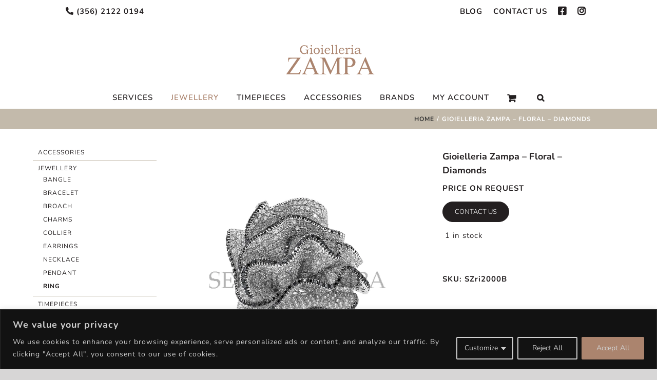

--- FILE ---
content_type: text/html; charset=UTF-8
request_url: https://zampamalta.com/product/gioielleria-zampa-floral-diamonds-11/
body_size: 41782
content:
<!DOCTYPE html>
<html class="avada-html-layout-wide avada-html-header-position-top avada-has-site-width-percent avada-is-100-percent-template avada-has-site-width-100-percent" lang="en-US" prefix="og: http://ogp.me/ns# fb: http://ogp.me/ns/fb#">
<head>
	<meta http-equiv="X-UA-Compatible" content="IE=edge" />
	<meta http-equiv="Content-Type" content="text/html; charset=utf-8"/>
	<meta name="yandex-verification" content="ce9f1ec8572d1d7c" />
	
	<meta name="viewport" content="width=device-width, initial-scale=1" />
	<meta name='robots' content='index, follow, max-image-preview:large, max-snippet:-1, max-video-preview:-1' />

<!-- Google Tag Manager for WordPress by gtm4wp.com -->
<script data-cfasync="false" data-pagespeed-no-defer>
	var gtm4wp_datalayer_name = "dataLayer";
	var dataLayer = dataLayer || [];
	const gtm4wp_use_sku_instead = 0;
	const gtm4wp_currency = 'EUR';
	const gtm4wp_product_per_impression = 10;
	const gtm4wp_clear_ecommerce = false;
	const gtm4wp_datalayer_max_timeout = 2000;
</script>
<!-- End Google Tag Manager for WordPress by gtm4wp.com -->
	<!-- This site is optimized with the Yoast SEO plugin v26.6 - https://yoast.com/wordpress/plugins/seo/ -->
	<title>Gioielleria Zampa - Floral - Diamonds | ZAMPA</title>
	<meta name="description" content="Shop Gioielleria Zampa - Floral - Diamonds at Gioielleria ZAMPA, jewellery shops in Malta. Check Gioielleria Zampa - Floral - Diamonds price and specs ➤ Shop Now!" />
	<link rel="canonical" href="https://zampamalta.com/product/gioielleria-zampa-floral-diamonds-11/" />
	<meta property="og:locale" content="en_US" />
	<meta property="og:type" content="article" />
	<meta property="og:title" content="Gioielleria Zampa - Floral - Diamonds | ZAMPA" />
	<meta property="og:description" content="Shop Gioielleria Zampa - Floral - Diamonds at Gioielleria ZAMPA, jewellery shops in Malta. Check Gioielleria Zampa - Floral - Diamonds price and specs ➤ Shop Now!" />
	<meta property="og:url" content="https://zampamalta.com/product/gioielleria-zampa-floral-diamonds-11/" />
	<meta property="og:site_name" content="ZAMPA" />
	<meta property="og:image" content="https://zampamalta.com/wp-content/uploads/2021/09/SZri2000B.jpg" />
	<meta property="og:image:width" content="800" />
	<meta property="og:image:height" content="800" />
	<meta property="og:image:type" content="image/jpeg" />
	<meta name="twitter:card" content="summary_large_image" />
	<script type="application/ld+json" class="yoast-schema-graph">{"@context":"https://schema.org","@graph":[{"@type":"WebPage","@id":"https://zampamalta.com/product/gioielleria-zampa-floral-diamonds-11/","url":"https://zampamalta.com/product/gioielleria-zampa-floral-diamonds-11/","name":"Gioielleria Zampa - Floral - Diamonds | ZAMPA","isPartOf":{"@id":"https://zampamalta.com/#website"},"primaryImageOfPage":{"@id":"https://zampamalta.com/product/gioielleria-zampa-floral-diamonds-11/#primaryimage"},"image":{"@id":"https://zampamalta.com/product/gioielleria-zampa-floral-diamonds-11/#primaryimage"},"thumbnailUrl":"https://zampamalta.com/wp-content/uploads/2021/09/SZri2000B.jpg","datePublished":"2025-12-05T16:25:19+00:00","description":"Shop Gioielleria Zampa - Floral - Diamonds at Gioielleria ZAMPA, jewellery shops in Malta. Check Gioielleria Zampa - Floral - Diamonds price and specs ➤ Shop Now!","breadcrumb":{"@id":"https://zampamalta.com/product/gioielleria-zampa-floral-diamonds-11/#breadcrumb"},"inLanguage":"en-US","potentialAction":[{"@type":"ReadAction","target":["https://zampamalta.com/product/gioielleria-zampa-floral-diamonds-11/"]}]},{"@type":"ImageObject","inLanguage":"en-US","@id":"https://zampamalta.com/product/gioielleria-zampa-floral-diamonds-11/#primaryimage","url":"https://zampamalta.com/wp-content/uploads/2021/09/SZri2000B.jpg","contentUrl":"https://zampamalta.com/wp-content/uploads/2021/09/SZri2000B.jpg","width":800,"height":800,"caption":"Gioielleria Zampa - Floral - Diamonds"},{"@type":"BreadcrumbList","@id":"https://zampamalta.com/product/gioielleria-zampa-floral-diamonds-11/#breadcrumb","itemListElement":[{"@type":"ListItem","position":1,"name":"HOME","item":"https://mistyrose-kangaroo-977066.hostingersite.com/"},{"@type":"ListItem","position":2,"name":"Shop","item":"https://zampamalta.com/shop/"},{"@type":"ListItem","position":3,"name":"Jewellery","item":"https://zampamalta.com/product-category/jewellery/"},{"@type":"ListItem","position":4,"name":"Ring","item":"https://zampamalta.com/product-category/jewellery/ring/"},{"@type":"ListItem","position":5,"name":"Gioielleria Zampa &#8211; Floral &#8211; Diamonds"}]},{"@type":"WebSite","@id":"https://zampamalta.com/#website","url":"https://zampamalta.com/","name":"ZAMPA","description":"Jewellery Shops in Malta","publisher":{"@id":"https://zampamalta.com/#organization"},"alternateName":"Gioielleria ZAMPA","potentialAction":[{"@type":"SearchAction","target":{"@type":"EntryPoint","urlTemplate":"https://zampamalta.com/?s={search_term_string}"},"query-input":{"@type":"PropertyValueSpecification","valueRequired":true,"valueName":"search_term_string"}}],"inLanguage":"en-US"},{"@type":"Organization","@id":"https://zampamalta.com/#organization","name":"Gioielleria ZAMPA","alternateName":"ZAMPA","url":"https://zampamalta.com/","logo":{"@type":"ImageObject","inLanguage":"en-US","@id":"https://zampamalta.com/#/schema/logo/image/","url":"https://zampamalta.com/wp-content/uploads/2022/12/zampa-logo.png","contentUrl":"https://zampamalta.com/wp-content/uploads/2022/12/zampa-logo.png","width":184,"height":130,"caption":"Gioielleria ZAMPA"},"image":{"@id":"https://zampamalta.com/#/schema/logo/image/"}}]}</script>
	<!-- / Yoast SEO plugin. -->


<link rel="alternate" type="application/rss+xml" title="ZAMPA &raquo; Feed" href="https://zampamalta.com/feed/" />
<link rel="alternate" type="application/rss+xml" title="ZAMPA &raquo; Comments Feed" href="https://zampamalta.com/comments/feed/" />
					<link rel="shortcut icon" href="https://zampamalta.com/wp-content/uploads/2022/10/favicon-zampa.png" type="image/x-icon" />
		
					<!-- For iPhone -->
			<link rel="apple-touch-icon" href="https://zampamalta.com/wp-content/uploads/2022/10/favicon-zampa.png">
		
		
					<!-- For iPad -->
			<link rel="apple-touch-icon" sizes="72x72" href="https://zampamalta.com/wp-content/uploads/2022/10/favicon-zampa.png">
		
				<link rel="alternate" title="oEmbed (JSON)" type="application/json+oembed" href="https://zampamalta.com/wp-json/oembed/1.0/embed?url=https%3A%2F%2Fzampamalta.com%2Fproduct%2Fgioielleria-zampa-floral-diamonds-11%2F" />
<link rel="alternate" title="oEmbed (XML)" type="text/xml+oembed" href="https://zampamalta.com/wp-json/oembed/1.0/embed?url=https%3A%2F%2Fzampamalta.com%2Fproduct%2Fgioielleria-zampa-floral-diamonds-11%2F&#038;format=xml" />

		<meta property="og:title" content="Gioielleria Zampa - Floral - Diamonds"/>
		<meta property="og:type" content="article"/>
		<meta property="og:url" content="https://zampamalta.com/product/gioielleria-zampa-floral-diamonds-11/"/>
		<meta property="og:site_name" content="ZAMPA"/>
		<meta property="og:description" content="Ring, 18ct white gold with Natural Diamonds"/>

									<meta property="og:image" content="https://zampamalta.com/wp-content/uploads/2021/09/SZri2000B.jpg"/>
							<style id='wp-img-auto-sizes-contain-inline-css' type='text/css'>
img:is([sizes=auto i],[sizes^="auto," i]){contain-intrinsic-size:3000px 1500px}
/*# sourceURL=wp-img-auto-sizes-contain-inline-css */
</style>
<style id='wp-emoji-styles-inline-css' type='text/css'>

	img.wp-smiley, img.emoji {
		display: inline !important;
		border: none !important;
		box-shadow: none !important;
		height: 1em !important;
		width: 1em !important;
		margin: 0 0.07em !important;
		vertical-align: -0.1em !important;
		background: none !important;
		padding: 0 !important;
	}
/*# sourceURL=wp-emoji-styles-inline-css */
</style>
<style id='classic-theme-styles-inline-css' type='text/css'>
/*! This file is auto-generated */
.wp-block-button__link{color:#fff;background-color:#32373c;border-radius:9999px;box-shadow:none;text-decoration:none;padding:calc(.667em + 2px) calc(1.333em + 2px);font-size:1.125em}.wp-block-file__button{background:#32373c;color:#fff;text-decoration:none}
/*# sourceURL=/wp-includes/css/classic-themes.min.css */
</style>
<link rel='stylesheet' id='photoswipe-css' href='https://zampamalta.com/wp-content/plugins/woocommerce/assets/css/photoswipe/photoswipe.min.css?ver=10.4.3' type='text/css' media='all' />
<link rel='stylesheet' id='photoswipe-default-skin-css' href='https://zampamalta.com/wp-content/plugins/woocommerce/assets/css/photoswipe/default-skin/default-skin.min.css?ver=10.4.3' type='text/css' media='all' />
<style id='woocommerce-inline-inline-css' type='text/css'>
.woocommerce form .form-row .required { visibility: visible; }
/*# sourceURL=woocommerce-inline-inline-css */
</style>
<link rel='stylesheet' id='avada-stylesheet-css' href='https://zampamalta.com/wp-content/themes/Avada/assets/css/style.min.css?ver=6.1.1' type='text/css' media='all' />
<link rel='stylesheet' id='pwb-styles-frontend-css' href='https://zampamalta.com/wp-content/plugins/perfect-woocommerce-brands/build/frontend/css/style.css?ver=3.6.8' type='text/css' media='all' />
<link rel='stylesheet' id='fusion-dynamic-css-css' href='https://zampamalta.com/wp-content/uploads/fusion-styles/4cadeb152e7c1758cb918ec2286772f7.min.css?ver=2.1.1' type='text/css' media='all' />
<link rel='stylesheet' id='nickx-nfancybox-css-css' href='https://zampamalta.com/wp-content/plugins/product-video-gallery-slider-for-woocommerce/public/css/fancybox.css?ver=1.5.1.5' type='text/css' media='all' />
<link rel='stylesheet' id='nickx-swiper-css-css' href='https://zampamalta.com/wp-content/plugins/product-video-gallery-slider-for-woocommerce/public/css/swiper-bundle.min.css?ver=1.5.1.5' type='text/css' media='all' />
<link rel='stylesheet' id='nickx-front-css-css' href='https://zampamalta.com/wp-content/plugins/product-video-gallery-slider-for-woocommerce/public/css/nickx-front.css?ver=1.5.1.5' type='text/css' media='all' />
<link rel='stylesheet' id='avada-max-1c-css' href='https://zampamalta.com/wp-content/themes/Avada/assets/css/media/max-1c.min.css?ver=6.1.1' type='text/css' media='only screen and (max-width: 640px)' />
<link rel='stylesheet' id='avada-max-2c-css' href='https://zampamalta.com/wp-content/themes/Avada/assets/css/media/max-2c.min.css?ver=6.1.1' type='text/css' media='only screen and (max-width: 712px)' />
<link rel='stylesheet' id='avada-min-2c-max-3c-css' href='https://zampamalta.com/wp-content/themes/Avada/assets/css/media/min-2c-max-3c.min.css?ver=6.1.1' type='text/css' media='only screen and (min-width: 712px) and (max-width: 784px)' />
<link rel='stylesheet' id='avada-min-3c-max-4c-css' href='https://zampamalta.com/wp-content/themes/Avada/assets/css/media/min-3c-max-4c.min.css?ver=6.1.1' type='text/css' media='only screen and (min-width: 784px) and (max-width: 856px)' />
<link rel='stylesheet' id='avada-min-4c-max-5c-css' href='https://zampamalta.com/wp-content/themes/Avada/assets/css/media/min-4c-max-5c.min.css?ver=6.1.1' type='text/css' media='only screen and (min-width: 856px) and (max-width: 928px)' />
<link rel='stylesheet' id='avada-min-5c-max-6c-css' href='https://zampamalta.com/wp-content/themes/Avada/assets/css/media/min-5c-max-6c.min.css?ver=6.1.1' type='text/css' media='only screen and (min-width: 928px) and (max-width: 1000px)' />
<link rel='stylesheet' id='avada-min-shbp-css' href='https://zampamalta.com/wp-content/themes/Avada/assets/css/media/min-shbp.min.css?ver=6.1.1' type='text/css' media='only screen and (min-width: 1001px)' />
<link rel='stylesheet' id='avada-max-shbp-css' href='https://zampamalta.com/wp-content/themes/Avada/assets/css/media/max-shbp.min.css?ver=6.1.1' type='text/css' media='only screen and (max-width: 1000px)' />
<link rel='stylesheet' id='avada-max-sh-shbp-css' href='https://zampamalta.com/wp-content/themes/Avada/assets/css/media/max-sh-shbp.min.css?ver=6.1.1' type='text/css' media='only screen and (max-width: 1000px)' />
<link rel='stylesheet' id='avada-min-768-max-1024-p-css' href='https://zampamalta.com/wp-content/themes/Avada/assets/css/media/min-768-max-1024-p.min.css?ver=6.1.1' type='text/css' media='only screen and (min-device-width: 768px) and (max-device-width: 1024px) and (orientation: portrait)' />
<link rel='stylesheet' id='avada-min-768-max-1024-l-css' href='https://zampamalta.com/wp-content/themes/Avada/assets/css/media/min-768-max-1024-l.min.css?ver=6.1.1' type='text/css' media='only screen and (min-device-width: 768px) and (max-device-width: 1024px) and (orientation: landscape)' />
<link rel='stylesheet' id='avada-max-sh-cbp-css' href='https://zampamalta.com/wp-content/themes/Avada/assets/css/media/max-sh-cbp.min.css?ver=6.1.1' type='text/css' media='only screen and (max-width: 1000px)' />
<link rel='stylesheet' id='avada-max-sh-sbp-css' href='https://zampamalta.com/wp-content/themes/Avada/assets/css/media/max-sh-sbp.min.css?ver=6.1.1' type='text/css' media='only screen and (max-width: 1000px)' />
<link rel='stylesheet' id='avada-max-sh-640-css' href='https://zampamalta.com/wp-content/themes/Avada/assets/css/media/max-sh-640.min.css?ver=6.1.1' type='text/css' media='only screen and (max-width: 640px)' />
<link rel='stylesheet' id='avada-max-shbp-18-css' href='https://zampamalta.com/wp-content/themes/Avada/assets/css/media/max-shbp-18.min.css?ver=6.1.1' type='text/css' media='only screen and (max-width: 982px)' />
<link rel='stylesheet' id='avada-max-shbp-32-css' href='https://zampamalta.com/wp-content/themes/Avada/assets/css/media/max-shbp-32.min.css?ver=6.1.1' type='text/css' media='only screen and (max-width: 968px)' />
<link rel='stylesheet' id='avada-min-sh-cbp-css' href='https://zampamalta.com/wp-content/themes/Avada/assets/css/media/min-sh-cbp.min.css?ver=6.1.1' type='text/css' media='only screen and (min-width: 1000px)' />
<link rel='stylesheet' id='avada-max-640-css' href='https://zampamalta.com/wp-content/themes/Avada/assets/css/media/max-640.min.css?ver=6.1.1' type='text/css' media='only screen and (max-device-width: 640px)' />
<link rel='stylesheet' id='avada-max-sh-cbp-cf7-css' href='https://zampamalta.com/wp-content/themes/Avada/assets/css/media/max-sh-cbp-cf7.min.css?ver=6.1.1' type='text/css' media='only screen and (max-width: 1000px)' />
<link rel='stylesheet' id='avada-max-sh-cbp-eslider-css' href='https://zampamalta.com/wp-content/themes/Avada/assets/css/media/max-sh-cbp-eslider.min.css?ver=6.1.1' type='text/css' media='only screen and (max-width: 1000px)' />
<link rel='stylesheet' id='avada-min-768-max-1024-woo-css' href='https://zampamalta.com/wp-content/themes/Avada/assets/css/media/min-768-max-1024-woo.min.css?ver=6.1.1' type='text/css' media='only screen and (min-device-width: 768px) and (max-device-width: 1024px)' />
<link rel='stylesheet' id='avada-max-sh-640-woo-css' href='https://zampamalta.com/wp-content/themes/Avada/assets/css/media/max-sh-640-woo.min.css?ver=6.1.1' type='text/css' media='only screen and (max-width: 640px)' />
<link rel='stylesheet' id='avada-max-sh-cbp-woo-css' href='https://zampamalta.com/wp-content/themes/Avada/assets/css/media/max-sh-cbp-woo.min.css?ver=6.1.1' type='text/css' media='only screen and (max-width: 1000px)' />
<link rel='stylesheet' id='avada-min-sh-cbp-woo-css' href='https://zampamalta.com/wp-content/themes/Avada/assets/css/media/min-sh-cbp-woo.min.css?ver=6.1.1' type='text/css' media='only screen and (min-width: 1000px)' />
<link rel='stylesheet' id='fb-max-sh-cbp-css' href='https://zampamalta.com/wp-content/plugins/fusion-builder/assets/css/media/max-sh-cbp.min.css?ver=2.1.1' type='text/css' media='only screen and (max-width: 1000px)' />
<link rel='stylesheet' id='fb-min-768-max-1024-p-css' href='https://zampamalta.com/wp-content/plugins/fusion-builder/assets/css/media/min-768-max-1024-p.min.css?ver=2.1.1' type='text/css' media='only screen and (min-device-width: 768px) and (max-device-width: 1024px) and (orientation: portrait)' />
<link rel='stylesheet' id='fb-max-640-css' href='https://zampamalta.com/wp-content/plugins/fusion-builder/assets/css/media/max-640.min.css?ver=2.1.1' type='text/css' media='only screen and (max-device-width: 640px)' />
<link rel='stylesheet' id='fb-max-1c-css' href='https://zampamalta.com/wp-content/plugins/fusion-builder/assets/css/media/max-1c.css?ver=2.1.1' type='text/css' media='only screen and (max-width: 640px)' />
<link rel='stylesheet' id='fb-max-2c-css' href='https://zampamalta.com/wp-content/plugins/fusion-builder/assets/css/media/max-2c.css?ver=2.1.1' type='text/css' media='only screen and (max-width: 712px)' />
<link rel='stylesheet' id='fb-min-2c-max-3c-css' href='https://zampamalta.com/wp-content/plugins/fusion-builder/assets/css/media/min-2c-max-3c.css?ver=2.1.1' type='text/css' media='only screen and (min-width: 712px) and (max-width: 784px)' />
<link rel='stylesheet' id='fb-min-3c-max-4c-css' href='https://zampamalta.com/wp-content/plugins/fusion-builder/assets/css/media/min-3c-max-4c.css?ver=2.1.1' type='text/css' media='only screen and (min-width: 784px) and (max-width: 856px)' />
<link rel='stylesheet' id='fb-min-4c-max-5c-css' href='https://zampamalta.com/wp-content/plugins/fusion-builder/assets/css/media/min-4c-max-5c.css?ver=2.1.1' type='text/css' media='only screen and (min-width: 856px) and (max-width: 928px)' />
<link rel='stylesheet' id='fb-min-5c-max-6c-css' href='https://zampamalta.com/wp-content/plugins/fusion-builder/assets/css/media/min-5c-max-6c.css?ver=2.1.1' type='text/css' media='only screen and (min-width: 928px) and (max-width: 1000px)' />
<link rel='stylesheet' id='parent-style-css' href='https://zampamalta.com/wp-content/themes/Avada/style.css?v=85&#038;ver=6.9' type='text/css' media='all' />
<link rel='stylesheet' id='child-style-css' href='https://zampamalta.com/wp-content/themes/Zampa/style.css?v=25874&#038;ver=1.0.0' type='text/css' media='all' />
<script type="text/javascript" id="cookie-law-info-js-extra">
/* <![CDATA[ */
var _ckyConfig = {"_ipData":[],"_assetsURL":"https://zampamalta.com/wp-content/plugins/cookie-law-info/lite/frontend/images/","_publicURL":"https://zampamalta.com","_expiry":"365","_categories":[{"name":"Necessary","slug":"necessary","isNecessary":true,"ccpaDoNotSell":true,"cookies":[],"active":true,"defaultConsent":{"gdpr":true,"ccpa":true}},{"name":"Functional","slug":"functional","isNecessary":false,"ccpaDoNotSell":true,"cookies":[],"active":true,"defaultConsent":{"gdpr":false,"ccpa":false}},{"name":"Analytics","slug":"analytics","isNecessary":false,"ccpaDoNotSell":true,"cookies":[],"active":true,"defaultConsent":{"gdpr":false,"ccpa":false}},{"name":"Performance","slug":"performance","isNecessary":false,"ccpaDoNotSell":true,"cookies":[],"active":true,"defaultConsent":{"gdpr":false,"ccpa":false}},{"name":"Advertisement","slug":"advertisement","isNecessary":false,"ccpaDoNotSell":true,"cookies":[],"active":true,"defaultConsent":{"gdpr":false,"ccpa":false}}],"_activeLaw":"gdpr","_rootDomain":"","_block":"1","_showBanner":"1","_bannerConfig":{"settings":{"type":"classic","preferenceCenterType":"pushdown","position":"bottom","applicableLaw":"gdpr"},"behaviours":{"reloadBannerOnAccept":false,"loadAnalyticsByDefault":false,"animations":{"onLoad":"animate","onHide":"sticky"}},"config":{"revisitConsent":{"status":true,"tag":"revisit-consent","position":"bottom-left","meta":{"url":"#"},"styles":{"background-color":"#0056A7"},"elements":{"title":{"type":"text","tag":"revisit-consent-title","status":true,"styles":{"color":"#0056a7"}}}},"preferenceCenter":{"toggle":{"status":true,"tag":"detail-category-toggle","type":"toggle","states":{"active":{"styles":{"background-color":"#1863DC"}},"inactive":{"styles":{"background-color":"#D0D5D2"}}}}},"categoryPreview":{"status":false,"toggle":{"status":true,"tag":"detail-category-preview-toggle","type":"toggle","states":{"active":{"styles":{"background-color":"#1863DC"}},"inactive":{"styles":{"background-color":"#D0D5D2"}}}}},"videoPlaceholder":{"status":true,"styles":{"background-color":"#000000","border-color":"#000000cc","color":"#ffffff"}},"readMore":{"status":false,"tag":"readmore-button","type":"link","meta":{"noFollow":true,"newTab":true},"styles":{"color":"#1863dc","background-color":"transparent","border-color":"transparent"}},"showMore":{"status":true,"tag":"show-desc-button","type":"button","styles":{"color":"#1863DC"}},"showLess":{"status":true,"tag":"hide-desc-button","type":"button","styles":{"color":"#1863DC"}},"alwaysActive":{"status":true,"tag":"always-active","styles":{"color":"#008000"}},"manualLinks":{"status":true,"tag":"manual-links","type":"link","styles":{"color":"#1863DC"}},"auditTable":{"status":true},"optOption":{"status":true,"toggle":{"status":true,"tag":"optout-option-toggle","type":"toggle","states":{"active":{"styles":{"background-color":"#1863dc"}},"inactive":{"styles":{"background-color":"#FFFFFF"}}}}}}},"_version":"3.3.9","_logConsent":"1","_tags":[{"tag":"accept-button","styles":{"color":"#d0d0d0","background-color":"#ab846e","border-color":"#ab846e"}},{"tag":"reject-button","styles":{"color":"#d0d0d0","background-color":"transparent","border-color":"#d0d0d0"}},{"tag":"settings-button","styles":{"color":"#d0d0d0","background-color":"transparent","border-color":"#d0d0d0"}},{"tag":"readmore-button","styles":{"color":"#1863dc","background-color":"transparent","border-color":"transparent"}},{"tag":"donotsell-button","styles":{"color":"#1863dc","background-color":"transparent","border-color":"transparent"}},{"tag":"show-desc-button","styles":{"color":"#1863DC"}},{"tag":"hide-desc-button","styles":{"color":"#1863DC"}},{"tag":"cky-always-active","styles":[]},{"tag":"cky-link","styles":[]},{"tag":"accept-button","styles":{"color":"#d0d0d0","background-color":"#ab846e","border-color":"#ab846e"}},{"tag":"revisit-consent","styles":{"background-color":"#0056A7"}}],"_shortCodes":[{"key":"cky_readmore","content":"\u003Ca href=\"#\" class=\"cky-policy\" aria-label=\"Read More\" target=\"_blank\" rel=\"noopener\" data-cky-tag=\"readmore-button\"\u003ERead More\u003C/a\u003E","tag":"readmore-button","status":false,"attributes":{"rel":"nofollow","target":"_blank"}},{"key":"cky_show_desc","content":"\u003Cbutton class=\"cky-show-desc-btn\" data-cky-tag=\"show-desc-button\" aria-label=\"Show more\"\u003EShow more\u003C/button\u003E","tag":"show-desc-button","status":true,"attributes":[]},{"key":"cky_hide_desc","content":"\u003Cbutton class=\"cky-show-desc-btn\" data-cky-tag=\"hide-desc-button\" aria-label=\"Show less\"\u003EShow less\u003C/button\u003E","tag":"hide-desc-button","status":true,"attributes":[]},{"key":"cky_optout_show_desc","content":"[cky_optout_show_desc]","tag":"optout-show-desc-button","status":true,"attributes":[]},{"key":"cky_optout_hide_desc","content":"[cky_optout_hide_desc]","tag":"optout-hide-desc-button","status":true,"attributes":[]},{"key":"cky_category_toggle_label","content":"[cky_{{status}}_category_label] [cky_preference_{{category_slug}}_title]","tag":"","status":true,"attributes":[]},{"key":"cky_enable_category_label","content":"Enable","tag":"","status":true,"attributes":[]},{"key":"cky_disable_category_label","content":"Disable","tag":"","status":true,"attributes":[]},{"key":"cky_video_placeholder","content":"\u003Cdiv class=\"video-placeholder-normal\" data-cky-tag=\"video-placeholder\" id=\"[UNIQUEID]\"\u003E\u003Cp class=\"video-placeholder-text-normal\" data-cky-tag=\"placeholder-title\"\u003EPlease accept the cookie consent\u003C/p\u003E\u003C/div\u003E","tag":"","status":true,"attributes":[]},{"key":"cky_enable_optout_label","content":"Enable","tag":"","status":true,"attributes":[]},{"key":"cky_disable_optout_label","content":"Disable","tag":"","status":true,"attributes":[]},{"key":"cky_optout_toggle_label","content":"[cky_{{status}}_optout_label] [cky_optout_option_title]","tag":"","status":true,"attributes":[]},{"key":"cky_optout_option_title","content":"Do Not Sell My Personal Information","tag":"","status":true,"attributes":[]},{"key":"cky_optout_close_label","content":"Close","tag":"","status":true,"attributes":[]},{"key":"cky_preference_close_label","content":"Close","tag":"","status":true,"attributes":[]}],"_rtl":"","_language":"en","_providersToBlock":[]};
var _ckyStyles = {"css":".cky-hide{display: none;}.cky-btn-revisit-wrapper{display: flex; align-items: center; justify-content: center; background: #0056a7; width: 45px; height: 45px; border-radius: 50%; position: fixed; z-index: 999999; cursor: pointer;}.cky-revisit-bottom-left{bottom: 15px; left: 15px;}.cky-revisit-bottom-right{bottom: 15px; right: 15px;}.cky-btn-revisit-wrapper .cky-btn-revisit{display: flex; align-items: center; justify-content: center; background: none; border: none; cursor: pointer; position: relative; margin: 0; padding: 0;}.cky-btn-revisit-wrapper .cky-btn-revisit img{max-width: fit-content; margin: 0; height: 30px; width: 30px;}.cky-revisit-bottom-left:hover::before{content: attr(data-tooltip); position: absolute; background: #4E4B66; color: #ffffff; left: calc(100% + 7px); font-size: 12px; line-height: 16px; width: max-content; padding: 4px 8px; border-radius: 4px;}.cky-revisit-bottom-left:hover::after{position: absolute; content: \"\"; border: 5px solid transparent; left: calc(100% + 2px); border-left-width: 0; border-right-color: #4E4B66;}.cky-revisit-bottom-right:hover::before{content: attr(data-tooltip); position: absolute; background: #4E4B66; color: #ffffff; right: calc(100% + 7px); font-size: 12px; line-height: 16px; width: max-content; padding: 4px 8px; border-radius: 4px;}.cky-revisit-bottom-right:hover::after{position: absolute; content: \"\"; border: 5px solid transparent; right: calc(100% + 2px); border-right-width: 0; border-left-color: #4E4B66;}.cky-revisit-hide{display: none;}.cky-consent-container{position: fixed; width: 100%; box-sizing: border-box; z-index: 9999999;}.cky-classic-bottom{bottom: 0; left: 0;}.cky-classic-top{top: 0; left: 0;}.cky-consent-container .cky-consent-bar{background: #ffffff; border: 1px solid; padding: 16.5px 24px; box-shadow: 0 -1px 10px 0 #acabab4d;}.cky-consent-bar .cky-banner-btn-close{position: absolute; right: 9px; top: 5px; background: none; border: none; cursor: pointer; padding: 0; margin: 0; height: 24px; width: 24px; min-height: 0; line-height: 0; text-shadow: none; box-shadow: none;}.cky-consent-bar .cky-banner-btn-close img{width: 9px; height: 9px; margin: 0;}.cky-custom-brand-logo-wrapper .cky-custom-brand-logo{width: 100px; height: auto; margin: 0 0 10px 0;}.cky-notice .cky-title{color: #212121; font-weight: 700; font-size: 18px; line-height: 24px; margin: 0 0 10px 0;}.cky-notice-group{display: flex; justify-content: space-between; align-items: center;}.cky-notice-des *{font-size: 14px;}.cky-notice-des{color: #212121; font-size: 14px; line-height: 24px; font-weight: 400;}.cky-notice-des img{height: 25px; width: 25px;}.cky-consent-bar .cky-notice-des p{color: inherit; margin-top: 0; overflow-wrap: break-word;}.cky-notice-des p:last-child{margin-bottom: 0;}.cky-notice-des a.cky-policy,.cky-notice-des button.cky-policy{font-size: 14px; color: #1863dc; white-space: nowrap; cursor: pointer; background: transparent; border: 1px solid; text-decoration: underline;}.cky-notice-des button.cky-policy{padding: 0;}.cky-notice-des a.cky-policy:focus-visible,.cky-consent-bar .cky-banner-btn-close:focus-visible,.cky-notice-des button.cky-policy:focus-visible,.cky-category-direct-switch input[type=\"checkbox\"]:focus-visible,.cky-preference-content-wrapper .cky-show-desc-btn:focus-visible,.cky-accordion-header .cky-accordion-btn:focus-visible,.cky-switch input[type=\"checkbox\"]:focus-visible,.cky-footer-wrapper a:focus-visible,.cky-btn:focus-visible{outline: 2px solid #1863dc; outline-offset: 2px;}.cky-btn:focus:not(:focus-visible),.cky-accordion-header .cky-accordion-btn:focus:not(:focus-visible),.cky-preference-content-wrapper .cky-show-desc-btn:focus:not(:focus-visible),.cky-btn-revisit-wrapper .cky-btn-revisit:focus:not(:focus-visible),.cky-preference-header .cky-btn-close:focus:not(:focus-visible),.cky-banner-btn-close:focus:not(:focus-visible){outline: 0;}button.cky-show-desc-btn:not(:hover):not(:active){color: #1863dc; background: transparent;}button.cky-accordion-btn:not(:hover):not(:active),button.cky-banner-btn-close:not(:hover):not(:active),button.cky-btn-close:not(:hover):not(:active),button.cky-btn-revisit:not(:hover):not(:active){background: transparent;}.cky-consent-bar button:hover,.cky-modal.cky-modal-open button:hover,.cky-consent-bar button:focus,.cky-modal.cky-modal-open button:focus{text-decoration: none;}.cky-notice-btn-wrapper{display: flex; justify-content: center; align-items: center; margin-left: 15px;}.cky-notice-btn-wrapper .cky-btn{text-shadow: none; box-shadow: none;}.cky-btn{font-size: 14px; font-family: inherit; line-height: 24px; padding: 8px 27px; font-weight: 500; margin: 0 8px 0 0; border-radius: 2px; white-space: nowrap; cursor: pointer; text-align: center; text-transform: none; min-height: 0;}.cky-btn:hover{opacity: 0.8;}.cky-btn-customize{color: #1863dc; background: transparent; border: 2px solid; border-color: #1863dc; padding: 8px 28px 8px 14px; position: relative;}.cky-btn-reject{color: #1863dc; background: transparent; border: 2px solid #1863dc;}.cky-btn-accept{background: #1863dc; color: #ffffff; border: 2px solid #1863dc;}.cky-consent-bar .cky-btn-customize::after{position: absolute; content: \"\"; display: inline-block; top: 18px; right: 12px; border-left: 5px solid transparent; border-right: 5px solid transparent; border-top: 6px solid; border-top-color: inherit;}.cky-consent-container.cky-consent-bar-expand .cky-btn-customize::after{transform: rotate(-180deg);}.cky-btn:last-child{margin-right: 0;}@media (max-width: 576px){.cky-consent-container{max-height: 100vh;}}@media (max-width: 576px) and (max-height: 425px){.cky-notice-des{max-height: unset !important;overflow-y: unset !important;}.cky-consent-container{max-height:100vh;overflow-y:scroll;}}@media(max-width: 576px) and (max-height: 425px){.cky-preference{max-height: unset !important;overflow-y: unset !important;}.cky-preference-body-wrapper{padding: 0 24px !important;}.cky-preference-header{position: unset !important;}.cky-footer-wrapper{position: unset !important;}}@media (max-width: 768px){.cky-notice-group{display: block;}.cky-notice-btn-wrapper{margin: 0;}.cky-notice-btn-wrapper{flex-wrap: wrap;}.cky-notice-btn-wrapper .cky-btn{flex: auto; max-width: 100%; margin-top: 10px; white-space: unset;}}@media (max-width: 576px){.cky-btn-accept{order: 1; width: 100%;}.cky-btn-customize{order: 2;}.cky-btn-reject{order: 3; margin-right: 0;}.cky-consent-container.cky-consent-bar-expand .cky-consent-bar{display: none;}.cky-consent-container .cky-consent-bar{padding: 16.5px 0;}.cky-custom-brand-logo-wrapper .cky-custom-brand-logo, .cky-notice .cky-title, .cky-notice-des, .cky-notice-btn-wrapper, .cky-category-direct-preview-wrapper{padding: 0 24px;}.cky-notice-des{max-height: 40vh; overflow-y: scroll;}}@media (max-width: 352px){.cky-notice .cky-title{font-size: 16px;}.cky-notice-des *{font-size: 12px;}.cky-notice-des, .cky-btn, .cky-notice-des a.cky-policy{font-size: 12px;}}.cky-preference-wrapper{display: none;}.cky-consent-container.cky-classic-bottom.cky-consent-bar-expand{animation: cky-classic-expand 1s;}.cky-consent-container.cky-classic-bottom.cky-consent-bar-expand .cky-preference-wrapper{display: block;}@keyframes cky-classic-expand{0%{transform: translateY(50%);}100%{transform: translateY(0%);}}.cky-consent-container.cky-classic-top .cky-preference-wrapper{animation: cky-classic-top-expand 1s;}.cky-consent-container.cky-classic-top.cky-consent-bar-expand .cky-preference-wrapper{display: block;}@keyframes cky-classic-top-expand{0%{opacity: 0; transform: translateY(-50%);}50%{opacity: 0;}100%{opacity: 1; transform: translateY(0%);}}.cky-preference{padding: 0 24px; color: #212121; overflow-y: scroll; max-height: 48vh;}.cky-preference-center,.cky-preference,.cky-preference-header,.cky-footer-wrapper{background-color: inherit;}.cky-preference-center,.cky-preference,.cky-preference-body-wrapper,.cky-accordion-wrapper{color: inherit;}.cky-preference-header .cky-btn-close{cursor: pointer; vertical-align: middle; padding: 0; margin: 0; display: none; background: none; border: none; height: 24px; width: 24px; min-height: 0; line-height: 0; box-shadow: none; text-shadow: none;}.cky-preference-header .cky-btn-close img{margin: 0; height: 10px; width: 10px;}.cky-preference-header{margin: 16px 0 0 0; display: flex; align-items: center; justify-content: space-between;}.cky-preference-header .cky-preference-title{font-size: 18px; font-weight: 700; line-height: 24px;}.cky-preference-content-wrapper *{font-size: 14px;}.cky-preference-content-wrapper{font-size: 14px; line-height: 24px; font-weight: 400; padding: 12px 0; border-bottom: 1px solid;}.cky-preference-content-wrapper img{height: 25px; width: 25px;}.cky-preference-content-wrapper .cky-show-desc-btn{font-size: 14px; font-family: inherit; color: #1863dc; text-decoration: none; line-height: 24px; padding: 0; margin: 0; white-space: nowrap; cursor: pointer; background: transparent; border-color: transparent; text-transform: none; min-height: 0; text-shadow: none; box-shadow: none;}.cky-preference-body-wrapper .cky-preference-content-wrapper p{color: inherit; margin-top: 0;}.cky-accordion-wrapper{margin-bottom: 10px;}.cky-accordion{border-bottom: 1px solid;}.cky-accordion:last-child{border-bottom: none;}.cky-accordion .cky-accordion-item{display: flex; margin-top: 10px;}.cky-accordion .cky-accordion-body{display: none;}.cky-accordion.cky-accordion-active .cky-accordion-body{display: block; padding: 0 22px; margin-bottom: 16px;}.cky-accordion-header-wrapper{cursor: pointer; width: 100%;}.cky-accordion-item .cky-accordion-header{display: flex; justify-content: space-between; align-items: center;}.cky-accordion-header .cky-accordion-btn{font-size: 16px; font-family: inherit; color: #212121; line-height: 24px; background: none; border: none; font-weight: 700; padding: 0; margin: 0; cursor: pointer; text-transform: none; min-height: 0; text-shadow: none; box-shadow: none;}.cky-accordion-header .cky-always-active{color: #008000; font-weight: 600; line-height: 24px; font-size: 14px;}.cky-accordion-header-des *{font-size: 14px;}.cky-accordion-header-des{color: #212121; font-size: 14px; line-height: 24px; margin: 10px 0 16px 0;}.cky-accordion-header-wrapper .cky-accordion-header-des p{color: inherit; margin-top: 0;}.cky-accordion-chevron{margin-right: 22px; position: relative; cursor: pointer;}.cky-accordion-chevron-hide{display: none;}.cky-accordion .cky-accordion-chevron i::before{content: \"\"; position: absolute; border-right: 1.4px solid; border-bottom: 1.4px solid; border-color: inherit; height: 6px; width: 6px; -webkit-transform: rotate(-45deg); -moz-transform: rotate(-45deg); -ms-transform: rotate(-45deg); -o-transform: rotate(-45deg); transform: rotate(-45deg); transition: all 0.2s ease-in-out; top: 8px;}.cky-accordion.cky-accordion-active .cky-accordion-chevron i::before{-webkit-transform: rotate(45deg); -moz-transform: rotate(45deg); -ms-transform: rotate(45deg); -o-transform: rotate(45deg); transform: rotate(45deg);}.cky-audit-table{background: #f4f4f4; border-radius: 6px;}.cky-audit-table .cky-empty-cookies-text{color: inherit; font-size: 12px; line-height: 24px; margin: 0; padding: 10px;}.cky-audit-table .cky-cookie-des-table{font-size: 12px; line-height: 24px; font-weight: normal; padding: 15px 10px; border-bottom: 1px solid; border-bottom-color: inherit; margin: 0;}.cky-audit-table .cky-cookie-des-table:last-child{border-bottom: none;}.cky-audit-table .cky-cookie-des-table li{list-style-type: none; display: flex; padding: 3px 0;}.cky-audit-table .cky-cookie-des-table li:first-child{padding-top: 0;}.cky-cookie-des-table li div:first-child{width: 100px; font-weight: 600; word-break: break-word; word-wrap: break-word;}.cky-cookie-des-table li div:last-child{flex: 1; word-break: break-word; word-wrap: break-word; margin-left: 8px;}.cky-cookie-des-table li div:last-child p{color: inherit; margin-top: 0;}.cky-cookie-des-table li div:last-child p:last-child{margin-bottom: 0;}.cky-prefrence-btn-wrapper{display: flex; align-items: center; justify-content: flex-end; padding: 18px 24px; border-top: 1px solid;}.cky-prefrence-btn-wrapper .cky-btn{text-shadow: none; box-shadow: none;}.cky-category-direct-preview-btn-wrapper .cky-btn-preferences{text-shadow: none; box-shadow: none;}.cky-prefrence-btn-wrapper .cky-btn-accept,.cky-prefrence-btn-wrapper .cky-btn-reject{display: none;}.cky-btn-preferences{color: #1863dc; background: transparent; border: 2px solid #1863dc;}.cky-footer-wrapper{position: relative;}.cky-footer-shadow{display: block; width: 100%; height: 40px; background: linear-gradient(180deg, rgba(255, 255, 255, 0) 0%, #ffffff 100%); position: absolute; bottom: 100%;}.cky-preference-center,.cky-preference,.cky-preference-body-wrapper,.cky-preference-content-wrapper,.cky-accordion-wrapper,.cky-accordion,.cky-footer-wrapper,.cky-prefrence-btn-wrapper{border-color: inherit;}@media (max-width: 768px){.cky-preference{max-height: 35vh;}}@media (max-width: 576px){.cky-consent-bar-hide{display: none;}.cky-preference{max-height: 100vh; padding: 0;}.cky-preference-body-wrapper{padding: 60px 24px 200px;}.cky-preference-body-wrapper-reject-hide{padding: 60px 24px 165px;}.cky-preference-header{position: fixed; width: 100%; box-sizing: border-box; z-index: 999999999; margin: 0; padding: 16px 24px; border-bottom: 1px solid #f4f4f4;}.cky-preference-header .cky-btn-close{display: block;}.cky-prefrence-btn-wrapper{display: block;}.cky-accordion.cky-accordion-active .cky-accordion-body{padding-right: 0;}.cky-prefrence-btn-wrapper .cky-btn{width: 100%; margin-top: 10px; margin-right: 0;}.cky-prefrence-btn-wrapper .cky-btn:first-child{margin-top: 0;}.cky-accordion:last-child{padding-bottom: 20px;}.cky-prefrence-btn-wrapper .cky-btn-accept, .cky-prefrence-btn-wrapper .cky-btn-reject{display: block;}.cky-footer-wrapper{position: fixed; bottom: 0; width: 100%;}}@media (max-width: 425px){.cky-accordion-chevron{margin-right: 15px;}.cky-accordion.cky-accordion-active .cky-accordion-body{padding: 0 15px;}}@media (max-width: 352px){.cky-preference-header .cky-preference-title{font-size: 16px;}.cky-preference-content-wrapper *, .cky-accordion-header-des *{font-size: 12px;}.cky-accordion-header-des, .cky-preference-content-wrapper, .cky-preference-content-wrapper .cky-show-desc-btn{font-size: 12px;}.cky-accordion-header .cky-accordion-btn{font-size: 14px;}}.cky-category-direct-preview-wrapper{display: flex; flex-wrap: wrap; align-items: center; justify-content: space-between; margin-top: 16px;}.cky-category-direct-preview{display: flex; flex-wrap: wrap; align-items: center; font-size: 14px; font-weight: 600; line-height: 24px; color: #212121;}.cky-category-direct-preview-section{width: 100%; display: flex; justify-content: space-between; flex-wrap: wrap;}.cky-category-direct-item{display: flex; margin: 0 30px 10px 0; cursor: pointer;}.cky-category-direct-item label{font-size: 14px; font-weight: 600; margin-right: 10px; cursor: pointer; word-break: break-word;}.cky-category-direct-switch input[type=\"checkbox\"]{display: inline-block; position: relative; width: 33px; height: 18px; margin: 0; background: #d0d5d2; -webkit-appearance: none; border-radius: 50px; border: none; cursor: pointer; vertical-align: middle; outline: 0; top: 0;}.cky-category-direct-switch input[type=\"checkbox\"]:checked{background: #1863dc;}.cky-category-direct-switch input[type=\"checkbox\"]:before{position: absolute; content: \"\"; height: 15px; width: 15px; left: 2px; bottom: 2px; margin: 0; border-radius: 50%; background-color: white; -webkit-transition: 0.4s; transition: 0.4s;}.cky-category-direct-switch input[type=\"checkbox\"]:checked:before{-webkit-transform: translateX(14px); -ms-transform: translateX(14px); transform: translateX(14px);}.cky-category-direct-switch input[type=\"checkbox\"]:after{display: none;}.cky-category-direct-switch .cky-category-direct-switch-enabled:checked{background: #818181;}@media (max-width: 576px){.cky-category-direct-preview-wrapper{display: block;}.cky-category-direct-item{justify-content: space-between; width: 45%; margin: 0 0 10px 0;}.cky-category-direct-preview-btn-wrapper .cky-btn-preferences{width: 100%;}}@media (max-width: 352px){.cky-category-direct-preview{font-size: 12px;}}.cky-switch{display: flex;}.cky-switch input[type=\"checkbox\"]{position: relative; width: 44px; height: 24px; margin: 0; background: #d0d5d2; -webkit-appearance: none; border-radius: 50px; cursor: pointer; outline: 0; border: none; top: 0;}.cky-switch input[type=\"checkbox\"]:checked{background: #3a76d8;}.cky-switch input[type=\"checkbox\"]:before{position: absolute; content: \"\"; height: 20px; width: 20px; left: 2px; bottom: 2px; border-radius: 50%; background-color: white; -webkit-transition: 0.4s; transition: 0.4s; margin: 0;}.cky-switch input[type=\"checkbox\"]:after{display: none;}.cky-switch input[type=\"checkbox\"]:checked:before{-webkit-transform: translateX(20px); -ms-transform: translateX(20px); transform: translateX(20px);}@media (max-width: 425px){.cky-switch input[type=\"checkbox\"]{width: 38px; height: 21px;}.cky-switch input[type=\"checkbox\"]:before{height: 17px; width: 17px;}.cky-switch input[type=\"checkbox\"]:checked:before{-webkit-transform: translateX(17px); -ms-transform: translateX(17px); transform: translateX(17px);}}.video-placeholder-youtube{background-size: 100% 100%; background-position: center; background-repeat: no-repeat; background-color: #b2b0b059; position: relative; display: flex; align-items: center; justify-content: center; max-width: 100%;}.video-placeholder-text-youtube{text-align: center; align-items: center; padding: 10px 16px; background-color: #000000cc; color: #ffffff; border: 1px solid; border-radius: 2px; cursor: pointer;}.video-placeholder-normal{background-image: url(\"/wp-content/plugins/cookie-law-info/lite/frontend/images/placeholder.svg\"); background-size: 80px; background-position: center; background-repeat: no-repeat; background-color: #b2b0b059; position: relative; display: flex; align-items: flex-end; justify-content: center; max-width: 100%;}.video-placeholder-text-normal{align-items: center; padding: 10px 16px; text-align: center; border: 1px solid; border-radius: 2px; cursor: pointer;}.cky-rtl{direction: rtl; text-align: right;}.cky-rtl .cky-banner-btn-close{left: 9px; right: auto;}.cky-rtl .cky-notice-btn-wrapper .cky-btn:last-child{margin-right: 8px;}.cky-rtl .cky-notice-btn-wrapper{margin-left: 0; margin-right: 15px;}.cky-rtl .cky-prefrence-btn-wrapper .cky-btn{margin-right: 8px;}.cky-rtl .cky-prefrence-btn-wrapper .cky-btn:first-child{margin-right: 0;}.cky-rtl .cky-accordion .cky-accordion-chevron i::before{border: none; border-left: 1.4px solid; border-top: 1.4px solid; left: 12px;}.cky-rtl .cky-accordion.cky-accordion-active .cky-accordion-chevron i::before{-webkit-transform: rotate(-135deg); -moz-transform: rotate(-135deg); -ms-transform: rotate(-135deg); -o-transform: rotate(-135deg); transform: rotate(-135deg);}.cky-rtl .cky-category-direct-preview-btn-wrapper{margin-right: 15px; margin-left: 0;}.cky-rtl .cky-category-direct-item label{margin-right: 0; margin-left: 10px;}.cky-rtl .cky-category-direct-preview-section .cky-category-direct-item:first-child{margin: 0 0 10px 0;}@media (max-width: 992px){.cky-rtl .cky-category-direct-preview-btn-wrapper{margin-right: 0;}}@media (max-width: 768px){.cky-rtl .cky-notice-btn-wrapper{margin-right: 0;}.cky-rtl .cky-notice-btn-wrapper .cky-btn:first-child{margin-right: 0;}}@media (max-width: 576px){.cky-rtl .cky-prefrence-btn-wrapper .cky-btn{margin-right: 0;}.cky-rtl .cky-notice-btn-wrapper .cky-btn{margin-right: 0;}.cky-rtl .cky-notice-btn-wrapper .cky-btn:last-child{margin-right: 0;}.cky-rtl .cky-notice-btn-wrapper .cky-btn-reject{margin-right: 8px;}.cky-rtl .cky-accordion.cky-accordion-active .cky-accordion-body{padding: 0 22px 0 0;}}@media (max-width: 425px){.cky-rtl .cky-accordion.cky-accordion-active .cky-accordion-body{padding: 0 15px 0 0;}}"};
//# sourceURL=cookie-law-info-js-extra
/* ]]> */
</script>
<script type="text/javascript" src="https://zampamalta.com/wp-content/plugins/cookie-law-info/lite/frontend/js/script.min.js?ver=3.3.9" id="cookie-law-info-js"></script>
<script type="text/javascript" src="https://zampamalta.com/wp-includes/js/jquery/jquery.min.js?ver=3.7.1" id="jquery-core-js"></script>
<script type="text/javascript" src="https://zampamalta.com/wp-includes/js/jquery/jquery-migrate.min.js?ver=3.4.1" id="jquery-migrate-js"></script>
<script type="text/javascript" src="https://zampamalta.com/wp-content/plugins/woocommerce/assets/js/jquery-blockui/jquery.blockUI.min.js?ver=2.7.0-wc.10.4.3" id="wc-jquery-blockui-js" defer="defer" data-wp-strategy="defer"></script>
<script type="text/javascript" id="wc-add-to-cart-js-extra">
/* <![CDATA[ */
var wc_add_to_cart_params = {"ajax_url":"/wp-admin/admin-ajax.php","wc_ajax_url":"/?wc-ajax=%%endpoint%%","i18n_view_cart":"View cart","cart_url":"https://zampamalta.com/cart/","is_cart":"","cart_redirect_after_add":"no"};
//# sourceURL=wc-add-to-cart-js-extra
/* ]]> */
</script>
<script type="text/javascript" src="https://zampamalta.com/wp-content/plugins/woocommerce/assets/js/frontend/add-to-cart.min.js?ver=10.4.3" id="wc-add-to-cart-js" defer="defer" data-wp-strategy="defer"></script>
<script type="text/javascript" src="https://zampamalta.com/wp-content/plugins/woocommerce/assets/js/zoom/jquery.zoom.min.js?ver=1.7.21-wc.10.4.3" id="wc-zoom-js" defer="defer" data-wp-strategy="defer"></script>
<script type="text/javascript" src="https://zampamalta.com/wp-content/plugins/woocommerce/assets/js/flexslider/jquery.flexslider.min.js?ver=2.7.2-wc.10.4.3" id="wc-flexslider-js" defer="defer" data-wp-strategy="defer"></script>
<script type="text/javascript" src="https://zampamalta.com/wp-content/plugins/woocommerce/assets/js/photoswipe/photoswipe.min.js?ver=4.1.1-wc.10.4.3" id="wc-photoswipe-js" defer="defer" data-wp-strategy="defer"></script>
<script type="text/javascript" src="https://zampamalta.com/wp-content/plugins/woocommerce/assets/js/photoswipe/photoswipe-ui-default.min.js?ver=4.1.1-wc.10.4.3" id="wc-photoswipe-ui-default-js" defer="defer" data-wp-strategy="defer"></script>
<script type="text/javascript" id="wc-single-product-js-extra">
/* <![CDATA[ */
var wc_single_product_params = {"i18n_required_rating_text":"Please select a rating","i18n_rating_options":["1 of 5 stars","2 of 5 stars","3 of 5 stars","4 of 5 stars","5 of 5 stars"],"i18n_product_gallery_trigger_text":"View full-screen image gallery","review_rating_required":"yes","flexslider":{"rtl":false,"animation":"slide","smoothHeight":true,"directionNav":true,"controlNav":"thumbnails","slideshow":false,"animationSpeed":500,"animationLoop":false,"allowOneSlide":false},"zoom_enabled":"1","zoom_options":[],"photoswipe_enabled":"1","photoswipe_options":{"shareEl":false,"closeOnScroll":false,"history":false,"hideAnimationDuration":0,"showAnimationDuration":0},"flexslider_enabled":"1"};
//# sourceURL=wc-single-product-js-extra
/* ]]> */
</script>
<script type="text/javascript" src="https://zampamalta.com/wp-content/plugins/woocommerce/assets/js/frontend/single-product.min.js?ver=10.4.3" id="wc-single-product-js" defer="defer" data-wp-strategy="defer"></script>
<script type="text/javascript" src="https://zampamalta.com/wp-content/plugins/woocommerce/assets/js/js-cookie/js.cookie.min.js?ver=2.1.4-wc.10.4.3" id="wc-js-cookie-js" defer="defer" data-wp-strategy="defer"></script>
<script type="text/javascript" id="woocommerce-js-extra">
/* <![CDATA[ */
var woocommerce_params = {"ajax_url":"/wp-admin/admin-ajax.php","wc_ajax_url":"/?wc-ajax=%%endpoint%%","i18n_password_show":"Show password","i18n_password_hide":"Hide password"};
//# sourceURL=woocommerce-js-extra
/* ]]> */
</script>
<script type="text/javascript" src="https://zampamalta.com/wp-content/plugins/woocommerce/assets/js/frontend/woocommerce.min.js?ver=10.4.3" id="woocommerce-js" defer="defer" data-wp-strategy="defer"></script>
<script type="text/javascript" src="https://zampamalta.com/wp-content/themes/Zampa/main.js?v=98&amp;ver=6.9" id="child-js-js"></script>
<link rel="https://api.w.org/" href="https://zampamalta.com/wp-json/" /><link rel="alternate" title="JSON" type="application/json" href="https://zampamalta.com/wp-json/wp/v2/product/8521" /><link rel="EditURI" type="application/rsd+xml" title="RSD" href="https://zampamalta.com/xmlrpc.php?rsd" />
<meta name="generator" content="WordPress 6.9" />
<meta name="generator" content="WooCommerce 10.4.3" />
<link rel='shortlink' href='https://zampamalta.com/?p=8521' />
<style id="cky-style-inline">[data-cky-tag]{visibility:hidden;}</style>
<!-- Google Tag Manager for WordPress by gtm4wp.com -->
<!-- GTM Container placement set to automatic -->
<script data-cfasync="false" data-pagespeed-no-defer type="text/javascript">
	var dataLayer_content = {"pagePostType":"product","pagePostType2":"single-product","pagePostAuthor":"adminZampa","productRatingCounts":[],"productAverageRating":0,"productReviewCount":0,"productType":"simple","productIsVariable":0};
	dataLayer.push( dataLayer_content );
</script>
<script data-cfasync="false" data-pagespeed-no-defer type="text/javascript">
(function(w,d,s,l,i){w[l]=w[l]||[];w[l].push({'gtm.start':
new Date().getTime(),event:'gtm.js'});var f=d.getElementsByTagName(s)[0],
j=d.createElement(s),dl=l!='dataLayer'?'&l='+l:'';j.async=true;j.src=
'//www.googletagmanager.com/gtm.js?id='+i+dl;f.parentNode.insertBefore(j,f);
})(window,document,'script','dataLayer','GTM-WJ3KF7Q');
</script>
<!-- End Google Tag Manager for WordPress by gtm4wp.com --><style type="text/css" id="css-fb-visibility">@media screen and (max-width: 640px){body:not(.fusion-builder-ui-wireframe) .fusion-no-small-visibility{display:none !important;}}@media screen and (min-width: 641px) and (max-width: 1024px){body:not(.fusion-builder-ui-wireframe) .fusion-no-medium-visibility{display:none !important;}}@media screen and (min-width: 1025px){body:not(.fusion-builder-ui-wireframe) .fusion-no-large-visibility{display:none !important;}}</style>	<noscript><style>.woocommerce-product-gallery{ opacity: 1 !important; }</style></noscript>
	<style type="text/css">.recentcomments a{display:inline !important;padding:0 !important;margin:0 !important;}</style>		<style type="text/css" id="wp-custom-css">
			.fusion-copyright-notice {
    width: 329px !important;
    margin: 10px auto !important;
    display: block;
    -moz-box-sizing: border-box;
    box-sizing: border-box;
    background: url(https://zampamalta.com/wp-content/uploads/2021/04/4sight-logo.png) no-repeat;
    height: 40px;
    background-position: top right;
    background-size: 75px;
    text-align: left !important;
    line-height: 30px;
}

.fusion-megamenu-wrapper .fusion-megamenu-submenu .sub-menu a {
  padding-top: 0;
  padding-bottom: 0;
}

.fusion-megamenu-holder {
  max-height: 500px;
	padding: 0 1%;
  overflow-y: scroll;
}

.fusion-megamenu-title {
  
  font-size: 16px;
  font-weight: bold !important;
	width: 100%;
text-align: center;
}

.fusion-megamenu-title a {
	color: #ab846e !important;
}

.fusion-body .fusion-megamenu-wrapper .fusion-megamenu-holder .fusion-megamenu .fusion-megamenu-submenu {
  border-color: transparent !important;
} 
.split-col .sub-menu{
  box-shadow: none;
  columns: 2;
  -webkit-columns: 2;
  -moz-columns: 2;
}

.fusion-megamenu-wrapper .fusion-megamenu-submenu .sub-menu a {
  display: block;
  padding: 0 15px;
  margin: 0;
}

.fusion-megamenu-bullet {
  margin-right: 4px;
}

.fusion-megamenu-wrapper .fusion-megamenu-submenu {
  display: flex;
  flex-wrap: wrap;
  justify-content: center;
  align-content: flex-start;
  flex-direction: row;
}

#product-contact:visited {
	color:#666 ;
}
.product-contact {
	display:none;
}

.brand-gallery .fusion-gallery-image img {
	max-width:250px !important;
}

@media screen and (max-width: 600px){
	
	.woocommerce .woocommerce-container {
		width: 90%;
		padding-right: 0;
		margin: 0 auto;
	}
}

		</style>
				<script type="text/javascript">
			var doc = document.documentElement;
			doc.setAttribute( 'data-useragent', navigator.userAgent );
		</script>
		
	<link rel='stylesheet' id='wc-blocks-style-css' href='https://zampamalta.com/wp-content/plugins/woocommerce/assets/client/blocks/wc-blocks.css?ver=wc-10.4.3' type='text/css' media='all' />
<style id='global-styles-inline-css' type='text/css'>
:root{--wp--preset--aspect-ratio--square: 1;--wp--preset--aspect-ratio--4-3: 4/3;--wp--preset--aspect-ratio--3-4: 3/4;--wp--preset--aspect-ratio--3-2: 3/2;--wp--preset--aspect-ratio--2-3: 2/3;--wp--preset--aspect-ratio--16-9: 16/9;--wp--preset--aspect-ratio--9-16: 9/16;--wp--preset--color--black: #000000;--wp--preset--color--cyan-bluish-gray: #abb8c3;--wp--preset--color--white: #ffffff;--wp--preset--color--pale-pink: #f78da7;--wp--preset--color--vivid-red: #cf2e2e;--wp--preset--color--luminous-vivid-orange: #ff6900;--wp--preset--color--luminous-vivid-amber: #fcb900;--wp--preset--color--light-green-cyan: #7bdcb5;--wp--preset--color--vivid-green-cyan: #00d084;--wp--preset--color--pale-cyan-blue: #8ed1fc;--wp--preset--color--vivid-cyan-blue: #0693e3;--wp--preset--color--vivid-purple: #9b51e0;--wp--preset--gradient--vivid-cyan-blue-to-vivid-purple: linear-gradient(135deg,rgb(6,147,227) 0%,rgb(155,81,224) 100%);--wp--preset--gradient--light-green-cyan-to-vivid-green-cyan: linear-gradient(135deg,rgb(122,220,180) 0%,rgb(0,208,130) 100%);--wp--preset--gradient--luminous-vivid-amber-to-luminous-vivid-orange: linear-gradient(135deg,rgb(252,185,0) 0%,rgb(255,105,0) 100%);--wp--preset--gradient--luminous-vivid-orange-to-vivid-red: linear-gradient(135deg,rgb(255,105,0) 0%,rgb(207,46,46) 100%);--wp--preset--gradient--very-light-gray-to-cyan-bluish-gray: linear-gradient(135deg,rgb(238,238,238) 0%,rgb(169,184,195) 100%);--wp--preset--gradient--cool-to-warm-spectrum: linear-gradient(135deg,rgb(74,234,220) 0%,rgb(151,120,209) 20%,rgb(207,42,186) 40%,rgb(238,44,130) 60%,rgb(251,105,98) 80%,rgb(254,248,76) 100%);--wp--preset--gradient--blush-light-purple: linear-gradient(135deg,rgb(255,206,236) 0%,rgb(152,150,240) 100%);--wp--preset--gradient--blush-bordeaux: linear-gradient(135deg,rgb(254,205,165) 0%,rgb(254,45,45) 50%,rgb(107,0,62) 100%);--wp--preset--gradient--luminous-dusk: linear-gradient(135deg,rgb(255,203,112) 0%,rgb(199,81,192) 50%,rgb(65,88,208) 100%);--wp--preset--gradient--pale-ocean: linear-gradient(135deg,rgb(255,245,203) 0%,rgb(182,227,212) 50%,rgb(51,167,181) 100%);--wp--preset--gradient--electric-grass: linear-gradient(135deg,rgb(202,248,128) 0%,rgb(113,206,126) 100%);--wp--preset--gradient--midnight: linear-gradient(135deg,rgb(2,3,129) 0%,rgb(40,116,252) 100%);--wp--preset--font-size--small: 11.25px;--wp--preset--font-size--medium: 20px;--wp--preset--font-size--large: 22.5px;--wp--preset--font-size--x-large: 42px;--wp--preset--font-size--normal: 15px;--wp--preset--font-size--xlarge: 30px;--wp--preset--font-size--huge: 45px;--wp--preset--spacing--20: 0.44rem;--wp--preset--spacing--30: 0.67rem;--wp--preset--spacing--40: 1rem;--wp--preset--spacing--50: 1.5rem;--wp--preset--spacing--60: 2.25rem;--wp--preset--spacing--70: 3.38rem;--wp--preset--spacing--80: 5.06rem;--wp--preset--shadow--natural: 6px 6px 9px rgba(0, 0, 0, 0.2);--wp--preset--shadow--deep: 12px 12px 50px rgba(0, 0, 0, 0.4);--wp--preset--shadow--sharp: 6px 6px 0px rgba(0, 0, 0, 0.2);--wp--preset--shadow--outlined: 6px 6px 0px -3px rgb(255, 255, 255), 6px 6px rgb(0, 0, 0);--wp--preset--shadow--crisp: 6px 6px 0px rgb(0, 0, 0);}:where(.is-layout-flex){gap: 0.5em;}:where(.is-layout-grid){gap: 0.5em;}body .is-layout-flex{display: flex;}.is-layout-flex{flex-wrap: wrap;align-items: center;}.is-layout-flex > :is(*, div){margin: 0;}body .is-layout-grid{display: grid;}.is-layout-grid > :is(*, div){margin: 0;}:where(.wp-block-columns.is-layout-flex){gap: 2em;}:where(.wp-block-columns.is-layout-grid){gap: 2em;}:where(.wp-block-post-template.is-layout-flex){gap: 1.25em;}:where(.wp-block-post-template.is-layout-grid){gap: 1.25em;}.has-black-color{color: var(--wp--preset--color--black) !important;}.has-cyan-bluish-gray-color{color: var(--wp--preset--color--cyan-bluish-gray) !important;}.has-white-color{color: var(--wp--preset--color--white) !important;}.has-pale-pink-color{color: var(--wp--preset--color--pale-pink) !important;}.has-vivid-red-color{color: var(--wp--preset--color--vivid-red) !important;}.has-luminous-vivid-orange-color{color: var(--wp--preset--color--luminous-vivid-orange) !important;}.has-luminous-vivid-amber-color{color: var(--wp--preset--color--luminous-vivid-amber) !important;}.has-light-green-cyan-color{color: var(--wp--preset--color--light-green-cyan) !important;}.has-vivid-green-cyan-color{color: var(--wp--preset--color--vivid-green-cyan) !important;}.has-pale-cyan-blue-color{color: var(--wp--preset--color--pale-cyan-blue) !important;}.has-vivid-cyan-blue-color{color: var(--wp--preset--color--vivid-cyan-blue) !important;}.has-vivid-purple-color{color: var(--wp--preset--color--vivid-purple) !important;}.has-black-background-color{background-color: var(--wp--preset--color--black) !important;}.has-cyan-bluish-gray-background-color{background-color: var(--wp--preset--color--cyan-bluish-gray) !important;}.has-white-background-color{background-color: var(--wp--preset--color--white) !important;}.has-pale-pink-background-color{background-color: var(--wp--preset--color--pale-pink) !important;}.has-vivid-red-background-color{background-color: var(--wp--preset--color--vivid-red) !important;}.has-luminous-vivid-orange-background-color{background-color: var(--wp--preset--color--luminous-vivid-orange) !important;}.has-luminous-vivid-amber-background-color{background-color: var(--wp--preset--color--luminous-vivid-amber) !important;}.has-light-green-cyan-background-color{background-color: var(--wp--preset--color--light-green-cyan) !important;}.has-vivid-green-cyan-background-color{background-color: var(--wp--preset--color--vivid-green-cyan) !important;}.has-pale-cyan-blue-background-color{background-color: var(--wp--preset--color--pale-cyan-blue) !important;}.has-vivid-cyan-blue-background-color{background-color: var(--wp--preset--color--vivid-cyan-blue) !important;}.has-vivid-purple-background-color{background-color: var(--wp--preset--color--vivid-purple) !important;}.has-black-border-color{border-color: var(--wp--preset--color--black) !important;}.has-cyan-bluish-gray-border-color{border-color: var(--wp--preset--color--cyan-bluish-gray) !important;}.has-white-border-color{border-color: var(--wp--preset--color--white) !important;}.has-pale-pink-border-color{border-color: var(--wp--preset--color--pale-pink) !important;}.has-vivid-red-border-color{border-color: var(--wp--preset--color--vivid-red) !important;}.has-luminous-vivid-orange-border-color{border-color: var(--wp--preset--color--luminous-vivid-orange) !important;}.has-luminous-vivid-amber-border-color{border-color: var(--wp--preset--color--luminous-vivid-amber) !important;}.has-light-green-cyan-border-color{border-color: var(--wp--preset--color--light-green-cyan) !important;}.has-vivid-green-cyan-border-color{border-color: var(--wp--preset--color--vivid-green-cyan) !important;}.has-pale-cyan-blue-border-color{border-color: var(--wp--preset--color--pale-cyan-blue) !important;}.has-vivid-cyan-blue-border-color{border-color: var(--wp--preset--color--vivid-cyan-blue) !important;}.has-vivid-purple-border-color{border-color: var(--wp--preset--color--vivid-purple) !important;}.has-vivid-cyan-blue-to-vivid-purple-gradient-background{background: var(--wp--preset--gradient--vivid-cyan-blue-to-vivid-purple) !important;}.has-light-green-cyan-to-vivid-green-cyan-gradient-background{background: var(--wp--preset--gradient--light-green-cyan-to-vivid-green-cyan) !important;}.has-luminous-vivid-amber-to-luminous-vivid-orange-gradient-background{background: var(--wp--preset--gradient--luminous-vivid-amber-to-luminous-vivid-orange) !important;}.has-luminous-vivid-orange-to-vivid-red-gradient-background{background: var(--wp--preset--gradient--luminous-vivid-orange-to-vivid-red) !important;}.has-very-light-gray-to-cyan-bluish-gray-gradient-background{background: var(--wp--preset--gradient--very-light-gray-to-cyan-bluish-gray) !important;}.has-cool-to-warm-spectrum-gradient-background{background: var(--wp--preset--gradient--cool-to-warm-spectrum) !important;}.has-blush-light-purple-gradient-background{background: var(--wp--preset--gradient--blush-light-purple) !important;}.has-blush-bordeaux-gradient-background{background: var(--wp--preset--gradient--blush-bordeaux) !important;}.has-luminous-dusk-gradient-background{background: var(--wp--preset--gradient--luminous-dusk) !important;}.has-pale-ocean-gradient-background{background: var(--wp--preset--gradient--pale-ocean) !important;}.has-electric-grass-gradient-background{background: var(--wp--preset--gradient--electric-grass) !important;}.has-midnight-gradient-background{background: var(--wp--preset--gradient--midnight) !important;}.has-small-font-size{font-size: var(--wp--preset--font-size--small) !important;}.has-medium-font-size{font-size: var(--wp--preset--font-size--medium) !important;}.has-large-font-size{font-size: var(--wp--preset--font-size--large) !important;}.has-x-large-font-size{font-size: var(--wp--preset--font-size--x-large) !important;}
/*# sourceURL=global-styles-inline-css */
</style>
</head>

<body class="wp-singular product-template-default single single-product postid-8521 wp-theme-Avada wp-child-theme-Zampa theme-Avada woocommerce woocommerce-page woocommerce-no-js fusion-image-hovers fusion-pagination-sizing fusion-button_size-medium fusion-button_type-flat fusion-button_span-no avada-image-rollover-circle-yes avada-image-rollover-yes avada-image-rollover-direction-left fusion-body ltr fusion-sticky-header no-mobile-slidingbar no-mobile-totop avada-has-rev-slider-styles fusion-disable-outline fusion-sub-menu-fade mobile-logo-pos-center layout-wide-mode avada-has-boxed-modal-shadow- layout-scroll-offset-full avada-has-zero-margin-offset-top has-sidebar fusion-top-header menu-text-align-center fusion-woo-product-design-classic fusion-woo-shop-page-columns-3 fusion-woo-related-columns-3 fusion-woo-archive-page-columns-3 avada-woo-one-page-checkout mobile-menu-design-modern fusion-show-pagination-text fusion-header-layout-v5 avada-responsive avada-footer-fx-none avada-menu-highlight-style-bar fusion-search-form-classic fusion-main-menu-search-dropdown fusion-avatar-square avada-dropdown-styles avada-blog-layout-medium avada-blog-archive-layout-masonry avada-header-shadow-no avada-menu-icon-position-left avada-has-megamenu-shadow avada-has-mainmenu-dropdown-divider avada-has-header-100-width avada-has-pagetitle-100-width avada-has-mobile-menu-search avada-has-main-nav-search-icon avada-has-breadcrumb-mobile-hidden avada-has-titlebar-bar_and_content avada-has-pagination-width_height avada-flyout-menu-direction-fade">
	
<!-- GTM Container placement set to automatic -->
<!-- Google Tag Manager (noscript) -->
				<noscript><iframe src="https://www.googletagmanager.com/ns.html?id=GTM-WJ3KF7Q" height="0" width="0" style="display:none;visibility:hidden" aria-hidden="true"></iframe></noscript>
<!-- End Google Tag Manager (noscript) -->	<a class="skip-link screen-reader-text" href="#content">Skip to content</a>

	<div id="boxed-wrapper">
		<div class="fusion-sides-frame"></div>
		<div id="wrapper" class="fusion-wrapper">
			<div id="home" style="position:relative;top:-1px;"></div>
			
			<header class="fusion-header-wrapper">
				<div class="fusion-header-v5 fusion-logo-alignment fusion-logo-center fusion-sticky-menu- fusion-sticky-logo-1 fusion-mobile-logo-1 fusion-sticky-menu-and-logo fusion-header-menu-align-center fusion-mobile-menu-design-modern">
					
<div class="fusion-secondary-header">
	<div class="fusion-row">
					<div class="fusion-alignleft">
				<div class="fusion-contact-info"><span class="fusion-contact-info-phone-number"><i class="glyphicon fa-phone-alt fas"></i> (356) 2122 0194</span></div>			</div>
							<div class="fusion-alignright">
				<nav class="fusion-secondary-menu" role="navigation" aria-label="Secondary Menu"><ul id="menu-top-menu" class="menu"><li  id="menu-item-3826"  class="menu-item menu-item-type-post_type menu-item-object-page menu-item-3826"  data-item-id="3826"><a  href="https://zampamalta.com/blog/" class="fusion-bar-highlight"><span class="menu-text">Blog</span></a></li><li  id="menu-item-3825"  class="menu-item menu-item-type-post_type menu-item-object-page menu-item-3825"  data-item-id="3825"><a  href="https://zampamalta.com/contact-us/" class="fusion-bar-highlight"><span class="menu-text">Contact Us</span></a></li><li  id="menu-item-41"  class="social menu-item menu-item-type-custom menu-item-object-custom menu-item-41"  data-classes="social" data-item-id="41"><a  href="https://www.facebook.com/sergiozampajewellery/" class="fusion-flex-link fusion-bar-highlight"><span class="fusion-megamenu-icon"><i class="glyphicon fa-facebook-square fab"></i></span><span class="menu-text">facebook</span></a></li><li  id="menu-item-42"  class="social menu-item menu-item-type-custom menu-item-object-custom menu-item-42"  data-classes="social" data-item-id="42"><a  href="https://www.instagram.com/gioielleriazampa/" class="fusion-flex-link fusion-bar-highlight"><span class="fusion-megamenu-icon"><i class="glyphicon fa-instagram fab"></i></span><span class="menu-text">Instagram</span></a></li></ul></nav><nav class="fusion-mobile-nav-holder fusion-mobile-menu-text-align-left" aria-label="Secondary Mobile Menu"></nav>			</div>
			</div>
</div>
<div class="fusion-header-sticky-height"></div>
<div class="fusion-sticky-header-wrapper"> <!-- start fusion sticky header wrapper -->
	<div class="fusion-header">
		<div class="fusion-row">
							<div class="fusion-logo" data-margin-top="0px" data-margin-bottom="0px" data-margin-left="0px" data-margin-right="0px">
			<a class="fusion-logo-link"  href="https://zampamalta.com/" >

						<!-- standard logo -->
			<img src="https://zampamalta.com/wp-content/uploads/2021/05/logo-zampa.svg" srcset="https://zampamalta.com/wp-content/uploads/2021/05/logo-zampa.svg 1x" width="841" height="595" alt="ZAMPA Logo" data-retina_logo_url="" class="fusion-standard-logo" />

											<!-- mobile logo -->
				<img src="https://zampamalta.com/wp-content/uploads/2021/05/logo-zampa.svg" srcset="https://zampamalta.com/wp-content/uploads/2021/05/logo-zampa.svg 1x" width="841" height="595" alt="ZAMPA Logo" data-retina_logo_url="" class="fusion-mobile-logo" />
			
											<!-- sticky header logo -->
				<img src="https://zampamalta.com/wp-content/uploads/2021/05/logo-zampa.svg" srcset="https://zampamalta.com/wp-content/uploads/2021/05/logo-zampa.svg 1x, https://zampamalta.com/wp-content/uploads/2021/05/logo-zampa.svg 2x" width="841" height="595" style="max-height:595px;height:auto;" alt="ZAMPA Logo" data-retina_logo_url="https://zampamalta.com/wp-content/uploads/2021/05/logo-zampa.svg" class="fusion-sticky-logo" />
					</a>
		</div>
								<div class="fusion-mobile-menu-icons">
							<a href="#" class="fusion-icon fusion-icon-bars" aria-label="Toggle mobile menu" aria-expanded="false"></a>
		
					<a href="#" class="fusion-icon fusion-icon-search" aria-label="Toggle mobile search"></a>
		
		
					<a href="https://zampamalta.com/cart/" class="fusion-icon fusion-icon-shopping-cart"  aria-label="Toggle mobile cart"></a>
			</div>
			
					</div>
	</div>
	<div class="fusion-secondary-main-menu">
		<div class="fusion-row">
			<nav class="fusion-main-menu" aria-label="Main Menu"><ul id="menu-primary-menu" class="fusion-menu"><li  id="menu-item-9970"  class="menu-item menu-item-type-post_type menu-item-object-page menu-item-9970"  data-item-id="9970"><a  href="https://zampamalta.com/services/" class="fusion-bar-highlight"><span class="menu-text">Services</span></a></li><li  id="menu-item-7676"  class="menu-item menu-item-type-taxonomy menu-item-object-product_cat current-product-ancestor current-menu-parent current-product-parent menu-item-has-children menu-item-7676 fusion-dropdown-menu"  data-item-id="7676"><a  href="https://zampamalta.com/product-category/jewellery/" class="fusion-bar-highlight"><span class="menu-text">Jewellery</span></a><ul role="menu" class="sub-menu"><li  id="menu-item-7681"  class="menu-item menu-item-type-taxonomy menu-item-object-product_cat menu-item-7681 fusion-dropdown-submenu" ><a  href="https://zampamalta.com/product-category/jewellery/bracelet/" class="fusion-bar-highlight"><span>Bracelet</span></a></li><li  id="menu-item-7678"  class="menu-item menu-item-type-taxonomy menu-item-object-product_cat menu-item-7678 fusion-dropdown-submenu" ><a  href="https://zampamalta.com/product-category/jewellery/earrings/" class="fusion-bar-highlight"><span>Earrings</span></a></li><li  id="menu-item-7679"  class="menu-item menu-item-type-taxonomy menu-item-object-product_cat menu-item-7679 fusion-dropdown-submenu" ><a  href="https://zampamalta.com/product-category/jewellery/necklace/" class="fusion-bar-highlight"><span>Necklace</span></a></li><li  id="menu-item-7680"  class="menu-item menu-item-type-taxonomy menu-item-object-product_cat menu-item-7680 fusion-dropdown-submenu" ><a  href="https://zampamalta.com/product-category/jewellery/pendant/" class="fusion-bar-highlight"><span>Pendant</span></a></li><li  id="menu-item-7677"  class="menu-item menu-item-type-taxonomy menu-item-object-product_cat current-product-ancestor current-menu-parent current-product-parent menu-item-7677 fusion-dropdown-submenu" ><a  href="https://zampamalta.com/product-category/jewellery/ring/" class="fusion-bar-highlight"><span>Ring</span></a></li></ul></li><li  id="menu-item-5013"  class="menu-item menu-item-type-taxonomy menu-item-object-product_cat menu-item-has-children menu-item-5013 fusion-dropdown-menu"  data-item-id="5013"><a  href="https://zampamalta.com/product-category/luxury-watches/" class="fusion-bar-highlight"><span class="menu-text">Timepieces</span></a><ul role="menu" class="sub-menu"><li  id="menu-item-10401"  class="menu-item menu-item-type-taxonomy menu-item-object-pwb-brand menu-item-10401 fusion-dropdown-submenu" ><a  href="https://zampamalta.com/brand/baume-mercier/" class="fusion-bar-highlight"><span>Baume &amp; Mercier</span></a></li><li  id="menu-item-10049"  class="menu-item menu-item-type-taxonomy menu-item-object-pwb-brand menu-item-10049 fusion-dropdown-submenu" ><a  href="https://zampamalta.com/brand/franck-muller/" class="fusion-bar-highlight"><span>Franck Muller</span></a></li><li  id="menu-item-9266"  class="menu-item menu-item-type-taxonomy menu-item-object-pwb-brand menu-item-9266 fusion-dropdown-submenu" ><a  href="https://zampamalta.com/brand/gerald-charles/" class="fusion-bar-highlight"><span>Gerald Charles</span></a></li><li  id="menu-item-9243"  class="menu-item menu-item-type-taxonomy menu-item-object-pwb-brand menu-item-9243 fusion-dropdown-submenu" ><a  href="https://zampamalta.com/brand/hermes/" class="fusion-bar-highlight"><span>Hermes</span></a></li><li  id="menu-item-7912"  class="menu-item menu-item-type-taxonomy menu-item-object-pwb-brand menu-item-7912 fusion-dropdown-submenu" ><a  href="https://zampamalta.com/brand/iwc/" class="fusion-bar-highlight"><span>IWC</span></a></li><li  id="menu-item-7913"  class="menu-item menu-item-type-taxonomy menu-item-object-pwb-brand menu-item-7913 fusion-dropdown-submenu" ><a  href="https://zampamalta.com/brand/jaeger-lecoultre/" class="fusion-bar-highlight"><span>Jaeger- LeCoultre</span></a></li><li  id="menu-item-10715"  class="menu-item menu-item-type-taxonomy menu-item-object-pwb-brand menu-item-10715 fusion-dropdown-submenu" ><a  href="https://zampamalta.com/brand/jacob-co/" class="fusion-bar-highlight"><span>Jacob &amp; Co</span></a></li><li  id="menu-item-10716"  class="menu-item menu-item-type-taxonomy menu-item-object-pwb-brand menu-item-10716 fusion-dropdown-submenu" ><a  href="https://zampamalta.com/brand/norqain/" class="fusion-bar-highlight"><span>NORQAIN</span></a></li><li  id="menu-item-7910"  class="menu-item menu-item-type-taxonomy menu-item-object-pwb-brand menu-item-7910 fusion-dropdown-submenu" ><a  href="https://zampamalta.com/brand/panerai/" class="fusion-bar-highlight"><span>Panerai</span></a></li><li  id="menu-item-7911"  class="menu-item menu-item-type-taxonomy menu-item-object-pwb-brand menu-item-7911 fusion-dropdown-submenu" ><a  href="https://zampamalta.com/brand/roger-dubuis/" class="fusion-bar-highlight"><span>Roger Dubuis</span></a></li><li  id="menu-item-9810"  class="menu-item menu-item-type-taxonomy menu-item-object-pwb-brand menu-item-9810 fusion-dropdown-submenu" ><a  href="https://zampamalta.com/brand/u-boat/" class="fusion-bar-highlight"><span>U- BOAT</span></a></li><li  id="menu-item-7914"  class="menu-item menu-item-type-taxonomy menu-item-object-pwb-brand menu-item-7914 fusion-dropdown-submenu" ><a  href="https://zampamalta.com/brand/ulysse-nardin/" class="fusion-bar-highlight"><span>Ulysse Nardin</span></a></li></ul></li><li  id="menu-item-7684"  class="menu-item menu-item-type-taxonomy menu-item-object-product_cat menu-item-has-children menu-item-7684 fusion-dropdown-menu"  data-item-id="7684"><a  href="https://zampamalta.com/product-category/accessories/" class="fusion-bar-highlight"><span class="menu-text">Accessories</span></a><ul role="menu" class="sub-menu"><li  id="menu-item-7685"  class="menu-item menu-item-type-taxonomy menu-item-object-product_cat menu-item-7685 fusion-dropdown-submenu" ><a  href="https://zampamalta.com/product-category/accessories/cufflinks/" class="fusion-bar-highlight"><span>Cufflinks</span></a></li><li  id="menu-item-9380"  class="menu-item menu-item-type-taxonomy menu-item-object-product_cat menu-item-9380 fusion-dropdown-submenu" ><a  href="https://zampamalta.com/product-category/accessories/watch-winder/" class="fusion-bar-highlight"><span>Watch Winder</span></a></li></ul></li><li  id="menu-item-7686"  class="menu-item menu-item-type-custom menu-item-object-custom menu-item-has-children menu-item-7686 fusion-megamenu-menu"  data-item-id="7686"><a  href="#" class="fusion-bar-highlight"><span class="menu-text">BRANDS</span></a><div class="fusion-megamenu-wrapper fusion-columns-6 columns-per-row-6 columns-17 col-span-12 fusion-megamenu-fullwidth"><div class="row"><div class="fusion-megamenu-holder" style="width:100vw" data-width="100vw"><ul role="menu" class="fusion-megamenu fusion-megamenu-border"><li  id="menu-item-10402"  class="menu-item menu-item-type-taxonomy menu-item-object-pwb-brand menu-item-has-children menu-item-10402 fusion-megamenu-submenu fusion-megamenu-columns-6 col-lg-2 col-md-2 col-sm-2" ><div class='fusion-megamenu-title'><a href="https://zampamalta.com/brand/baume-mercier/">Baume &amp; Mercier</a></div><ul role="menu" class="sub-menu"><li  id="menu-item-10403"  class="menu-item menu-item-type-taxonomy menu-item-object-pwb-brand menu-item-10403" ><a  href="https://zampamalta.com/brand/baume-mercier/classima/" class="fusion-bar-highlight"><span><span class="fusion-megamenu-bullet"></span>Classima</span></a></li><li  id="menu-item-10404"  class="menu-item menu-item-type-taxonomy menu-item-object-pwb-brand menu-item-10404" ><a  href="https://zampamalta.com/brand/baume-mercier/clifton/" class="fusion-bar-highlight"><span><span class="fusion-megamenu-bullet"></span>Clifton</span></a></li><li  id="menu-item-10405"  class="menu-item menu-item-type-taxonomy menu-item-object-pwb-brand menu-item-10405" ><a  href="https://zampamalta.com/brand/baume-mercier/hampton/" class="fusion-bar-highlight"><span><span class="fusion-megamenu-bullet"></span>Hampton</span></a></li><li  id="menu-item-10406"  class="menu-item menu-item-type-taxonomy menu-item-object-pwb-brand menu-item-10406" ><a  href="https://zampamalta.com/brand/baume-mercier/riviera/" class="fusion-bar-highlight"><span><span class="fusion-megamenu-bullet"></span>Riviera</span></a></li></ul></li><li  id="menu-item-9104"  class="menu-item menu-item-type-taxonomy menu-item-object-pwb-brand menu-item-has-children menu-item-9104 fusion-megamenu-submenu fusion-megamenu-columns-6 col-lg-2 col-md-2 col-sm-2" ><div class='fusion-megamenu-title'><a href="https://zampamalta.com/brand/faberge/">Faberge</a></div><ul role="menu" class="sub-menu"><li  id="menu-item-10026"  class="menu-item menu-item-type-taxonomy menu-item-object-pwb-brand menu-item-10026" ><a  href="https://zampamalta.com/brand/faberge/colours-of-love-faberge/" class="fusion-bar-highlight"><span><span class="fusion-megamenu-bullet"></span>Colours of Love</span></a></li><li  id="menu-item-10028"  class="menu-item menu-item-type-taxonomy menu-item-object-pwb-brand menu-item-10028" ><a  href="https://zampamalta.com/brand/faberge/emotion/" class="fusion-bar-highlight"><span><span class="fusion-megamenu-bullet"></span>Emotion</span></a></li><li  id="menu-item-10031"  class="menu-item menu-item-type-taxonomy menu-item-object-pwb-brand menu-item-10031" ><a  href="https://zampamalta.com/brand/faberge/faberge-1842/" class="fusion-bar-highlight"><span><span class="fusion-megamenu-bullet"></span>Faberge 1842</span></a></li><li  id="menu-item-10032"  class="menu-item menu-item-type-taxonomy menu-item-object-pwb-brand menu-item-10032" ><a  href="https://zampamalta.com/brand/faberge/faberge-essence/" class="fusion-bar-highlight"><span><span class="fusion-megamenu-bullet"></span>Faberge Essence</span></a></li><li  id="menu-item-10033"  class="menu-item menu-item-type-taxonomy menu-item-object-pwb-brand menu-item-10033" ><a  href="https://zampamalta.com/brand/faberge/faberge-rococo/" class="fusion-bar-highlight"><span><span class="fusion-megamenu-bullet"></span>Faberge Rococo</span></a></li><li  id="menu-item-10034"  class="menu-item menu-item-type-taxonomy menu-item-object-pwb-brand menu-item-10034" ><a  href="https://zampamalta.com/brand/faberge/faberge-imperial/" class="fusion-bar-highlight"><span><span class="fusion-megamenu-bullet"></span>Faberge Imperial</span></a></li><li  id="menu-item-10027"  class="menu-item menu-item-type-taxonomy menu-item-object-pwb-brand menu-item-10027" ><a  href="https://zampamalta.com/brand/faberge/heritage/" class="fusion-bar-highlight"><span><span class="fusion-megamenu-bullet"></span>Heritage</span></a></li><li  id="menu-item-10035"  class="menu-item menu-item-type-taxonomy menu-item-object-pwb-brand menu-item-10035" ><a  href="https://zampamalta.com/brand/faberge/objet/" class="fusion-bar-highlight"><span><span class="fusion-megamenu-bullet"></span>Objet</span></a></li><li  id="menu-item-10029"  class="menu-item menu-item-type-taxonomy menu-item-object-pwb-brand menu-item-10029" ><a  href="https://zampamalta.com/brand/faberge/treillage/" class="fusion-bar-highlight"><span><span class="fusion-megamenu-bullet"></span>Treillage</span></a></li><li  id="menu-item-10030"  class="menu-item menu-item-type-taxonomy menu-item-object-pwb-brand menu-item-10030" ><a  href="https://zampamalta.com/brand/faberge/treasures/" class="fusion-bar-highlight"><span><span class="fusion-megamenu-bullet"></span>Treasures</span></a></li></ul></li><li  id="menu-item-10053"  class="menu-item menu-item-type-taxonomy menu-item-object-pwb-brand menu-item-has-children menu-item-10053 fusion-megamenu-submenu fusion-megamenu-columns-6 col-lg-2 col-md-2 col-sm-2" ><div class='fusion-megamenu-title'><a href="https://zampamalta.com/brand/franck-muller/">Franck Muller</a></div><ul role="menu" class="sub-menu"><li  id="menu-item-10054"  class="menu-item menu-item-type-taxonomy menu-item-object-pwb-brand menu-item-10054" ><a  href="https://zampamalta.com/brand/franck-muller/curvex/" class="fusion-bar-highlight"><span><span class="fusion-megamenu-bullet"></span>Curvex</span></a></li><li  id="menu-item-10055"  class="menu-item menu-item-type-taxonomy menu-item-object-pwb-brand menu-item-10055" ><a  href="https://zampamalta.com/brand/franck-muller/long-island/" class="fusion-bar-highlight"><span><span class="fusion-megamenu-bullet"></span>Long Island</span></a></li><li  id="menu-item-10056"  class="menu-item menu-item-type-taxonomy menu-item-object-pwb-brand menu-item-10056" ><a  href="https://zampamalta.com/brand/franck-muller/vanguard/" class="fusion-bar-highlight"><span><span class="fusion-megamenu-bullet"></span>Vanguard</span></a></li></ul></li><li  id="menu-item-9265"  class="menu-item menu-item-type-taxonomy menu-item-object-pwb-brand menu-item-9265 fusion-megamenu-submenu fusion-megamenu-columns-6 col-lg-2 col-md-2 col-sm-2" ><div class='fusion-megamenu-title'><a href="https://zampamalta.com/brand/gerald-charles/">Gerald Charles</a></div></li><li  id="menu-item-7682"  class="split-col menu-item menu-item-type-taxonomy menu-item-object-pwb-brand current-product-ancestor current-menu-parent current-product-parent menu-item-has-children menu-item-7682 fusion-megamenu-submenu fusion-megamenu-columns-6 col-lg-2 col-md-2 col-sm-2"  data-classes="split-col"><div class='fusion-megamenu-title'><a href="https://zampamalta.com/brand/gioielleria-zampa/">Gioielleria Zampa</a></div><ul role="menu" class="sub-menu"><li  id="menu-item-7687"  class="menu-item menu-item-type-taxonomy menu-item-object-pwb-brand menu-item-7687" ><a  href="https://zampamalta.com/brand/gioielleria-zampa/akojja/" class="fusion-bar-highlight"><span><span class="fusion-megamenu-bullet"></span>Akojja</span></a></li><li  id="menu-item-7688"  class="menu-item menu-item-type-taxonomy menu-item-object-pwb-brand menu-item-7688" ><a  href="https://zampamalta.com/brand/gioielleria-zampa/blood-stone/" class="fusion-bar-highlight"><span><span class="fusion-megamenu-bullet"></span>Blood Stone</span></a></li><li  id="menu-item-7689"  class="menu-item menu-item-type-taxonomy menu-item-object-pwb-brand menu-item-7689" ><a  href="https://zampamalta.com/brand/gioielleria-zampa/carnelian/" class="fusion-bar-highlight"><span><span class="fusion-megamenu-bullet"></span>Carnelian</span></a></li><li  id="menu-item-7690"  class="menu-item menu-item-type-taxonomy menu-item-object-pwb-brand menu-item-7690" ><a  href="https://zampamalta.com/brand/gioielleria-zampa/cathedral-enemal/" class="fusion-bar-highlight"><span><span class="fusion-megamenu-bullet"></span>Cathedral Enemal</span></a></li><li  id="menu-item-7691"  class="menu-item menu-item-type-taxonomy menu-item-object-pwb-brand menu-item-7691" ><a  href="https://zampamalta.com/brand/gioielleria-zampa/cluster/" class="fusion-bar-highlight"><span><span class="fusion-megamenu-bullet"></span>Cluster</span></a></li><li  id="menu-item-7692"  class="menu-item menu-item-type-taxonomy menu-item-object-pwb-brand menu-item-7692" ><a  href="https://zampamalta.com/brand/gioielleria-zampa/colours-of-love/" class="fusion-bar-highlight"><span><span class="fusion-megamenu-bullet"></span>Colours of Love</span></a></li><li  id="menu-item-7693"  class="menu-item menu-item-type-taxonomy menu-item-object-pwb-brand menu-item-7693" ><a  href="https://zampamalta.com/brand/gioielleria-zampa/cornavin/" class="fusion-bar-highlight"><span><span class="fusion-megamenu-bullet"></span>Cornavin</span></a></li><li  id="menu-item-7694"  class="menu-item menu-item-type-taxonomy menu-item-object-pwb-brand menu-item-7694" ><a  href="https://zampamalta.com/brand/gioielleria-zampa/cross/" class="fusion-bar-highlight"><span><span class="fusion-megamenu-bullet"></span>Cross</span></a></li><li  id="menu-item-7695"  class="menu-item menu-item-type-taxonomy menu-item-object-pwb-brand menu-item-7695" ><a  href="https://zampamalta.com/brand/gioielleria-zampa/diamonds/" class="fusion-bar-highlight"><span><span class="fusion-megamenu-bullet"></span>Diamonds</span></a></li><li  id="menu-item-7696"  class="menu-item menu-item-type-taxonomy menu-item-object-pwb-brand menu-item-7696" ><a  href="https://zampamalta.com/brand/gioielleria-zampa/dress-ring/" class="fusion-bar-highlight"><span><span class="fusion-megamenu-bullet"></span>Dress Ring</span></a></li><li  id="menu-item-7697"  class="menu-item menu-item-type-taxonomy menu-item-object-pwb-brand menu-item-7697" ><a  href="https://zampamalta.com/brand/gioielleria-zampa/elegance/" class="fusion-bar-highlight"><span><span class="fusion-megamenu-bullet"></span>Elegance</span></a></li><li  id="menu-item-7698"  class="menu-item menu-item-type-taxonomy menu-item-object-pwb-brand menu-item-7698" ><a  href="https://zampamalta.com/brand/gioielleria-zampa/enamel/" class="fusion-bar-highlight"><span><span class="fusion-megamenu-bullet"></span>Enamel</span></a></li><li  id="menu-item-7699"  class="menu-item menu-item-type-taxonomy menu-item-object-pwb-brand menu-item-7699" ><a  href="https://zampamalta.com/brand/gioielleria-zampa/engagement/" class="fusion-bar-highlight"><span><span class="fusion-megamenu-bullet"></span>Engagement</span></a></li><li  id="menu-item-7700"  class="menu-item menu-item-type-taxonomy menu-item-object-pwb-brand menu-item-7700" ><a  href="https://zampamalta.com/brand/gioielleria-zampa/eternity/" class="fusion-bar-highlight"><span><span class="fusion-megamenu-bullet"></span>Eternity</span></a></li><li  id="menu-item-7701"  class="menu-item menu-item-type-taxonomy menu-item-object-pwb-brand menu-item-7701" ><a  href="https://zampamalta.com/brand/gioielleria-zampa/family-crest/" class="fusion-bar-highlight"><span><span class="fusion-megamenu-bullet"></span>Family Crest</span></a></li><li  id="menu-item-7702"  class="menu-item menu-item-type-taxonomy menu-item-object-pwb-brand menu-item-7702" ><a  href="https://zampamalta.com/brand/gioielleria-zampa/fantacy/" class="fusion-bar-highlight"><span><span class="fusion-megamenu-bullet"></span>Fantacy</span></a></li><li  id="menu-item-7703"  class="menu-item menu-item-type-taxonomy menu-item-object-pwb-brand menu-item-7703" ><a  href="https://zampamalta.com/brand/gioielleria-zampa/feelings/" class="fusion-bar-highlight"><span><span class="fusion-megamenu-bullet"></span>Feelings</span></a></li><li  id="menu-item-7704"  class="menu-item menu-item-type-taxonomy menu-item-object-pwb-brand current-product-ancestor current-menu-parent current-product-parent menu-item-7704" ><a  href="https://zampamalta.com/brand/gioielleria-zampa/floral/" class="fusion-bar-highlight"><span><span class="fusion-megamenu-bullet"></span>Floral</span></a></li><li  id="menu-item-7705"  class="menu-item menu-item-type-taxonomy menu-item-object-pwb-brand menu-item-7705" ><a  href="https://zampamalta.com/brand/gioielleria-zampa/gents/" class="fusion-bar-highlight"><span><span class="fusion-megamenu-bullet"></span>Gents</span></a></li><li  id="menu-item-7706"  class="menu-item menu-item-type-taxonomy menu-item-object-pwb-brand menu-item-7706" ><a  href="https://zampamalta.com/brand/gioielleria-zampa/hearts/" class="fusion-bar-highlight"><span><span class="fusion-megamenu-bullet"></span>Hearts</span></a></li><li  id="menu-item-7707"  class="menu-item menu-item-type-taxonomy menu-item-object-pwb-brand menu-item-7707" ><a  href="https://zampamalta.com/brand/gioielleria-zampa/illusion/" class="fusion-bar-highlight"><span><span class="fusion-megamenu-bullet"></span>Illusion</span></a></li><li  id="menu-item-7708"  class="menu-item menu-item-type-taxonomy menu-item-object-pwb-brand menu-item-7708" ><a  href="https://zampamalta.com/brand/gioielleria-zampa/infinity/" class="fusion-bar-highlight"><span><span class="fusion-megamenu-bullet"></span>Infinity</span></a></li><li  id="menu-item-7709"  class="menu-item menu-item-type-taxonomy menu-item-object-pwb-brand menu-item-7709" ><a  href="https://zampamalta.com/brand/gioielleria-zampa/lapis-lazuli/" class="fusion-bar-highlight"><span><span class="fusion-megamenu-bullet"></span>Lapis Lazuli</span></a></li><li  id="menu-item-7710"  class="menu-item menu-item-type-taxonomy menu-item-object-pwb-brand menu-item-7710" ><a  href="https://zampamalta.com/brand/gioielleria-zampa/letters/" class="fusion-bar-highlight"><span><span class="fusion-megamenu-bullet"></span>Letters</span></a></li><li  id="menu-item-7711"  class="menu-item menu-item-type-taxonomy menu-item-object-pwb-brand menu-item-7711" ><a  href="https://zampamalta.com/brand/gioielleria-zampa/maltese-cross/" class="fusion-bar-highlight"><span><span class="fusion-megamenu-bullet"></span>Maltese Cross</span></a></li><li  id="menu-item-7712"  class="menu-item menu-item-type-taxonomy menu-item-object-pwb-brand menu-item-7712" ><a  href="https://zampamalta.com/brand/gioielleria-zampa/onyx/" class="fusion-bar-highlight"><span><span class="fusion-megamenu-bullet"></span>Onyx</span></a></li><li  id="menu-item-7713"  class="menu-item menu-item-type-taxonomy menu-item-object-pwb-brand menu-item-7713" ><a  href="https://zampamalta.com/brand/gioielleria-zampa/pear-cluster/" class="fusion-bar-highlight"><span><span class="fusion-megamenu-bullet"></span>Pear Cluster</span></a></li><li  id="menu-item-7714"  class="menu-item menu-item-type-taxonomy menu-item-object-pwb-brand menu-item-7714" ><a  href="https://zampamalta.com/brand/gioielleria-zampa/pink-opal/" class="fusion-bar-highlight"><span><span class="fusion-megamenu-bullet"></span>Pink Opal</span></a></li></ul></li><li  id="menu-item-9242"  class="menu-item menu-item-type-taxonomy menu-item-object-pwb-brand menu-item-has-children menu-item-9242 fusion-megamenu-submenu fusion-megamenu-columns-6 col-lg-2 col-md-2 col-sm-2" ><div class='fusion-megamenu-title'><a href="https://zampamalta.com/brand/hermes/">Hermes</a></div><ul role="menu" class="sub-menu"><li  id="menu-item-9699"  class="menu-item menu-item-type-taxonomy menu-item-object-pwb-brand menu-item-9699" ><a  href="https://zampamalta.com/brand/hermes/arceau/" class="fusion-bar-highlight"><span><span class="fusion-megamenu-bullet"></span>Arceau</span></a></li><li  id="menu-item-9700"  class="menu-item menu-item-type-taxonomy menu-item-object-pwb-brand menu-item-9700" ><a  href="https://zampamalta.com/brand/hermes/cape-cod/" class="fusion-bar-highlight"><span><span class="fusion-megamenu-bullet"></span>Cape Cod</span></a></li><li  id="menu-item-9701"  class="menu-item menu-item-type-taxonomy menu-item-object-pwb-brand menu-item-9701" ><a  href="https://zampamalta.com/brand/hermes/faubourg-manchette/" class="fusion-bar-highlight"><span><span class="fusion-megamenu-bullet"></span>Faubourg Manchette</span></a></li><li  id="menu-item-9702"  class="menu-item menu-item-type-taxonomy menu-item-object-pwb-brand menu-item-9702" ><a  href="https://zampamalta.com/brand/hermes/h-08/" class="fusion-bar-highlight"><span><span class="fusion-megamenu-bullet"></span>H 08</span></a></li><li  id="menu-item-9703"  class="menu-item menu-item-type-taxonomy menu-item-object-pwb-brand menu-item-9703" ><a  href="https://zampamalta.com/brand/hermes/heure/" class="fusion-bar-highlight"><span><span class="fusion-megamenu-bullet"></span>Heure</span></a></li><li  id="menu-item-9704"  class="menu-item menu-item-type-taxonomy menu-item-object-pwb-brand menu-item-9704" ><a  href="https://zampamalta.com/brand/hermes/nantucket/" class="fusion-bar-highlight"><span><span class="fusion-megamenu-bullet"></span>Nantucket</span></a></li><li  id="menu-item-9705"  class="menu-item menu-item-type-taxonomy menu-item-object-pwb-brand menu-item-9705" ><a  href="https://zampamalta.com/brand/hermes/slim-d-hermes/" class="fusion-bar-highlight"><span><span class="fusion-megamenu-bullet"></span>Slim d&#8217; Hermes</span></a></li></ul></li></ul><ul role="menu" class="fusion-megamenu fusion-megamenu-row-2 fusion-megamenu-row-columns-6 fusion-megamenu-border"><li  id="menu-item-7916"  class="menu-item menu-item-type-taxonomy menu-item-object-pwb-brand menu-item-has-children menu-item-7916 fusion-megamenu-submenu fusion-megamenu-columns-6 col-lg-2 col-md-2 col-sm-2" ><div class='fusion-megamenu-title'><a href="https://zampamalta.com/brand/iwc/">IWC</a></div><ul role="menu" class="sub-menu"><li  id="menu-item-9675"  class="menu-item menu-item-type-taxonomy menu-item-object-pwb-brand menu-item-9675" ><a  href="https://zampamalta.com/brand/iwc/aquatimer/" class="fusion-bar-highlight"><span><span class="fusion-megamenu-bullet"></span>Aquatimer</span></a></li><li  id="menu-item-9676"  class="menu-item menu-item-type-taxonomy menu-item-object-pwb-brand menu-item-9676" ><a  href="https://zampamalta.com/brand/iwc/da-vinci/" class="fusion-bar-highlight"><span><span class="fusion-megamenu-bullet"></span>Da Vinci</span></a></li><li  id="menu-item-9677"  class="menu-item menu-item-type-taxonomy menu-item-object-pwb-brand menu-item-9677" ><a  href="https://zampamalta.com/brand/iwc/ingenieur/" class="fusion-bar-highlight"><span><span class="fusion-megamenu-bullet"></span>Ingenieur</span></a></li><li  id="menu-item-9678"  class="menu-item menu-item-type-taxonomy menu-item-object-pwb-brand menu-item-9678" ><a  href="https://zampamalta.com/brand/iwc/pilots-watch/" class="fusion-bar-highlight"><span><span class="fusion-megamenu-bullet"></span>Pilot&#8217;s Watch</span></a></li><li  id="menu-item-9738"  class="menu-item menu-item-type-taxonomy menu-item-object-pwb-brand menu-item-9738" ><a  href="https://zampamalta.com/brand/iwc/portofino-iwc/" class="fusion-bar-highlight"><span><span class="fusion-megamenu-bullet"></span>Portofino</span></a></li><li  id="menu-item-9680"  class="menu-item menu-item-type-taxonomy menu-item-object-pwb-brand menu-item-9680" ><a  href="https://zampamalta.com/brand/iwc/portugieser/" class="fusion-bar-highlight"><span><span class="fusion-megamenu-bullet"></span>Portugieser</span></a></li></ul></li><li  id="menu-item-7918"  class="menu-item menu-item-type-taxonomy menu-item-object-pwb-brand menu-item-has-children menu-item-7918 fusion-megamenu-submenu fusion-megamenu-columns-6 col-lg-2 col-md-2 col-sm-2" ><div class='fusion-megamenu-title'><a href="https://zampamalta.com/brand/jaeger-lecoultre/">Jaeger- LeCoultre</a></div><ul role="menu" class="sub-menu"><li  id="menu-item-9694"  class="menu-item menu-item-type-taxonomy menu-item-object-pwb-brand menu-item-9694" ><a  href="https://zampamalta.com/brand/jaeger-lecoultre/atmos/" class="fusion-bar-highlight"><span><span class="fusion-megamenu-bullet"></span>Atmos</span></a></li><li  id="menu-item-9695"  class="menu-item menu-item-type-taxonomy menu-item-object-pwb-brand menu-item-9695" ><a  href="https://zampamalta.com/brand/jaeger-lecoultre/master/" class="fusion-bar-highlight"><span><span class="fusion-megamenu-bullet"></span>Master</span></a></li><li  id="menu-item-9696"  class="menu-item menu-item-type-taxonomy menu-item-object-pwb-brand menu-item-9696" ><a  href="https://zampamalta.com/brand/jaeger-lecoultre/polaris/" class="fusion-bar-highlight"><span><span class="fusion-megamenu-bullet"></span>Polaris</span></a></li><li  id="menu-item-9697"  class="menu-item menu-item-type-taxonomy menu-item-object-pwb-brand menu-item-9697" ><a  href="https://zampamalta.com/brand/jaeger-lecoultre/rendez-vous/" class="fusion-bar-highlight"><span><span class="fusion-megamenu-bullet"></span>Rendez- Vous</span></a></li><li  id="menu-item-9698"  class="menu-item menu-item-type-taxonomy menu-item-object-pwb-brand menu-item-9698" ><a  href="https://zampamalta.com/brand/jaeger-lecoultre/reverso/" class="fusion-bar-highlight"><span><span class="fusion-megamenu-bullet"></span>Reverso</span></a></li></ul></li><li  id="menu-item-10717"  class="menu-item menu-item-type-taxonomy menu-item-object-pwb-brand menu-item-has-children menu-item-10717 fusion-megamenu-submenu fusion-megamenu-columns-6 col-lg-2 col-md-2 col-sm-2" ><div class='fusion-megamenu-title'><a href="https://zampamalta.com/brand/jacob-co/">Jacob &amp; Co</a></div><ul role="menu" class="sub-menu"><li  id="menu-item-10719"  class="menu-item menu-item-type-taxonomy menu-item-object-pwb-brand menu-item-10719" ><a  href="https://zampamalta.com/brand/jacob-co/epic-x/" class="fusion-bar-highlight"><span><span class="fusion-megamenu-bullet"></span>Epic X</span></a></li></ul></li><li  id="menu-item-10658"  class="menu-item menu-item-type-taxonomy menu-item-object-pwb-brand menu-item-10658 fusion-megamenu-submenu fusion-megamenu-columns-6 col-lg-2 col-md-2 col-sm-2" ><div class='fusion-megamenu-title'><a href="https://zampamalta.com/brand/lepee-1839/">L&#8217;Epée 1839</a></div></li><li  id="menu-item-10718"  class="menu-item menu-item-type-taxonomy menu-item-object-pwb-brand menu-item-10718 fusion-megamenu-submenu fusion-megamenu-columns-6 col-lg-2 col-md-2 col-sm-2" ><div class='fusion-megamenu-title'><a href="https://zampamalta.com/brand/norqain/">NORQAIN</a></div></li><li  id="menu-item-7915"  class="menu-item menu-item-type-taxonomy menu-item-object-pwb-brand menu-item-has-children menu-item-7915 fusion-megamenu-submenu fusion-megamenu-columns-6 col-lg-2 col-md-2 col-sm-2" ><div class='fusion-megamenu-title'><a href="https://zampamalta.com/brand/panerai/">Panerai</a></div><ul role="menu" class="sub-menu"><li  id="menu-item-9667"  class="menu-item menu-item-type-taxonomy menu-item-object-pwb-brand menu-item-9667" ><a  href="https://zampamalta.com/brand/panerai/luminor/" class="fusion-bar-highlight"><span><span class="fusion-megamenu-bullet"></span>Luminor</span></a></li><li  id="menu-item-9668"  class="menu-item menu-item-type-taxonomy menu-item-object-pwb-brand menu-item-9668" ><a  href="https://zampamalta.com/brand/panerai/luminor-due/" class="fusion-bar-highlight"><span><span class="fusion-megamenu-bullet"></span>Luminor Due</span></a></li><li  id="menu-item-9669"  class="menu-item menu-item-type-taxonomy menu-item-object-pwb-brand menu-item-9669" ><a  href="https://zampamalta.com/brand/panerai/radiomir/" class="fusion-bar-highlight"><span><span class="fusion-megamenu-bullet"></span>Radiomir</span></a></li><li  id="menu-item-9670"  class="menu-item menu-item-type-taxonomy menu-item-object-pwb-brand menu-item-9670" ><a  href="https://zampamalta.com/brand/panerai/submersible/" class="fusion-bar-highlight"><span><span class="fusion-megamenu-bullet"></span>Submersible</span></a></li></ul></li></ul><ul role="menu" class="fusion-megamenu fusion-megamenu-row-3 fusion-megamenu-row-columns-5"><li  id="menu-item-7683"  class="split-col menu-item menu-item-type-taxonomy menu-item-object-pwb-brand menu-item-has-children menu-item-7683 fusion-megamenu-submenu fusion-megamenu-columns-5 col-lg-2 col-md-2 col-sm-2"  data-classes="split-col"><div class='fusion-megamenu-title'><a href="https://zampamalta.com/brand/roberto-coin/">Roberto Coin</a></div><ul role="menu" class="sub-menu"><li  id="menu-item-7716"  class="menu-item menu-item-type-taxonomy menu-item-object-pwb-brand menu-item-7716" ><a  href="https://zampamalta.com/brand/roberto-coin/art-nouveau/" class="fusion-bar-highlight"><span><span class="fusion-megamenu-bullet"></span>Art Nouveau</span></a></li><li  id="menu-item-7717"  class="menu-item menu-item-type-taxonomy menu-item-object-pwb-brand menu-item-7717" ><a  href="https://zampamalta.com/brand/roberto-coin/black-jade/" class="fusion-bar-highlight"><span><span class="fusion-megamenu-bullet"></span>Black Jade</span></a></li><li  id="menu-item-7718"  class="menu-item menu-item-type-taxonomy menu-item-object-pwb-brand menu-item-7718" ><a  href="https://zampamalta.com/brand/roberto-coin/bollicine/" class="fusion-bar-highlight"><span><span class="fusion-megamenu-bullet"></span>Bollicine</span></a></li><li  id="menu-item-7719"  class="menu-item menu-item-type-taxonomy menu-item-object-pwb-brand menu-item-7719" ><a  href="https://zampamalta.com/brand/roberto-coin/capriplus/" class="fusion-bar-highlight"><span><span class="fusion-megamenu-bullet"></span>Capriplus</span></a></li><li  id="menu-item-7720"  class="menu-item menu-item-type-taxonomy menu-item-object-pwb-brand menu-item-7720" ><a  href="https://zampamalta.com/brand/roberto-coin/carnaby-street/" class="fusion-bar-highlight"><span><span class="fusion-megamenu-bullet"></span>Carnaby Street</span></a></li><li  id="menu-item-7721"  class="menu-item menu-item-type-taxonomy menu-item-object-pwb-brand menu-item-7721" ><a  href="https://zampamalta.com/brand/roberto-coin/cocktail/" class="fusion-bar-highlight"><span><span class="fusion-megamenu-bullet"></span>Cocktail</span></a></li><li  id="menu-item-7722"  class="menu-item menu-item-type-taxonomy menu-item-object-pwb-brand menu-item-7722" ><a  href="https://zampamalta.com/brand/roberto-coin/diamond-classic/" class="fusion-bar-highlight"><span><span class="fusion-megamenu-bullet"></span>Diamond Classic</span></a></li><li  id="menu-item-7723"  class="menu-item menu-item-type-taxonomy menu-item-object-pwb-brand menu-item-7723" ><a  href="https://zampamalta.com/brand/roberto-coin/diamond-princess/" class="fusion-bar-highlight"><span><span class="fusion-megamenu-bullet"></span>Diamond Princess</span></a></li><li  id="menu-item-7724"  class="menu-item menu-item-type-taxonomy menu-item-object-pwb-brand menu-item-7724" ><a  href="https://zampamalta.com/brand/roberto-coin/fantasia/" class="fusion-bar-highlight"><span><span class="fusion-megamenu-bullet"></span>Fantasia</span></a></li><li  id="menu-item-7725"  class="menu-item menu-item-type-taxonomy menu-item-object-pwb-brand menu-item-7725" ><a  href="https://zampamalta.com/brand/roberto-coin/florentine/" class="fusion-bar-highlight"><span><span class="fusion-megamenu-bullet"></span>Florentine</span></a></li><li  id="menu-item-7726"  class="menu-item menu-item-type-taxonomy menu-item-object-pwb-brand menu-item-7726" ><a  href="https://zampamalta.com/brand/roberto-coin/gold-treasures/" class="fusion-bar-highlight"><span><span class="fusion-megamenu-bullet"></span>Gold Treasures</span></a></li><li  id="menu-item-7727"  class="menu-item menu-item-type-taxonomy menu-item-object-pwb-brand menu-item-7727" ><a  href="https://zampamalta.com/brand/roberto-coin/ikebana/" class="fusion-bar-highlight"><span><span class="fusion-megamenu-bullet"></span>Ikebana</span></a></li><li  id="menu-item-7728"  class="menu-item menu-item-type-taxonomy menu-item-object-pwb-brand menu-item-7728" ><a  href="https://zampamalta.com/brand/roberto-coin/love-in-verona/" class="fusion-bar-highlight"><span><span class="fusion-megamenu-bullet"></span>Love in Verona</span></a></li><li  id="menu-item-7729"  class="menu-item menu-item-type-taxonomy menu-item-object-pwb-brand menu-item-7729" ><a  href="https://zampamalta.com/brand/roberto-coin/mauresque/" class="fusion-bar-highlight"><span><span class="fusion-megamenu-bullet"></span>Mauresque</span></a></li><li  id="menu-item-7730"  class="menu-item menu-item-type-taxonomy menu-item-object-pwb-brand menu-item-7730" ><a  href="https://zampamalta.com/brand/roberto-coin/new-barocco/" class="fusion-bar-highlight"><span><span class="fusion-megamenu-bullet"></span>New Barocco</span></a></li><li  id="menu-item-7731"  class="menu-item menu-item-type-taxonomy menu-item-object-pwb-brand menu-item-7731" ><a  href="https://zampamalta.com/brand/roberto-coin/new-primavera/" class="fusion-bar-highlight"><span><span class="fusion-megamenu-bullet"></span>New Primavera</span></a></li><li  id="menu-item-9501"  class="menu-item menu-item-type-taxonomy menu-item-object-pwb-brand menu-item-9501" ><a  href="https://zampamalta.com/brand/roberto-coin/princess-flower/" class="fusion-bar-highlight"><span><span class="fusion-megamenu-bullet"></span>Princess Flower</span></a></li><li  id="menu-item-9502"  class="menu-item menu-item-type-taxonomy menu-item-object-pwb-brand menu-item-9502" ><a  href="https://zampamalta.com/brand/roberto-coin/princess-flower-dubai/" class="fusion-bar-highlight"><span><span class="fusion-megamenu-bullet"></span>Princess Flower Dubai</span></a></li></ul></li><li  id="menu-item-7917"  class="menu-item menu-item-type-taxonomy menu-item-object-pwb-brand menu-item-has-children menu-item-7917 fusion-megamenu-submenu fusion-megamenu-columns-5 col-lg-2 col-md-2 col-sm-2" ><div class='fusion-megamenu-title'><a href="https://zampamalta.com/brand/roger-dubuis/">Roger Dubuis</a></div><ul role="menu" class="sub-menu"><li  id="menu-item-9681"  class="menu-item menu-item-type-taxonomy menu-item-object-pwb-brand menu-item-9681" ><a  href="https://zampamalta.com/brand/roger-dubuis/excalibur/" class="fusion-bar-highlight"><span><span class="fusion-megamenu-bullet"></span>Excalibur</span></a></li><li  id="menu-item-9682"  class="menu-item menu-item-type-taxonomy menu-item-object-pwb-brand menu-item-9682" ><a  href="https://zampamalta.com/brand/roger-dubuis/velvet/" class="fusion-bar-highlight"><span><span class="fusion-megamenu-bullet"></span>Velvet</span></a></li></ul></li><li  id="menu-item-9379"  class="menu-item menu-item-type-taxonomy menu-item-object-pwb-brand menu-item-9379 fusion-megamenu-submenu fusion-megamenu-columns-5 col-lg-2 col-md-2 col-sm-2" ><div class='fusion-megamenu-title'><a href="https://zampamalta.com/brand/scatola-del-tempo/">Scatola del Tempo</a></div></li><li  id="menu-item-9814"  class="menu-item menu-item-type-taxonomy menu-item-object-pwb-brand menu-item-has-children menu-item-9814 fusion-megamenu-submenu fusion-megamenu-columns-5 col-lg-2 col-md-2 col-sm-2" ><div class='fusion-megamenu-title'><a href="https://zampamalta.com/brand/u-boat/">U- BOAT</a></div><ul role="menu" class="sub-menu"><li  id="menu-item-9816"  class="menu-item menu-item-type-taxonomy menu-item-object-pwb-brand menu-item-9816" ><a  href="https://zampamalta.com/brand/u-boat/chimera/" class="fusion-bar-highlight"><span><span class="fusion-megamenu-bullet"></span>Chimera</span></a></li><li  id="menu-item-9817"  class="menu-item menu-item-type-taxonomy menu-item-object-pwb-brand menu-item-9817" ><a  href="https://zampamalta.com/brand/u-boat/classico/" class="fusion-bar-highlight"><span><span class="fusion-megamenu-bullet"></span>Classico</span></a></li><li  id="menu-item-10025"  class="menu-item menu-item-type-taxonomy menu-item-object-pwb-brand menu-item-10025" ><a  href="https://zampamalta.com/brand/u-boat/capsoil/" class="fusion-bar-highlight"><span><span class="fusion-megamenu-bullet"></span>Capsoil</span></a></li><li  id="menu-item-9818"  class="menu-item menu-item-type-taxonomy menu-item-object-pwb-brand menu-item-9818" ><a  href="https://zampamalta.com/brand/u-boat/darkmoon/" class="fusion-bar-highlight"><span><span class="fusion-megamenu-bullet"></span>Darkmoon</span></a></li></ul></li><li  id="menu-item-7919"  class="menu-item menu-item-type-taxonomy menu-item-object-pwb-brand menu-item-has-children menu-item-7919 fusion-megamenu-submenu fusion-megamenu-columns-5 col-lg-2 col-md-2 col-sm-2" ><div class='fusion-megamenu-title'><a href="https://zampamalta.com/brand/ulysse-nardin/">Ulysse Nardin</a></div><ul role="menu" class="sub-menu"><li  id="menu-item-9683"  class="menu-item menu-item-type-taxonomy menu-item-object-pwb-brand menu-item-9683" ><a  href="https://zampamalta.com/brand/ulysse-nardin/diver/" class="fusion-bar-highlight"><span><span class="fusion-megamenu-bullet"></span>Diver</span></a></li><li  id="menu-item-9684"  class="menu-item menu-item-type-taxonomy menu-item-object-pwb-brand menu-item-9684" ><a  href="https://zampamalta.com/brand/ulysse-nardin/executive/" class="fusion-bar-highlight"><span><span class="fusion-megamenu-bullet"></span>Executive</span></a></li><li  id="menu-item-9685"  class="menu-item menu-item-type-taxonomy menu-item-object-pwb-brand menu-item-9685" ><a  href="https://zampamalta.com/brand/ulysse-nardin/marine/" class="fusion-bar-highlight"><span><span class="fusion-megamenu-bullet"></span>Marine</span></a></li></ul></li></ul></div><div style="clear:both;"></div></div></div></li><li class="menu-item fusion-dropdown-menu menu-item-has-children fusion-custom-menu-item fusion-menu-login-box"><a href="https://zampamalta.com/my-account/" aria-haspopup="true" class="fusion-bar-highlight"><span class="menu-text">My Account</span></a><div class="fusion-custom-menu-item-contents"><form action="https://zampamalta.com/admin-area-zampa-2022/" name="loginform" method="post"><p><input type="text" class="input-text" name="log" id="username" value="" placeholder="Username" /></p><p><input type="password" class="input-text" name="pwd" id="password" value="" placeholder="Password" /></p><p class="fusion-remember-checkbox"><label for="fusion-menu-login-box-rememberme"><input name="rememberme" type="checkbox" id="fusion-menu-login-box-rememberme" value="forever"> Remember Me</label></p><input type="hidden" name="fusion_woo_login_box" value="true" /><p class="fusion-login-box-submit"><input type="submit" name="wp-submit" id="wp-submit" class="button button-small default comment-submit" value="Log In"><input type="hidden" name="redirect" value=""></p></form><a class="fusion-menu-login-box-register" href="https://zampamalta.com/my-account/" title="Register">Register</a></div></li><li class="fusion-custom-menu-item fusion-menu-cart fusion-main-menu-cart fusion-widget-cart-counter"><a class="fusion-main-menu-icon fusion-bar-highlight" href="https://zampamalta.com/cart/"><span class="menu-text" aria-label="View Cart"></span></a></li><li class="fusion-custom-menu-item fusion-main-menu-search"><a class="fusion-main-menu-icon fusion-bar-highlight" href="#" aria-label="Search" data-title="Search" title="Search"></a><div class="fusion-custom-menu-item-contents"><form role="search" class="searchform fusion-search-form fusion-live-search" method="get" action="https://zampamalta.com/">
	<div class="fusion-search-form-content">
		<div class="fusion-search-field search-field">
			<label><span class="screen-reader-text">Search for:</span>
									<input type="search" value="" name="s" class="s" placeholder="Search ..." required aria-required="true" aria-label="Search ..."/>
							</label>
		</div>
		<div class="fusion-search-button search-button">
			<input type="submit" class="fusion-search-submit searchsubmit" value="&#xf002;" />
					</div>
	</div>
	</form>
</div></li></ul></nav>
<nav class="fusion-mobile-nav-holder fusion-mobile-menu-text-align-left" aria-label="Main Menu Mobile"></nav>

			
<div class="fusion-clearfix"></div>
<div class="fusion-mobile-menu-search">
	<form role="search" class="searchform fusion-search-form fusion-live-search" method="get" action="https://zampamalta.com/">
	<div class="fusion-search-form-content">
		<div class="fusion-search-field search-field">
			<label><span class="screen-reader-text">Search for:</span>
									<input type="search" value="" name="s" class="s" placeholder="Search ..." required aria-required="true" aria-label="Search ..."/>
							</label>
		</div>
		<div class="fusion-search-button search-button">
			<input type="submit" class="fusion-search-submit searchsubmit" value="&#xf002;" />
					</div>
	</div>
	</form>
</div>
		</div>
	</div>
</div> <!-- end fusion sticky header wrapper -->
				</div>
				<div class="fusion-clearfix"></div>
			</header>
						
			
		<div id="sliders-container">
					</div>
				
			
			<div class="avada-page-titlebar-wrapper">
				<div class="fusion-page-title-bar fusion-page-title-bar-none fusion-page-title-bar-left">
	<div class="fusion-page-title-row">
		<div class="fusion-page-title-wrapper">
			<div class="fusion-page-title-captions">

				
				
			</div>

												<div class="fusion-page-title-secondary">
						<div class="fusion-breadcrumbs" itemscope itemtype="https://schema.org/BreadcrumbList"><span itemprop="itemListElement" itemscope itemtype="https://schema.org/ListItem"><a itemprop="item" href="https://zampamalta.com"><span itemprop="name">Home</span></a><meta itemprop="position" content="1"></span><span class="fusion-breadcrumb-sep">/</span><span itemprop="itemListElement" itemscope itemtype="https://schema.org/ListItem"><span itemprop="name" class="breadcrumb-leaf">Gioielleria Zampa &#8211; Floral &#8211; Diamonds</span><meta itemprop="position" content="2"></span></div>					</div>
							
		</div>
	</div>
</div>
			</div>

						<main id="main" class="clearfix width-100">
				<div class="fusion-row" style="max-width:100%;">
<div class="woo-breadcrumb">
	
	
</div>
			<div class="woocommerce-container">
			<section id="content"class="" style="float: right;">
		
					
			<div class="woocommerce-notices-wrapper"></div><div id="product-8521" class="product type-product post-8521 status-publish first instock product_cat-jewellery product_cat-ring has-post-thumbnail product-type-simple">

	<div class="avada-single-product-gallery-wrapper">
<div dir="" class="images nickx_product_images_with_video show_lightbox yes v-horizontal"><div class="nickx-slider nswiper nickx-slider-for"><div class="nswiper-wrapper"><div class="nswiper-slide zoom woocommerce-product-gallery__image"><img width="700" height="700" src="https://zampamalta.com/wp-content/uploads/2021/09/SZri2000B.jpg" class="attachment-woocommerce_single size-woocommerce_single wp-post-image" alt="Gioielleria Zampa - Floral - Diamonds" data-skip-lazy="true" data-zoom-image="https://zampamalta.com/wp-content/uploads/2021/09/SZri2000B.jpg" decoding="async" fetchpriority="high" /><span title="Diamonds" href="https://zampamalta.com/wp-content/uploads/2021/09/SZri2000B.jpg" class="nickx-popup" data-nfancybox="product-gallery"></span></div></div><div class="nswiper-button-next main_arrow"></div><div class="nswiper-button-prev main_arrow"></div></div></div></div>

	<div class="summary entry-summary">
		<div class="summary-container"><h1 itemprop="name" class="product_title entry-title">Gioielleria Zampa &#8211; Floral &#8211; Diamonds</h1>
<p class="price">PRICE ON REQUEST</p>
<p><a href="#" id="product-contact" class="fusion-button button-flat fusion-button-default-size button-default button-3 fusion-button-default-span fusion-button-default-type">Contact Us</a></p>
		
		<div class="product-contact">
<div class="wpcf7 no-js" id="wpcf7-f9748-p8521-o1" lang="en-US" dir="ltr" data-wpcf7-id="9748">
<div class="screen-reader-response"><p role="status" aria-live="polite" aria-atomic="true"></p> <ul></ul></div>
<form action="/product/gioielleria-zampa-floral-diamonds-11/#wpcf7-f9748-p8521-o1" method="post" class="wpcf7-form init" aria-label="Contact form" novalidate="novalidate" data-status="init">
<fieldset class="hidden-fields-container"><input type="hidden" name="_wpcf7" value="9748" /><input type="hidden" name="_wpcf7_version" value="6.1.4" /><input type="hidden" name="_wpcf7_locale" value="en_US" /><input type="hidden" name="_wpcf7_unit_tag" value="wpcf7-f9748-p8521-o1" /><input type="hidden" name="_wpcf7_container_post" value="8521" /><input type="hidden" name="_wpcf7_posted_data_hash" value="" /><input type="hidden" name="_wpcf7dtx_version" value="5.0.3" /><input type="hidden" name="_wpcf7_recaptcha_response" value="" />
</fieldset>
<p><label> Your Name (required)<br />
<span class="wpcf7-form-control-wrap" data-name="your-name"><input size="40" maxlength="400" class="wpcf7-form-control wpcf7-text wpcf7-validates-as-required" aria-required="true" aria-invalid="false" value="" type="text" name="your-name" /></span> </label>
</p>
<p><label> Your Email (required)<br />
<span class="wpcf7-form-control-wrap" data-name="your-email"><input size="40" maxlength="400" class="wpcf7-form-control wpcf7-email wpcf7-validates-as-required wpcf7-text wpcf7-validates-as-email" aria-required="true" aria-invalid="false" value="" type="email" name="your-email" /></span> </label>
</p>
<p><label> Your Mobile Number<br />
<span class="wpcf7-form-control-wrap" data-name="your-tel"><input size="40" maxlength="400" class="wpcf7-form-control wpcf7-tel wpcf7-text wpcf7-validates-as-tel" aria-invalid="false" value="" type="tel" name="your-tel" /></span> </label>
</p>
<p><label> Subject<br />
<span class="wpcf7-form-control-wrap" data-name="your-subject"><input size="40" maxlength="400" class="wpcf7-form-control wpcf7-text wpcf7-validates-as-required" aria-required="true" aria-invalid="false" value="" type="text" name="your-subject" /></span> </label>
</p>
<p><label> Your Message<br />
<span class="wpcf7-form-control-wrap" data-name="your-message"><textarea cols="40" rows="10" maxlength="2000" class="wpcf7-form-control wpcf7-textarea" aria-invalid="false" name="your-message"></textarea></span> </label><br />
<span class="wpcf7-form-control-wrap" data-name="checkbox-95"><span class="wpcf7-form-control wpcf7-checkbox wpcf7-validates-as-required"><span class="wpcf7-list-item first last"><label><input type="checkbox" name="checkbox-95[]" value="I accept that my name, email and message are sent to the administrator of this website for the use of contacting me back on my request. I understand that this information is kept only for this purpose." /><span class="wpcf7-list-item-label">I accept that my name, email and message are sent to the administrator of this website for the use of contacting me back on my request. I understand that this information is kept only for this purpose.</span></label></span></span></span>
</p>
<span class="wpcf7-form-control-wrap SKU" data-name="SKU"><input type="hidden" name="SKU" class="wpcf7-form-control wpcf7-hidden wpcf7dtx wpcf7dtx-hidden" aria-invalid="false" value="SZri2000B"></span>
<p><input class="wpcf7-form-control wpcf7-submit has-spinner send_message" id="send_message" type="submit" value="SEND" />
</p><div class="fusion-alert alert custom alert-custom fusion-alert-center wpcf7-response-output fusion-alert-capitalize alert-dismissable" style="border-width:1px;"><button type="button" class="close toggle-alert" data-dismiss="alert" aria-hidden="true">&times;</button><div class="fusion-alert-content-wrapper"><span class="fusion-alert-content"></span></div></div>
</form>
</div>
</div><div class="avada-availability">
	<p class="stock in-stock">1 in stock</p></div>
<div class="product-border fusion-separator sep-none"></div>
<div class="product_meta">

	
	
		<span class="sku_wrapper">SKU: <span class="sku">SZri2000B</span></span>

	
	<span class="posted_in">Categories: <a href="https://zampamalta.com/product-category/jewellery/" rel="tag">Jewellery</a>, <a href="https://zampamalta.com/product-category/jewellery/ring/" rel="tag">Ring</a></span>
	
	
</div>
<div class="pwb-single-product-brands pwb-clearfix"><span class="pwb-text-before-brands-links">Brands:</span><a href="https://zampamalta.com/brand/gioielleria-zampa/floral/" title="View brand">Floral</a><a href="https://zampamalta.com/brand/gioielleria-zampa/" title="View brand">Gioielleria Zampa</a></div></div>	</div>

	
	<div class="woocommerce-tabs wc-tabs-wrapper">
		<ul class="tabs wc-tabs" role="tablist">
							<li role="presentation" class="description_tab" id="tab-title-description">
					<a href="#tab-description" role="tab" aria-controls="tab-description">
						Description					</a>
				</li>
							<li role="presentation" class="additional_information_tab" id="tab-title-additional_information">
					<a href="#tab-additional_information" role="tab" aria-controls="tab-additional_information">
						Additional information					</a>
				</li>
							<li role="presentation" class="pwb_tab_tab" id="tab-title-pwb_tab">
					<a href="#tab-pwb_tab" role="tab" aria-controls="tab-pwb_tab">
						Brand					</a>
				</li>
							<li role="presentation" class="custom_tab_tab" id="tab-title-custom_tab">
					<a href="#tab-custom_tab" role="tab" aria-controls="tab-custom_tab">
						Product Details					</a>
				</li>
					</ul>
					<div class="woocommerce-Tabs-panel woocommerce-Tabs-panel--description panel entry-content wc-tab" id="tab-description" role="tabpanel" aria-labelledby="tab-title-description">
				
<div class="post-content">
		  <h3>Description</h3>
	
	<p>Ring, 18ct white gold with Natural Diamonds</p>
</div>
			</div>
					<div class="woocommerce-Tabs-panel woocommerce-Tabs-panel--additional_information panel entry-content wc-tab" id="tab-additional_information" role="tabpanel" aria-labelledby="tab-title-additional_information">
				
	<h3>Additional information</h3>

<table class="woocommerce-product-attributes shop_attributes" aria-label="Product Details">
			<tr class="woocommerce-product-attributes-item woocommerce-product-attributes-item--attribute_pa_material">
			<th class="woocommerce-product-attributes-item__label" scope="row">Material</th>
			<td class="woocommerce-product-attributes-item__value"><p><a href="https://zampamalta.com/material/750-white-gold/" rel="tag">750 White Gold</a></p>
</td>
		</tr>
			<tr class="woocommerce-product-attributes-item woocommerce-product-attributes-item--attribute_pa_weight-of-gold">
			<th class="woocommerce-product-attributes-item__label" scope="row">Weight of Gold</th>
			<td class="woocommerce-product-attributes-item__value"><p><a href="https://zampamalta.com/weight-of-gold/57-00grs/" rel="tag">57.00grs</a></p>
</td>
		</tr>
			<tr class="woocommerce-product-attributes-item woocommerce-product-attributes-item--attribute_pa_diamond-weight">
			<th class="woocommerce-product-attributes-item__label" scope="row">Diamond Weight</th>
			<td class="woocommerce-product-attributes-item__value"><p><a href="https://zampamalta.com/diamond-weight/17-66cts/" rel="tag">17.66cts</a></p>
</td>
		</tr>
	</table>
			</div>
					<div class="woocommerce-Tabs-panel woocommerce-Tabs-panel--pwb_tab panel entry-content wc-tab" id="tab-pwb_tab" role="tabpanel" aria-labelledby="tab-title-pwb_tab">
				
		<h2>Brand</h2>
									<div id="tab-pwb_tab-content">
					<h3>Floral</h3>
																</div>
													<div id="tab-pwb_tab-content">
					<h3>Gioielleria Zampa</h3>
																			<span>
								<a href="https://zampamalta.com/brand/gioielleria-zampa/" title="Gioielleria Zampa" ><img width="150" height="150" src="https://zampamalta.com/wp-content/uploads/2021/04/Zampa-Two-Main-Page_03-150x150.jpg" class="attachment-thumbnail size-thumbnail" alt="Gioielleria ZAMPA" /></a>
							</span>
									</div>
											</div>
					<div class="woocommerce-Tabs-panel woocommerce-Tabs-panel--custom_tab panel entry-content wc-tab" id="tab-custom_tab" role="tabpanel" aria-labelledby="tab-title-custom_tab">
				
<table class="shop_attributes">
<tbody>
					<tr class="woocommerce-product-attributes-item">
		<th class="woocommerce-product-attributes-item__label">Diamond Weight</th>
		<td class="woocommerce-product-attributes-item__value"><p>17.66cts</p></td>
	</tr>
		
						<tr class="woocommerce-product-attributes-item">
		<th class="woocommerce-product-attributes-item__label">Black Diamond</th>
		<td class="woocommerce-product-attributes-item__value"><p>2.42cts</p></td>
	</tr>
							
	
</tbody>
</table>


			</div>
		
			</div>

<div class="fusion-clearfix"></div>

<div class="fusion-clearfix"></div>
	<section class="related products">

					<h2>Related products</h2>
				<ul class="products clearfix products-3">

			
					<li class="product type-product post-8349 status-publish first instock product_cat-jewellery product_cat-necklace has-post-thumbnail product-type-simple">
	<a href="https://zampamalta.com/product/gioielleria-zampa-colours-of-love-citrine-5/" class="product-images" aria-label="Gioielleria Zampa &#8211; Colours of Love &#8211; Citrine">

<div class="featured-image">
		<img width="800" height="800" src="https://zampamalta.com/wp-content/uploads/2021/09/SZpd3253.jpg" class="attachment-shop_catalog size-shop_catalog wp-post-image" alt="Gioielleria Zampa - Colours of Love - Citrine" decoding="async" loading="lazy" />			<div class="cart-loading"><i class="fusion-icon-spinner"></i></div>
	</div>
</a>
<div class="fusion-product-content">
	<div class="product-details">
		<div class="product-details-container">
<h3 class="product-title">
	<a href="https://zampamalta.com/product/gioielleria-zampa-colours-of-love-citrine-5/">
		Gioielleria Zampa &#8211; Colours of Love &#8211; Citrine	</a>
</h3>
<div class="fusion-price-rating">

	<span class="price">PRICE ON REQUEST</span>
		</div>
	</div>
</div>


	<div class="product-buttons">
		<div class="fusion-content-sep sep-double sep-solid"></div>
		<div class="product-buttons-container clearfix">
<span class="gtm4wp_productdata" style="display:none; visibility:hidden;" data-gtm4wp_product_data="{&quot;internal_id&quot;:8349,&quot;item_id&quot;:8349,&quot;item_name&quot;:&quot;Gioielleria Zampa - Colours of Love - Citrine&quot;,&quot;sku&quot;:&quot;SZpd3253&quot;,&quot;price&quot;:0,&quot;stocklevel&quot;:null,&quot;stockstatus&quot;:&quot;instock&quot;,&quot;google_business_vertical&quot;:&quot;retail&quot;,&quot;item_category&quot;:&quot;Necklace&quot;,&quot;id&quot;:8349,&quot;productlink&quot;:&quot;https:\/\/zampamalta.com\/product\/gioielleria-zampa-colours-of-love-citrine-5\/&quot;,&quot;item_list_name&quot;:&quot;Related Products&quot;,&quot;index&quot;:1,&quot;product_type&quot;:&quot;simple&quot;,&quot;item_brand&quot;:&quot;&quot;}"></span>
<a href="https://zampamalta.com/product/gioielleria-zampa-colours-of-love-citrine-5/" class="show_details_button" style="float:none;max-width:none;text-align:center;">
	Details</a>


	</div>
	</div>

	</div> </li>

			
					<li class="product type-product post-8344 status-publish instock product_cat-broach product_cat-jewellery has-post-thumbnail product-type-simple">
	<a href="https://zampamalta.com/product/gioielleria-zampa-cathedral-enemal-diamonds/" class="product-images" aria-label="Gioielleria Zampa &#8211; Cathedral Enemal &#8211; Diamonds">

<div class="featured-image">
		<img width="800" height="800" src="https://zampamalta.com/wp-content/uploads/2021/09/SZsp6620.jpg" class="attachment-shop_catalog size-shop_catalog wp-post-image" alt="Gioielleria Zampa - Cathedral Enemal - Diamonds" decoding="async" loading="lazy" />			<div class="cart-loading"><i class="fusion-icon-spinner"></i></div>
	</div>
</a>
<div class="fusion-product-content">
	<div class="product-details">
		<div class="product-details-container">
<h3 class="product-title">
	<a href="https://zampamalta.com/product/gioielleria-zampa-cathedral-enemal-diamonds/">
		Gioielleria Zampa &#8211; Cathedral Enemal &#8211; Diamonds	</a>
</h3>
<div class="fusion-price-rating">

	<span class="price">PRICE ON REQUEST</span>
		</div>
	</div>
</div>


	<div class="product-buttons">
		<div class="fusion-content-sep sep-double sep-solid"></div>
		<div class="product-buttons-container clearfix">
<span class="gtm4wp_productdata" style="display:none; visibility:hidden;" data-gtm4wp_product_data="{&quot;internal_id&quot;:8344,&quot;item_id&quot;:8344,&quot;item_name&quot;:&quot;Gioielleria Zampa - Cathedral Enemal - Diamonds&quot;,&quot;sku&quot;:&quot;SZsp6620&quot;,&quot;price&quot;:0,&quot;stocklevel&quot;:null,&quot;stockstatus&quot;:&quot;instock&quot;,&quot;google_business_vertical&quot;:&quot;retail&quot;,&quot;item_category&quot;:&quot;Broach&quot;,&quot;id&quot;:8344,&quot;productlink&quot;:&quot;https:\/\/zampamalta.com\/product\/gioielleria-zampa-cathedral-enemal-diamonds\/&quot;,&quot;item_list_name&quot;:&quot;Related Products&quot;,&quot;index&quot;:2,&quot;product_type&quot;:&quot;simple&quot;,&quot;item_brand&quot;:&quot;&quot;}"></span>
<a href="https://zampamalta.com/product/gioielleria-zampa-cathedral-enemal-diamonds/" class="show_details_button" style="float:none;max-width:none;text-align:center;">
	Details</a>


	</div>
	</div>

	</div> </li>

			
					<li class="product type-product post-8353 status-publish last instock product_cat-jewellery product_cat-necklace has-post-thumbnail product-type-simple">
	<a href="https://zampamalta.com/product/gioielleria-zampa-hearts-diamonds-5/" class="product-images" aria-label="Gioielleria Zampa &#8211; Hearts &#8211; Diamonds">

<div class="featured-image">
		<img width="800" height="800" src="https://zampamalta.com/wp-content/uploads/2021/09/SZpd5093.jpg" class="attachment-shop_catalog size-shop_catalog wp-post-image" alt="Gioielleria Zampa - Hearts - Diamonds" decoding="async" loading="lazy" />			<div class="cart-loading"><i class="fusion-icon-spinner"></i></div>
	</div>
</a>
<div class="fusion-product-content">
	<div class="product-details">
		<div class="product-details-container">
<h3 class="product-title">
	<a href="https://zampamalta.com/product/gioielleria-zampa-hearts-diamonds-5/">
		Gioielleria Zampa &#8211; Hearts &#8211; Diamonds	</a>
</h3>
<div class="fusion-price-rating">

	<span class="price">PRICE ON REQUEST</span>
		</div>
	</div>
</div>


	<div class="product-buttons">
		<div class="fusion-content-sep sep-double sep-solid"></div>
		<div class="product-buttons-container clearfix">
<span class="gtm4wp_productdata" style="display:none; visibility:hidden;" data-gtm4wp_product_data="{&quot;internal_id&quot;:8353,&quot;item_id&quot;:8353,&quot;item_name&quot;:&quot;Gioielleria Zampa - Hearts - Diamonds&quot;,&quot;sku&quot;:&quot;SZpd5093&quot;,&quot;price&quot;:0,&quot;stocklevel&quot;:null,&quot;stockstatus&quot;:&quot;instock&quot;,&quot;google_business_vertical&quot;:&quot;retail&quot;,&quot;item_category&quot;:&quot;Necklace&quot;,&quot;id&quot;:8353,&quot;productlink&quot;:&quot;https:\/\/zampamalta.com\/product\/gioielleria-zampa-hearts-diamonds-5\/&quot;,&quot;item_list_name&quot;:&quot;Related Products&quot;,&quot;index&quot;:3,&quot;product_type&quot;:&quot;simple&quot;,&quot;item_brand&quot;:&quot;&quot;}"></span>
<a href="https://zampamalta.com/product/gioielleria-zampa-hearts-diamonds-5/" class="show_details_button" style="float:none;max-width:none;text-align:center;">
	Details</a>


	</div>
	</div>

	</div> </li>

			
		</ul>

	</section>
	</div>


		
	
	</section>
</div>

	<aside id="sidebar" role="complementary" class="sidebar fusion-widget-area fusion-content-widget-area fusion-sidebar-left fusion-slidingbarwidget1" style="float: left;" >
											
					<section id="woocommerce_product_categories-2" class="fusion-slidingbar-widget-column widget woocommerce widget_product_categories"><ul class="product-categories"><li class="cat-item cat-item-725"><a href="https://zampamalta.com/product-category/accessories/">Accessories</a></li>
<li class="cat-item cat-item-700 cat-parent current-cat-parent"><a href="https://zampamalta.com/product-category/jewellery/">Jewellery</a><ul class='children'>
<li class="cat-item cat-item-727"><a href="https://zampamalta.com/product-category/jewellery/bangle/">Bangle</a></li>
<li class="cat-item cat-item-720"><a href="https://zampamalta.com/product-category/jewellery/bracelet/">Bracelet</a></li>
<li class="cat-item cat-item-724"><a href="https://zampamalta.com/product-category/jewellery/broach/">Broach</a></li>
<li class="cat-item cat-item-1192"><a href="https://zampamalta.com/product-category/jewellery/charms/">Charms</a></li>
<li class="cat-item cat-item-730"><a href="https://zampamalta.com/product-category/jewellery/collier/">Collier</a></li>
<li class="cat-item cat-item-715"><a href="https://zampamalta.com/product-category/jewellery/earrings/">Earrings</a></li>
<li class="cat-item cat-item-718"><a href="https://zampamalta.com/product-category/jewellery/necklace/">Necklace</a></li>
<li class="cat-item cat-item-735"><a href="https://zampamalta.com/product-category/jewellery/pendant/">Pendant</a></li>
<li class="cat-item cat-item-701 current-cat"><a href="https://zampamalta.com/product-category/jewellery/ring/">Ring</a></li>
</ul>
</li>
<li class="cat-item cat-item-675"><a href="https://zampamalta.com/product-category/luxury-watches/">Timepieces</a></li>
</ul><div style="clear:both;"></div></section>			</aside>

						
					</div>  <!-- fusion-row -->
				</main>  <!-- #main -->
				
				
													
					<div class="fusion-footer">
							
	<footer class="fusion-footer-widget-area fusion-widget-area">
		<div class="fusion-row">
			<div class="fusion-columns fusion-columns-4 fusion-widget-area">
				
																									<div class="fusion-column col-lg-3 col-md-3 col-sm-3">
													</div>
																										<div class="fusion-column col-lg-3 col-md-3 col-sm-3">
							<section id="nav_menu-2" class="fusion-footer-widget-column widget widget_nav_menu"><h4 class="widget-title">LINKS</h4><div class="menu-footer-container"><ul id="menu-footer" class="menu"><li id="menu-item-27" class="menu-item menu-item-type-post_type menu-item-object-page menu-item-home menu-item-27"><a href="https://zampamalta.com/">Home</a></li>
<li id="menu-item-9971" class="menu-item menu-item-type-post_type menu-item-object-page menu-item-9971"><a href="https://zampamalta.com/services/">Services</a></li>
<li id="menu-item-9655" class="menu-item menu-item-type-custom menu-item-object-custom menu-item-9655"><a href="https://zampamalta.com/product-category/jewellery/">Jewellery</a></li>
<li id="menu-item-9656" class="menu-item menu-item-type-custom menu-item-object-custom menu-item-9656"><a href="https://zampamalta.com/product-category/luxury-watches/">Timepieces</a></li>
<li id="menu-item-9657" class="menu-item menu-item-type-custom menu-item-object-custom menu-item-9657"><a href="https://zampamalta.com/product-category/accessories/">Accessories</a></li>
<li id="menu-item-9653" class="menu-item menu-item-type-post_type menu-item-object-page menu-item-9653"><a href="https://zampamalta.com/sitemap/">Sitemap</a></li>
<li id="menu-item-28" class="menu-item menu-item-type-post_type menu-item-object-page menu-item-privacy-policy menu-item-28"><a rel="privacy-policy" href="https://zampamalta.com/privacy-policy/">Privacy Policy</a></li>
<li id="menu-item-30" class="menu-item menu-item-type-post_type menu-item-object-page menu-item-30"><a href="https://zampamalta.com/contact-us/">Contact Us</a></li>
</ul></div><div style="clear:both;"></div></section>																					</div>
																										<div class="fusion-column col-lg-3 col-md-3 col-sm-3">
							<section id="custom_html-2" class="widget_text fusion-footer-widget-column widget widget_custom_html"><h4 class="widget-title">OUR SHOPS</h4><div class="textwidget custom-html-widget"><div><h3>Panerai Boutique</h3>
<p>8, Republic Street<br>
Valletta<br>
VLT 1111<br>
Malta<br>
(356) 2124 0808</p>
</div>
<div><h3>Gioielleria Zampa</h3>
<p>10, Republic Street<br>
Valletta<br>
VLT 1111<br>
Malta<br>
(356) 2122 0194</p>
</div>
<div><h3>Gioielleria Zampa</h3>
<p>12, Republic Street<br>
Valletta<br>
VLT 1111<br>
Malta<br>
(356) 2122 0194</p>
</div>
<div><h3>Sergio Zampa Jewellery</h3>
<p>159, St.Lucia Street<br>
Valletta<br>
VLT 1187<br>
Malta<br>
(356) 2123 9515</p>
</div>
<div><h3>IWC Boutique</h3>
<p>8D, Republic Street<br>
Valletta<br>
VLT 1111<br>
	Malta<br></p>
(356) 2122 0194 
</div></div><div style="clear:both;"></div></section>																					</div>
																										<div class="fusion-column fusion-column-last col-lg-3 col-md-3 col-sm-3">
							<section id="social_links-widget-2" class="fusion-footer-widget-column widget social_links"><h4 class="widget-title">Follow Us</h4>
		<div class="fusion-social-networks">

			<div class="fusion-social-networks-wrapper">
								
																																																							<a class="fusion-social-network-icon fusion-tooltip fusion-facebook fusion-icon-facebook" href="https://www.facebook.com/sergiozampajewellery"  data-placement="top" data-title="Facebook" data-toggle="tooltip" data-original-title=""  title="Facebook" aria-label="Facebook" rel="noopener noreferrer" target="_self" style="font-size:16px;color:#bebdbd;"></a>
											
										
																																																							<a class="fusion-social-network-icon fusion-tooltip fusion-instagram fusion-icon-instagram" href="https://www.instagram.com/gioielleriazampa/"  data-placement="top" data-title="Instagram" data-toggle="tooltip" data-original-title=""  title="Instagram" aria-label="Instagram" rel="noopener noreferrer" target="_self" style="font-size:16px;color:#bebdbd;"></a>
											
										
				
			</div>
		</div>

		<div style="clear:both;"></div></section><section id="text-2" class="fusion-footer-widget-column widget widget_text">			<div class="textwidget"><p><a href="https://zampamalta.com/">Jewellery Shops in Valletta, Malta</a> offering high-end designer Jewellery and Watches. <a href="https://zampamalta.com/product-category/luxury-watches/">Luxury Watches</a>, <a href="https://zampamalta.com/product-category/jewellery/earrings/">Earrings</a>, <a href="https://zampamalta.com/product-category/jewellery/pendant/">Pendants</a>, <a href="https://zampamalta.com/product-category/jewellery/bracelet/">Bracelets</a>, <a href="https://zampamalta.com/product-category/jewellery/necklace/">Necklaces</a>, and more.</p>
</div>
		<div style="clear:both;"></div></section>																					</div>
																											
				<div class="fusion-clearfix"></div>
			</div> <!-- fusion-columns -->
		</div> <!-- fusion-row -->
	</footer> <!-- fusion-footer-widget-area -->

	
	<footer id="footer" class="fusion-footer-copyright-area fusion-footer-copyright-center">
		<div class="fusion-row">
			<div class="fusion-copyright-content">

				<div class="fusion-copyright-notice">
		<div>
		2021 All Rights Reserved. Powered by	</div>
</div>
<div class="fusion-social-links-footer">
	</div>

			</div> <!-- fusion-fusion-copyright-content -->
		</div> <!-- fusion-row -->
	</footer> <!-- #footer -->
					</div> <!-- fusion-footer -->

					<div class="fusion-sliding-bar-wrapper">
											</div>

												</div> <!-- wrapper -->
		</div> <!-- #boxed-wrapper -->
		<div class="fusion-top-frame"></div>
		<div class="fusion-bottom-frame"></div>
		<div class="fusion-boxed-shadow"></div>
		<a class="fusion-one-page-text-link fusion-page-load-link"></a>

		<div class="avada-footer-scripts">
			<script type="speculationrules">
{"prefetch":[{"source":"document","where":{"and":[{"href_matches":"/*"},{"not":{"href_matches":["/wp-*.php","/wp-admin/*","/wp-content/uploads/*","/wp-content/*","/wp-content/plugins/*","/wp-content/themes/Zampa/*","/wp-content/themes/Avada/*","/*\\?(.+)"]}},{"not":{"selector_matches":"a[rel~=\"nofollow\"]"}},{"not":{"selector_matches":".no-prefetch, .no-prefetch a"}}]},"eagerness":"conservative"}]}
</script>
<script id="ckyBannerTemplate" type="text/template"><div class="cky-btn-revisit-wrapper cky-revisit-hide" data-cky-tag="revisit-consent" data-tooltip="Cookie Settings" style="background-color:#0056A7"> <button class="cky-btn-revisit" aria-label="Cookie Settings"> <img src="https://zampamalta.com/wp-content/plugins/cookie-law-info/lite/frontend/images/revisit.svg" alt="Revisit consent button"> </button></div><div class="cky-consent-container cky-hide" tabindex="0"> <div class="cky-consent-bar" data-cky-tag="notice" style="background-color:#121212;border-color:#2a2a2a">  <div class="cky-notice"> <p class="cky-title" role="heading" aria-level="1" data-cky-tag="title" style="color:#d0d0d0">We value your privacy</p><div class="cky-notice-group"> <div class="cky-notice-des" data-cky-tag="description" style="color:#d0d0d0"> <p>We use cookies to enhance your browsing experience, serve personalized ads or content, and analyze our traffic. By clicking "Accept All", you consent to our use of cookies.</p> </div><div class="cky-notice-btn-wrapper" data-cky-tag="notice-buttons"> <button class="cky-btn cky-btn-customize" aria-label="Customize" data-cky-tag="settings-button" style="color:#d0d0d0;background-color:transparent;border-color:#d0d0d0">Customize</button> <button class="cky-btn cky-btn-reject" aria-label="Reject All" data-cky-tag="reject-button" style="color:#d0d0d0;background-color:transparent;border-color:#d0d0d0">Reject All</button> <button class="cky-btn cky-btn-accept" aria-label="Accept All" data-cky-tag="accept-button" style="color:#d0d0d0;background-color:#ab846e;border-color:#ab846e">Accept All</button> </div></div></div></div><div class="cky-preference-wrapper" data-cky-tag="detail" style="color:#d0d0d0;background-color:#121212;border-color:#2A2A2A"> <div class="cky-preference-center"> <div class="cky-preference"> <div class="cky-preference-header"> <span class="cky-preference-title" role="heading" aria-level="1" data-cky-tag="detail-title" style="color:#d0d0d0">Customize Consent Preferences</span> <button class="cky-btn-close" aria-label="Close" data-cky-tag="detail-close"> <img src="https://zampamalta.com/wp-content/plugins/cookie-law-info/lite/frontend/images/close.svg" alt="Close"> </button> </div><div class="cky-preference-body-wrapper"> <div class="cky-preference-content-wrapper" data-cky-tag="detail-description" style="color:#d0d0d0"> <p>We use cookies to help you navigate efficiently and perform certain functions. You will find detailed information about all cookies under each consent category below.</p><p>The cookies that are categorized as "Necessary" are stored on your browser as they are essential for enabling the basic functionalities of the site. </p><p>We also use third-party cookies that help us analyze how you use this website, store your preferences, and provide the content and advertisements that are relevant to you. These cookies will only be stored in your browser with your prior consent.</p><p>You can choose to enable or disable some or all of these cookies but disabling some of them may affect your browsing experience.</p> </div><div class="cky-accordion-wrapper" data-cky-tag="detail-categories"> <div class="cky-accordion" id="ckyDetailCategorynecessary"> <div class="cky-accordion-item"> <div class="cky-accordion-chevron"><i class="cky-chevron-right"></i></div> <div class="cky-accordion-header-wrapper"> <div class="cky-accordion-header"><button class="cky-accordion-btn" aria-label="Necessary" data-cky-tag="detail-category-title" style="color:#d0d0d0">Necessary</button><span class="cky-always-active">Always Active</span> <div class="cky-switch" data-cky-tag="detail-category-toggle"><input type="checkbox" id="ckySwitchnecessary"></div> </div> <div class="cky-accordion-header-des" data-cky-tag="detail-category-description" style="color:#d0d0d0"> <p>Necessary cookies are required to enable the basic features of this site, such as providing secure log-in or adjusting your consent preferences. These cookies do not store any personally identifiable data.</p></div> </div> </div> <div class="cky-accordion-body"> <div class="cky-audit-table" data-cky-tag="audit-table" style="color:#d0d0d0;background-color:#2a2a2a;border-color:#474444"><p class="cky-empty-cookies-text">No cookies to display.</p></div> </div> </div><div class="cky-accordion" id="ckyDetailCategoryfunctional"> <div class="cky-accordion-item"> <div class="cky-accordion-chevron"><i class="cky-chevron-right"></i></div> <div class="cky-accordion-header-wrapper"> <div class="cky-accordion-header"><button class="cky-accordion-btn" aria-label="Functional" data-cky-tag="detail-category-title" style="color:#d0d0d0">Functional</button><span class="cky-always-active">Always Active</span> <div class="cky-switch" data-cky-tag="detail-category-toggle"><input type="checkbox" id="ckySwitchfunctional"></div> </div> <div class="cky-accordion-header-des" data-cky-tag="detail-category-description" style="color:#d0d0d0"> <p>Functional cookies help perform certain functionalities like sharing the content of the website on social media platforms, collecting feedback, and other third-party features.</p></div> </div> </div> <div class="cky-accordion-body"> <div class="cky-audit-table" data-cky-tag="audit-table" style="color:#d0d0d0;background-color:#2a2a2a;border-color:#474444"><p class="cky-empty-cookies-text">No cookies to display.</p></div> </div> </div><div class="cky-accordion" id="ckyDetailCategoryanalytics"> <div class="cky-accordion-item"> <div class="cky-accordion-chevron"><i class="cky-chevron-right"></i></div> <div class="cky-accordion-header-wrapper"> <div class="cky-accordion-header"><button class="cky-accordion-btn" aria-label="Analytics" data-cky-tag="detail-category-title" style="color:#d0d0d0">Analytics</button><span class="cky-always-active">Always Active</span> <div class="cky-switch" data-cky-tag="detail-category-toggle"><input type="checkbox" id="ckySwitchanalytics"></div> </div> <div class="cky-accordion-header-des" data-cky-tag="detail-category-description" style="color:#d0d0d0"> <p>Analytical cookies are used to understand how visitors interact with the website. These cookies help provide information on metrics such as the number of visitors, bounce rate, traffic source, etc.</p></div> </div> </div> <div class="cky-accordion-body"> <div class="cky-audit-table" data-cky-tag="audit-table" style="color:#d0d0d0;background-color:#2a2a2a;border-color:#474444"><p class="cky-empty-cookies-text">No cookies to display.</p></div> </div> </div><div class="cky-accordion" id="ckyDetailCategoryperformance"> <div class="cky-accordion-item"> <div class="cky-accordion-chevron"><i class="cky-chevron-right"></i></div> <div class="cky-accordion-header-wrapper"> <div class="cky-accordion-header"><button class="cky-accordion-btn" aria-label="Performance" data-cky-tag="detail-category-title" style="color:#d0d0d0">Performance</button><span class="cky-always-active">Always Active</span> <div class="cky-switch" data-cky-tag="detail-category-toggle"><input type="checkbox" id="ckySwitchperformance"></div> </div> <div class="cky-accordion-header-des" data-cky-tag="detail-category-description" style="color:#d0d0d0"> <p>Performance cookies are used to understand and analyze the key performance indexes of the website which helps in delivering a better user experience for the visitors.</p></div> </div> </div> <div class="cky-accordion-body"> <div class="cky-audit-table" data-cky-tag="audit-table" style="color:#d0d0d0;background-color:#2a2a2a;border-color:#474444"><p class="cky-empty-cookies-text">No cookies to display.</p></div> </div> </div><div class="cky-accordion" id="ckyDetailCategoryadvertisement"> <div class="cky-accordion-item"> <div class="cky-accordion-chevron"><i class="cky-chevron-right"></i></div> <div class="cky-accordion-header-wrapper"> <div class="cky-accordion-header"><button class="cky-accordion-btn" aria-label="Advertisement" data-cky-tag="detail-category-title" style="color:#d0d0d0">Advertisement</button><span class="cky-always-active">Always Active</span> <div class="cky-switch" data-cky-tag="detail-category-toggle"><input type="checkbox" id="ckySwitchadvertisement"></div> </div> <div class="cky-accordion-header-des" data-cky-tag="detail-category-description" style="color:#d0d0d0"> <p>Advertisement cookies are used to provide visitors with customized advertisements based on the pages you visited previously and to analyze the effectiveness of the ad campaigns.</p></div> </div> </div> <div class="cky-accordion-body"> <div class="cky-audit-table" data-cky-tag="audit-table" style="color:#d0d0d0;background-color:#2a2a2a;border-color:#474444"><p class="cky-empty-cookies-text">No cookies to display.</p></div> </div> </div> </div></div></div><div class="cky-footer-wrapper"> <span class="cky-footer-shadow"></span> <div class="cky-prefrence-btn-wrapper" data-cky-tag="detail-buttons"> <button class="cky-btn cky-btn-accept" aria-label="Accept All" data-cky-tag="detail-accept-button" style="color:#d0d0d0;background-color:#ab846e;border-color:#ab846e"> Accept All </button> <button class="cky-btn cky-btn-preferences" aria-label="Save My Preferences" data-cky-tag="detail-save-button" style="color:#d0d0d0;background-color:transparent;border-color:#d0d0d0"> Save My Preferences </button> <button class="cky-btn cky-btn-reject" aria-label="Reject All" data-cky-tag="detail-reject-button" style="color:#d0d0d0;background-color:transparent;border-color:#d0d0d0"> Reject All </button> </div></div></div></div></div></script><script type="application/ld+json">{"@context":"https://schema.org/","@graph":[{"@context":"https://schema.org/","@type":"BreadcrumbList","itemListElement":[{"@type":"ListItem","position":1,"item":{"name":"Home","@id":"https://zampamalta.com"}},{"@type":"ListItem","position":2,"item":{"name":"Jewellery","@id":"https://zampamalta.com/product-category/jewellery/"}},{"@type":"ListItem","position":3,"item":{"name":"Ring","@id":"https://zampamalta.com/product-category/jewellery/ring/"}},{"@type":"ListItem","position":4,"item":{"name":"Gioielleria Zampa &amp;#8211; Floral &amp;#8211; Diamonds","@id":"https://zampamalta.com/product/gioielleria-zampa-floral-diamonds-11/"}}]},{"@context":"https://schema.org/","@type":"Product","@id":"https://zampamalta.com/product/gioielleria-zampa-floral-diamonds-11/#product","name":"Gioielleria Zampa - Floral - Diamonds","url":"https://zampamalta.com/product/gioielleria-zampa-floral-diamonds-11/","description":"Ring, 18ct white gold with Natural Diamonds","image":"https://zampamalta.com/wp-content/uploads/2021/09/SZri2000B.jpg","sku":"SZri2000B","offers":[{"@type":"Offer","priceSpecification":[{"@type":"UnitPriceSpecification","price":"0","priceCurrency":"EUR","valueAddedTaxIncluded":false,"validThrough":"2026-12-31"}],"priceValidUntil":"2026-12-31","availability":"https://schema.org/InStock","url":"https://zampamalta.com/product/gioielleria-zampa-floral-diamonds-11/","seller":{"@type":"Organization","name":"ZAMPA","url":"https://zampamalta.com"}}],"brand":[{"@type":"Brand","name":"Floral"},{"@type":"Brand","name":"Gioielleria Zampa"}]}]}</script>
<div id="photoswipe-fullscreen-dialog" class="pswp" tabindex="-1" role="dialog" aria-modal="true" aria-hidden="true" aria-label="Full screen image">
	<div class="pswp__bg"></div>
	<div class="pswp__scroll-wrap">
		<div class="pswp__container">
			<div class="pswp__item"></div>
			<div class="pswp__item"></div>
			<div class="pswp__item"></div>
		</div>
		<div class="pswp__ui pswp__ui--hidden">
			<div class="pswp__top-bar">
				<div class="pswp__counter"></div>
				<button class="pswp__button pswp__button--zoom" aria-label="Zoom in/out"></button>
				<button class="pswp__button pswp__button--fs" aria-label="Toggle fullscreen"></button>
				<button class="pswp__button pswp__button--share" aria-label="Share"></button>
				<button class="pswp__button pswp__button--close" aria-label="Close (Esc)"></button>
				<div class="pswp__preloader">
					<div class="pswp__preloader__icn">
						<div class="pswp__preloader__cut">
							<div class="pswp__preloader__donut"></div>
						</div>
					</div>
				</div>
			</div>
			<div class="pswp__share-modal pswp__share-modal--hidden pswp__single-tap">
				<div class="pswp__share-tooltip"></div>
			</div>
			<button class="pswp__button pswp__button--arrow--left" aria-label="Previous (arrow left)"></button>
			<button class="pswp__button pswp__button--arrow--right" aria-label="Next (arrow right)"></button>
			<div class="pswp__caption">
				<div class="pswp__caption__center"></div>
			</div>
		</div>
	</div>
</div>
	<script type='text/javascript'>
		(function () {
			var c = document.body.className;
			c = c.replace(/woocommerce-no-js/, 'woocommerce-js');
			document.body.className = c;
		})();
	</script>
	<script type="text/javascript" src="https://zampamalta.com/wp-includes/js/dist/hooks.min.js?ver=dd5603f07f9220ed27f1" id="wp-hooks-js"></script>
<script type="text/javascript" src="https://zampamalta.com/wp-includes/js/dist/i18n.min.js?ver=c26c3dc7bed366793375" id="wp-i18n-js"></script>
<script type="text/javascript" id="wp-i18n-js-after">
/* <![CDATA[ */
wp.i18n.setLocaleData( { 'text direction\u0004ltr': [ 'ltr' ] } );
//# sourceURL=wp-i18n-js-after
/* ]]> */
</script>
<script type="text/javascript" src="https://zampamalta.com/wp-content/plugins/contact-form-7/includes/swv/js/index.js?ver=6.1.4" id="swv-js"></script>
<script type="text/javascript" id="contact-form-7-js-before">
/* <![CDATA[ */
var wpcf7 = {
    "api": {
        "root": "https:\/\/zampamalta.com\/wp-json\/",
        "namespace": "contact-form-7\/v1"
    },
    "cached": 1
};
//# sourceURL=contact-form-7-js-before
/* ]]> */
</script>
<script type="text/javascript" src="https://zampamalta.com/wp-content/plugins/contact-form-7/includes/js/index.js?ver=6.1.4" id="contact-form-7-js"></script>
<script type="text/javascript" id="gtm4wp-additional-datalayer-pushes-js-after">
/* <![CDATA[ */
	dataLayer.push({"ecommerce":{"currency":"EUR","value":0,"items":[{"item_id":8521,"item_name":"Gioielleria Zampa - Floral - Diamonds","sku":"SZri2000B","price":0,"stocklevel":1,"stockstatus":"instock","google_business_vertical":"retail","item_category":"Ring","id":8521}]},"event":"view_item"});
//# sourceURL=gtm4wp-additional-datalayer-pushes-js-after
/* ]]> */
</script>
<script type="text/javascript" src="https://zampamalta.com/wp-content/plugins/duracelltomi-google-tag-manager/dist/js/gtm4wp-ecommerce-generic.js?ver=1.22.3" id="gtm4wp-ecommerce-generic-js"></script>
<script type="text/javascript" src="https://zampamalta.com/wp-content/plugins/duracelltomi-google-tag-manager/dist/js/gtm4wp-woocommerce.js?ver=1.22.3" id="gtm4wp-woocommerce-js"></script>
<script type="text/javascript" src="https://zampamalta.com/wp-content/themes/Avada/includes/lib/assets/min/js/library/ie11CustomProperties.js?ver=1.1.0" id="css-vars-ponyfill-js"></script>
<script type="text/javascript" id="pwb-functions-frontend-js-extra">
/* <![CDATA[ */
var pwb_ajax_object = {"carousel_prev":"\u003C","carousel_next":"\u003E"};
//# sourceURL=pwb-functions-frontend-js-extra
/* ]]> */
</script>
<script type="text/javascript" src="https://zampamalta.com/wp-content/plugins/perfect-woocommerce-brands/build/frontend/js/index.js?ver=25bf59070626bf26de92" id="pwb-functions-frontend-js"></script>
<script type="text/javascript" src="https://zampamalta.com/wp-content/plugins/woocommerce/assets/js/sourcebuster/sourcebuster.min.js?ver=10.4.3" id="sourcebuster-js-js"></script>
<script type="text/javascript" id="wc-order-attribution-js-extra">
/* <![CDATA[ */
var wc_order_attribution = {"params":{"lifetime":1.0e-5,"session":30,"base64":false,"ajaxurl":"https://zampamalta.com/wp-admin/admin-ajax.php","prefix":"wc_order_attribution_","allowTracking":true},"fields":{"source_type":"current.typ","referrer":"current_add.rf","utm_campaign":"current.cmp","utm_source":"current.src","utm_medium":"current.mdm","utm_content":"current.cnt","utm_id":"current.id","utm_term":"current.trm","utm_source_platform":"current.plt","utm_creative_format":"current.fmt","utm_marketing_tactic":"current.tct","session_entry":"current_add.ep","session_start_time":"current_add.fd","session_pages":"session.pgs","session_count":"udata.vst","user_agent":"udata.uag"}};
//# sourceURL=wc-order-attribution-js-extra
/* ]]> */
</script>
<script type="text/javascript" src="https://zampamalta.com/wp-content/plugins/woocommerce/assets/js/frontend/order-attribution.min.js?ver=10.4.3" id="wc-order-attribution-js"></script>
<script type="text/javascript" src="https://zampamalta.com/wp-content/themes/Avada/includes/lib/assets/min/js/library/isotope.js?ver=3.0.4" id="isotope-js"></script>
<script type="text/javascript" src="https://zampamalta.com/wp-content/themes/Avada/includes/lib/assets/min/js/library/jquery.infinitescroll.js?ver=2.1" id="jquery-infinite-scroll-js"></script>
<script type="text/javascript" src="https://zampamalta.com/wp-content/plugins/fusion-core/js/min/avada-faqs.js?ver=1" id="avada-faqs-js"></script>
<script type="text/javascript" src="https://zampamalta.com/wp-content/themes/Avada/includes/lib/assets/min/js/library/modernizr.js?ver=3.3.1" id="modernizr-js"></script>
<script type="text/javascript" src="https://zampamalta.com/wp-content/themes/Avada/includes/lib/assets/min/js/library/jquery.fitvids.js?ver=1.1" id="jquery-fitvids-js"></script>
<script type="text/javascript" id="fusion-video-general-js-extra">
/* <![CDATA[ */
var fusionVideoGeneralVars = {"status_vimeo":"1","status_yt":"1"};
//# sourceURL=fusion-video-general-js-extra
/* ]]> */
</script>
<script type="text/javascript" src="https://zampamalta.com/wp-content/themes/Avada/includes/lib/assets/min/js/library/fusion-video-general.js?ver=1" id="fusion-video-general-js"></script>
<script type="text/javascript" id="jquery-lightbox-js-extra">
/* <![CDATA[ */
var fusionLightboxVideoVars = {"lightbox_video_width":"1280","lightbox_video_height":"720"};
//# sourceURL=jquery-lightbox-js-extra
/* ]]> */
</script>
<script type="text/javascript" src="https://zampamalta.com/wp-content/themes/Avada/includes/lib/assets/min/js/library/jquery.ilightbox.js?ver=2.2.3" id="jquery-lightbox-js"></script>
<script type="text/javascript" src="https://zampamalta.com/wp-content/themes/Avada/includes/lib/assets/min/js/library/jquery.mousewheel.js?ver=3.0.6" id="jquery-mousewheel-js"></script>
<script type="text/javascript" id="fusion-lightbox-js-extra">
/* <![CDATA[ */
var fusionLightboxVars = {"status_lightbox":"1","lightbox_gallery":"1","lightbox_skin":"metro-white","lightbox_title":"1","lightbox_arrows":"1","lightbox_slideshow_speed":"5000","lightbox_autoplay":"","lightbox_opacity":"0.9","lightbox_desc":"1","lightbox_social":"1","lightbox_deeplinking":"1","lightbox_path":"vertical","lightbox_post_images":"1","lightbox_animation_speed":"normal"};
//# sourceURL=fusion-lightbox-js-extra
/* ]]> */
</script>
<script type="text/javascript" src="https://zampamalta.com/wp-content/themes/Avada/includes/lib/assets/min/js/general/fusion-lightbox.js?ver=1" id="fusion-lightbox-js"></script>
<script type="text/javascript" src="https://zampamalta.com/wp-content/themes/Avada/includes/lib/assets/min/js/library/imagesLoaded.js?ver=3.1.8" id="images-loaded-js"></script>
<script type="text/javascript" src="https://zampamalta.com/wp-content/themes/Avada/includes/lib/assets/min/js/library/packery.js?ver=2.0.0" id="packery-js"></script>
<script type="text/javascript" id="avada-portfolio-js-extra">
/* <![CDATA[ */
var avadaPortfolioVars = {"lightbox_behavior":"all","infinite_finished_msg":"\u003Cem\u003EAll items displayed.\u003C/em\u003E","infinite_blog_text":"\u003Cem\u003ELoading the next set of posts...\u003C/em\u003E","content_break_point":"1000"};
//# sourceURL=avada-portfolio-js-extra
/* ]]> */
</script>
<script type="text/javascript" src="https://zampamalta.com/wp-content/plugins/fusion-core/js/min/avada-portfolio.js?ver=1" id="avada-portfolio-js"></script>
<script type="text/javascript" src="https://zampamalta.com/wp-content/plugins/fusion-builder/assets/js/min/library/Chart.js?ver=2.7.1" id="fusion-chartjs-js"></script>
<script type="text/javascript" src="https://zampamalta.com/wp-content/plugins/fusion-builder/assets/js/min/general/fusion-chart.js?ver=1" id="fusion-chart-js"></script>
<script type="text/javascript" id="fusion-column-bg-image-js-extra">
/* <![CDATA[ */
var fusionBgImageVars = {"content_break_point":"1000"};
//# sourceURL=fusion-column-bg-image-js-extra
/* ]]> */
</script>
<script type="text/javascript" src="https://zampamalta.com/wp-content/plugins/fusion-builder/assets/js/min/general/fusion-column-bg-image.js?ver=1" id="fusion-column-bg-image-js"></script>
<script type="text/javascript" src="https://zampamalta.com/wp-content/themes/Avada/includes/lib/assets/min/js/library/cssua.js?ver=2.1.28" id="cssua-js"></script>
<script type="text/javascript" src="https://zampamalta.com/wp-content/themes/Avada/includes/lib/assets/min/js/library/jquery.waypoints.js?ver=2.0.3" id="jquery-waypoints-js"></script>
<script type="text/javascript" src="https://zampamalta.com/wp-content/themes/Avada/includes/lib/assets/min/js/general/fusion-waypoints.js?ver=1" id="fusion-waypoints-js"></script>
<script type="text/javascript" id="fusion-animations-js-extra">
/* <![CDATA[ */
var fusionAnimationsVars = {"status_css_animations":"desktop"};
//# sourceURL=fusion-animations-js-extra
/* ]]> */
</script>
<script type="text/javascript" src="https://zampamalta.com/wp-content/plugins/fusion-builder/assets/js/min/general/fusion-animations.js?ver=1" id="fusion-animations-js"></script>
<script type="text/javascript" id="fusion-equal-heights-js-extra">
/* <![CDATA[ */
var fusionEqualHeightVars = {"content_break_point":"1000"};
//# sourceURL=fusion-equal-heights-js-extra
/* ]]> */
</script>
<script type="text/javascript" src="https://zampamalta.com/wp-content/themes/Avada/includes/lib/assets/min/js/general/fusion-equal-heights.js?ver=1" id="fusion-equal-heights-js"></script>
<script type="text/javascript" src="https://zampamalta.com/wp-content/plugins/fusion-builder/assets/js/min/general/fusion-column.js?ver=1" id="fusion-column-js"></script>
<script type="text/javascript" src="https://zampamalta.com/wp-content/themes/Avada/includes/lib/assets/min/js/library/jquery.fade.js?ver=1" id="jquery-fade-js"></script>
<script type="text/javascript" src="https://zampamalta.com/wp-content/themes/Avada/includes/lib/assets/min/js/library/jquery.requestAnimationFrame.js?ver=1" id="jquery-request-animation-frame-js"></script>
<script type="text/javascript" src="https://zampamalta.com/wp-content/themes/Avada/includes/lib/assets/min/js/library/fusion-parallax.js?ver=1" id="fusion-parallax-js"></script>
<script type="text/javascript" id="fusion-video-bg-js-extra">
/* <![CDATA[ */
var fusionVideoBgVars = {"status_vimeo":"1","status_yt":"1"};
//# sourceURL=fusion-video-bg-js-extra
/* ]]> */
</script>
<script type="text/javascript" src="https://zampamalta.com/wp-content/themes/Avada/includes/lib/assets/min/js/library/fusion-video-bg.js?ver=1" id="fusion-video-bg-js"></script>
<script type="text/javascript" id="fusion-container-js-extra">
/* <![CDATA[ */
var fusionContainerVars = {"content_break_point":"1000","container_hundred_percent_height_mobile":"0","is_sticky_header_transparent":"0"};
//# sourceURL=fusion-container-js-extra
/* ]]> */
</script>
<script type="text/javascript" src="https://zampamalta.com/wp-content/plugins/fusion-builder/assets/js/min/general/fusion-container.js?ver=1" id="fusion-container-js"></script>
<script type="text/javascript" src="https://zampamalta.com/wp-content/plugins/fusion-builder/assets/js/min/general/fusion-content-boxes.js?ver=1" id="fusion-content-boxes-js"></script>
<script type="text/javascript" src="https://zampamalta.com/wp-content/plugins/fusion-builder/assets/js/min/library/jquery.countdown.js?ver=1.0" id="jquery-count-down-js"></script>
<script type="text/javascript" src="https://zampamalta.com/wp-content/plugins/fusion-builder/assets/js/min/general/fusion-countdown.js?ver=1" id="fusion-count-down-js"></script>
<script type="text/javascript" src="https://zampamalta.com/wp-content/plugins/fusion-builder/assets/js/min/library/jquery.countTo.js?ver=1" id="jquery-count-to-js"></script>
<script type="text/javascript" src="https://zampamalta.com/wp-content/themes/Avada/includes/lib/assets/min/js/library/jquery.appear.js?ver=1" id="jquery-appear-js"></script>
<script type="text/javascript" id="fusion-counters-box-js-extra">
/* <![CDATA[ */
var fusionCountersBox = {"counter_box_speed":"1000"};
//# sourceURL=fusion-counters-box-js-extra
/* ]]> */
</script>
<script type="text/javascript" src="https://zampamalta.com/wp-content/plugins/fusion-builder/assets/js/min/general/fusion-counters-box.js?ver=1" id="fusion-counters-box-js"></script>
<script type="text/javascript" src="https://zampamalta.com/wp-content/themes/Avada/includes/lib/assets/min/js/library/jquery.easyPieChart.js?ver=2.1.7" id="jquery-easy-pie-chart-js"></script>
<script type="text/javascript" src="https://zampamalta.com/wp-content/plugins/fusion-builder/assets/js/min/general/fusion-counters-circle.js?ver=1" id="fusion-counters-circle-js"></script>
<script type="text/javascript" src="https://zampamalta.com/wp-content/plugins/fusion-builder/assets/js/min/general/fusion-flip-boxes.js?ver=1" id="fusion-flip-boxes-js"></script>
<script type="text/javascript" src="https://zampamalta.com/wp-content/plugins/fusion-builder/assets/js/min/general/fusion-gallery.js?ver=1" id="fusion-gallery-js"></script>
<script type="text/javascript" id="jquery-fusion-maps-js-extra">
/* <![CDATA[ */
var fusionMapsVars = {"admin_ajax":"https://zampamalta.com/wp-admin/admin-ajax.php"};
//# sourceURL=jquery-fusion-maps-js-extra
/* ]]> */
</script>
<script type="text/javascript" src="https://zampamalta.com/wp-content/themes/Avada/includes/lib/assets/min/js/library/jquery.fusion_maps.js?ver=2.2.2" id="jquery-fusion-maps-js"></script>
<script type="text/javascript" src="https://zampamalta.com/wp-content/themes/Avada/includes/lib/assets/min/js/general/fusion-google-map.js?ver=1" id="fusion-google-map-js"></script>
<script type="text/javascript" src="https://zampamalta.com/wp-content/plugins/fusion-builder/assets/js/min/library/jquery.event.move.js?ver=2.0" id="jquery-event-move-js"></script>
<script type="text/javascript" src="https://zampamalta.com/wp-content/plugins/fusion-builder/assets/js/min/general/fusion-image-before-after.js?ver=1.0" id="fusion-image-before-after-js"></script>
<script type="text/javascript" src="https://zampamalta.com/wp-content/themes/Avada/includes/lib/assets/min/js/library/bootstrap.modal.js?ver=3.1.1" id="bootstrap-modal-js"></script>
<script type="text/javascript" src="https://zampamalta.com/wp-content/plugins/fusion-builder/assets/js/min/general/fusion-modal.js?ver=1" id="fusion-modal-js"></script>
<script type="text/javascript" src="https://zampamalta.com/wp-content/plugins/fusion-builder/assets/js/min/general/fusion-progress.js?ver=1" id="fusion-progress-js"></script>
<script type="text/javascript" id="fusion-recent-posts-js-extra">
/* <![CDATA[ */
var fusionRecentPostsVars = {"infinite_loading_text":"\u003Cem\u003ELoading the next set of posts...\u003C/em\u003E","infinite_finished_msg":"\u003Cem\u003EAll items displayed.\u003C/em\u003E"};
//# sourceURL=fusion-recent-posts-js-extra
/* ]]> */
</script>
<script type="text/javascript" src="https://zampamalta.com/wp-content/plugins/fusion-builder/assets/js/min/general/fusion-recent-posts.js?ver=1" id="fusion-recent-posts-js"></script>
<script type="text/javascript" src="https://zampamalta.com/wp-content/plugins/fusion-builder/assets/js/min/general/fusion-syntax-highlighter.js?ver=1" id="fusion-syntax-highlighter-js"></script>
<script type="text/javascript" src="https://zampamalta.com/wp-content/themes/Avada/includes/lib/assets/min/js/library/bootstrap.transition.js?ver=3.3.6" id="bootstrap-transition-js"></script>
<script type="text/javascript" src="https://zampamalta.com/wp-content/themes/Avada/includes/lib/assets/min/js/library/bootstrap.tab.js?ver=3.1.1" id="bootstrap-tab-js"></script>
<script type="text/javascript" id="fusion-tabs-js-extra">
/* <![CDATA[ */
var fusionTabVars = {"content_break_point":"1000"};
//# sourceURL=fusion-tabs-js-extra
/* ]]> */
</script>
<script type="text/javascript" src="https://zampamalta.com/wp-content/plugins/fusion-builder/assets/js/min/general/fusion-tabs.js?ver=1" id="fusion-tabs-js"></script>
<script type="text/javascript" src="https://zampamalta.com/wp-content/themes/Avada/includes/lib/assets/min/js/library/jquery.cycle.js?ver=3.0.3" id="jquery-cycle-js"></script>
<script type="text/javascript" id="fusion-testimonials-js-extra">
/* <![CDATA[ */
var fusionTestimonialVars = {"testimonials_speed":"4000"};
//# sourceURL=fusion-testimonials-js-extra
/* ]]> */
</script>
<script type="text/javascript" src="https://zampamalta.com/wp-content/plugins/fusion-builder/assets/js/min/general/fusion-testimonials.js?ver=1" id="fusion-testimonials-js"></script>
<script type="text/javascript" src="https://zampamalta.com/wp-content/plugins/fusion-builder/assets/js/min/library/jquery.textillate.js?ver=2.0" id="jquery-title-textillate-js"></script>
<script type="text/javascript" src="https://zampamalta.com/wp-content/plugins/fusion-builder/assets/js/min/general/fusion-title.js?ver=1" id="fusion-title-js"></script>
<script type="text/javascript" src="https://zampamalta.com/wp-content/themes/Avada/includes/lib/assets/min/js/library/bootstrap.collapse.js?ver=3.1.1" id="bootstrap-collapse-js"></script>
<script type="text/javascript" src="https://zampamalta.com/wp-content/plugins/fusion-builder/assets/js/min/general/fusion-toggles.js?ver=1" id="fusion-toggles-js"></script>
<script type="text/javascript" src="https://zampamalta.com/wp-content/themes/Avada/includes/lib/assets/min/js/library/vimeoPlayer.js?ver=2.2.1" id="vimeo-player-js"></script>
<script type="text/javascript" id="fusion-video-js-extra">
/* <![CDATA[ */
var fusionVideoVars = {"status_vimeo":"1"};
//# sourceURL=fusion-video-js-extra
/* ]]> */
</script>
<script type="text/javascript" src="https://zampamalta.com/wp-content/plugins/fusion-builder/assets/js/min/general/fusion-video.js?ver=1" id="fusion-video-js"></script>
<script type="text/javascript" src="https://zampamalta.com/wp-content/themes/Avada/includes/lib/assets/min/js/library/jquery.hoverintent.js?ver=1" id="jquery-hover-intent-js"></script>
<script type="text/javascript" src="https://zampamalta.com/wp-content/plugins/fusion-core/js/min/fusion-vertical-menu-widget.js?ver=1" id="avada-vertical-menu-widget-js"></script>
<script type="text/javascript" src="https://zampamalta.com/wp-content/themes/Avada/includes/lib/assets/min/js/library/lazysizes.js?ver=4.1.5" id="lazysizes-js"></script>
<script type="text/javascript" src="https://zampamalta.com/wp-content/themes/Avada/includes/lib/assets/min/js/library/bootstrap.tooltip.js?ver=3.3.5" id="bootstrap-tooltip-js"></script>
<script type="text/javascript" src="https://zampamalta.com/wp-content/themes/Avada/includes/lib/assets/min/js/library/bootstrap.popover.js?ver=3.3.5" id="bootstrap-popover-js"></script>
<script type="text/javascript" src="https://zampamalta.com/wp-content/themes/Avada/includes/lib/assets/min/js/library/jquery.carouFredSel.js?ver=6.2.1" id="jquery-caroufredsel-js"></script>
<script type="text/javascript" src="https://zampamalta.com/wp-content/themes/Avada/includes/lib/assets/min/js/library/jquery.easing.js?ver=1.3" id="jquery-easing-js"></script>
<script type="text/javascript" src="https://zampamalta.com/wp-content/themes/Avada/includes/lib/assets/min/js/library/jquery.flexslider.js?ver=2.2.2" id="jquery-flexslider-js"></script>
<script type="text/javascript" src="https://zampamalta.com/wp-content/themes/Avada/includes/lib/assets/min/js/library/jquery.hoverflow.js?ver=1" id="jquery-hover-flow-js"></script>
<script type="text/javascript" src="https://zampamalta.com/wp-content/themes/Avada/includes/lib/assets/min/js/library/jquery.placeholder.js?ver=2.0.7" id="jquery-placeholder-js"></script>
<script type="text/javascript" src="https://zampamalta.com/wp-content/themes/Avada/includes/lib/assets/min/js/library/jquery.touchSwipe.js?ver=1.6.6" id="jquery-touch-swipe-js"></script>
<script type="text/javascript" src="https://zampamalta.com/wp-content/themes/Avada/includes/lib/assets/min/js/general/fusion-alert.js?ver=1" id="fusion-alert-js"></script>
<script type="text/javascript" id="fusion-carousel-js-extra">
/* <![CDATA[ */
var fusionCarouselVars = {"related_posts_speed":"2500","carousel_speed":"2500"};
//# sourceURL=fusion-carousel-js-extra
/* ]]> */
</script>
<script type="text/javascript" src="https://zampamalta.com/wp-content/themes/Avada/includes/lib/assets/min/js/general/fusion-carousel.js?ver=1" id="fusion-carousel-js"></script>
<script type="text/javascript" id="fusion-flexslider-js-extra">
/* <![CDATA[ */
var fusionFlexSliderVars = {"status_vimeo":"1","slideshow_autoplay":"1","slideshow_speed":"7000","pagination_video_slide":"","status_yt":"1","flex_smoothHeight":"false"};
//# sourceURL=fusion-flexslider-js-extra
/* ]]> */
</script>
<script type="text/javascript" src="https://zampamalta.com/wp-content/themes/Avada/includes/lib/assets/min/js/general/fusion-flexslider.js?ver=1" id="fusion-flexslider-js"></script>
<script type="text/javascript" src="https://zampamalta.com/wp-content/themes/Avada/includes/lib/assets/min/js/general/fusion-popover.js?ver=1" id="fusion-popover-js"></script>
<script type="text/javascript" src="https://zampamalta.com/wp-content/themes/Avada/includes/lib/assets/min/js/general/fusion-tooltip.js?ver=1" id="fusion-tooltip-js"></script>
<script type="text/javascript" src="https://zampamalta.com/wp-content/themes/Avada/includes/lib/assets/min/js/general/fusion-sharing-box.js?ver=1" id="fusion-sharing-box-js"></script>
<script type="text/javascript" id="fusion-blog-js-extra">
/* <![CDATA[ */
var fusionBlogVars = {"infinite_blog_text":"\u003Cem\u003ELoading the next set of posts...\u003C/em\u003E","infinite_finished_msg":"\u003Cem\u003EAll items displayed.\u003C/em\u003E","slideshow_autoplay":"1","lightbox_behavior":"all","blog_pagination_type":"pagination"};
//# sourceURL=fusion-blog-js-extra
/* ]]> */
</script>
<script type="text/javascript" src="https://zampamalta.com/wp-content/themes/Avada/includes/lib/assets/min/js/general/fusion-blog.js?ver=1" id="fusion-blog-js"></script>
<script type="text/javascript" src="https://zampamalta.com/wp-content/themes/Avada/includes/lib/assets/min/js/general/fusion-button.js?ver=1" id="fusion-button-js"></script>
<script type="text/javascript" src="https://zampamalta.com/wp-content/themes/Avada/includes/lib/assets/min/js/general/fusion-general-global.js?ver=1" id="fusion-general-global-js"></script>
<script type="text/javascript" src="https://zampamalta.com/wp-content/themes/Avada/includes/lib/assets/min/js/general/fusion.js?ver=2.1.1" id="fusion-js"></script>
<script type="text/javascript" id="avada-header-js-extra">
/* <![CDATA[ */
var avadaHeaderVars = {"header_position":"top","header_sticky":"1","header_sticky_type2_layout":"menu_and_logo","header_sticky_shadow":"","side_header_break_point":"1000","header_sticky_mobile":"1","header_sticky_tablet":"1","mobile_menu_design":"modern","sticky_header_shrinkage":"","nav_height":"40","nav_highlight_border":"0","nav_highlight_style":"bar","logo_margin_top":"0px","logo_margin_bottom":"0px","layout_mode":"wide","header_padding_top":"0px","header_padding_bottom":"0px","scroll_offset":"full"};
//# sourceURL=avada-header-js-extra
/* ]]> */
</script>
<script type="text/javascript" src="https://zampamalta.com/wp-content/themes/Avada/assets/min/js/general/avada-header.js?ver=6.1.1" id="avada-header-js"></script>
<script type="text/javascript" id="avada-menu-js-extra">
/* <![CDATA[ */
var avadaMenuVars = {"site_layout":"wide","header_position":"top","logo_alignment":"center","header_sticky":"1","header_sticky_mobile":"1","header_sticky_tablet":"1","side_header_break_point":"1000","megamenu_base_width":"viewport_width","mobile_menu_design":"modern","dropdown_goto":"Go to...","mobile_nav_cart":"Shopping Cart","mobile_submenu_open":"Open submenu of %s","mobile_submenu_close":"Close submenu of %s","submenu_slideout":"1"};
//# sourceURL=avada-menu-js-extra
/* ]]> */
</script>
<script type="text/javascript" src="https://zampamalta.com/wp-content/themes/Avada/assets/min/js/general/avada-menu.js?ver=6.1.1" id="avada-menu-js"></script>
<script type="text/javascript" id="fusion-scroll-to-anchor-js-extra">
/* <![CDATA[ */
var fusionScrollToAnchorVars = {"content_break_point":"1000","container_hundred_percent_height_mobile":"0"};
//# sourceURL=fusion-scroll-to-anchor-js-extra
/* ]]> */
</script>
<script type="text/javascript" src="https://zampamalta.com/wp-content/themes/Avada/includes/lib/assets/min/js/general/fusion-scroll-to-anchor.js?ver=1" id="fusion-scroll-to-anchor-js"></script>
<script type="text/javascript" id="fusion-responsive-typography-js-extra">
/* <![CDATA[ */
var fusionTypographyVars = {"site_width":"100%","typography_responsive":"","typography_sensitivity":"0.60","typography_factor":"1.50","elements":"h1, h2, h3, h4, h5, h6"};
//# sourceURL=fusion-responsive-typography-js-extra
/* ]]> */
</script>
<script type="text/javascript" src="https://zampamalta.com/wp-content/themes/Avada/includes/lib/assets/min/js/general/fusion-responsive-typography.js?ver=1" id="fusion-responsive-typography-js"></script>
<script type="text/javascript" src="https://zampamalta.com/wp-content/themes/Avada/assets/min/js/general/avada-skip-link-focus-fix.js?ver=6.1.1" id="avada-skip-link-focus-fix-js"></script>
<script type="text/javascript" src="https://zampamalta.com/wp-content/themes/Avada/assets/min/js/library/bootstrap.scrollspy.js?ver=3.3.2" id="bootstrap-scrollspy-js"></script>
<script type="text/javascript" id="avada-comments-js-extra">
/* <![CDATA[ */
var avadaCommentVars = {"title_style_type":"none","title_margin_top":"0px","title_margin_bottom":"31px"};
//# sourceURL=avada-comments-js-extra
/* ]]> */
</script>
<script type="text/javascript" src="https://zampamalta.com/wp-content/themes/Avada/assets/min/js/general/avada-comments.js?ver=6.1.1" id="avada-comments-js"></script>
<script type="text/javascript" src="https://zampamalta.com/wp-content/themes/Avada/assets/min/js/general/avada-general-footer.js?ver=6.1.1" id="avada-general-footer-js"></script>
<script type="text/javascript" src="https://zampamalta.com/wp-content/themes/Avada/assets/min/js/general/avada-quantity.js?ver=6.1.1" id="avada-quantity-js"></script>
<script type="text/javascript" src="https://zampamalta.com/wp-content/themes/Avada/assets/min/js/general/avada-scrollspy.js?ver=6.1.1" id="avada-scrollspy-js"></script>
<script type="text/javascript" src="https://zampamalta.com/wp-content/themes/Avada/assets/min/js/general/avada-select.js?ver=6.1.1" id="avada-select-js"></script>
<script type="text/javascript" id="avada-sidebars-js-extra">
/* <![CDATA[ */
var avadaSidebarsVars = {"header_position":"top","header_layout":"v5","header_sticky":"1","header_sticky_type2_layout":"menu_and_logo","side_header_break_point":"1000","header_sticky_tablet":"1","sticky_header_shrinkage":"","nav_height":"40","sidebar_break_point":"1000"};
//# sourceURL=avada-sidebars-js-extra
/* ]]> */
</script>
<script type="text/javascript" src="https://zampamalta.com/wp-content/themes/Avada/assets/min/js/general/avada-sidebars.js?ver=6.1.1" id="avada-sidebars-js"></script>
<script type="text/javascript" src="https://zampamalta.com/wp-content/themes/Avada/assets/min/js/library/jquery.sticky-kit.js?ver=6.1.1" id="jquery-sticky-kit-js"></script>
<script type="text/javascript" src="https://zampamalta.com/wp-content/themes/Avada/assets/min/js/general/avada-tabs-widget.js?ver=6.1.1" id="avada-tabs-widget-js"></script>
<script type="text/javascript" id="jquery-to-top-js-extra">
/* <![CDATA[ */
var toTopscreenReaderText = {"label":"Go to Top"};
//# sourceURL=jquery-to-top-js-extra
/* ]]> */
</script>
<script type="text/javascript" src="https://zampamalta.com/wp-content/themes/Avada/assets/min/js/library/jquery.toTop.js?ver=1.2" id="jquery-to-top-js"></script>
<script type="text/javascript" id="avada-to-top-js-extra">
/* <![CDATA[ */
var avadaToTopVars = {"status_totop":"desktop","totop_position":"right","totop_scroll_down_only":"0"};
//# sourceURL=avada-to-top-js-extra
/* ]]> */
</script>
<script type="text/javascript" src="https://zampamalta.com/wp-content/themes/Avada/assets/min/js/general/avada-to-top.js?ver=6.1.1" id="avada-to-top-js"></script>
<script type="text/javascript" id="avada-drop-down-js-extra">
/* <![CDATA[ */
var avadaSelectVars = {"avada_drop_down":"1"};
//# sourceURL=avada-drop-down-js-extra
/* ]]> */
</script>
<script type="text/javascript" src="https://zampamalta.com/wp-content/themes/Avada/assets/min/js/general/avada-drop-down.js?ver=6.1.1" id="avada-drop-down-js"></script>
<script type="text/javascript" src="https://zampamalta.com/wp-content/themes/Avada/assets/min/js/general/avada-contact-form-7.js?ver=6.1.1" id="avada-contact-form-7-js"></script>
<script type="text/javascript" src="https://zampamalta.com/wp-content/themes/Avada/assets/min/js/library/jquery.elasticslider.js?ver=6.1.1" id="jquery-elastic-slider-js"></script>
<script type="text/javascript" id="avada-elastic-slider-js-extra">
/* <![CDATA[ */
var avadaElasticSliderVars = {"tfes_autoplay":"1","tfes_animation":"sides","tfes_interval":"3000","tfes_speed":"800","tfes_width":"150"};
//# sourceURL=avada-elastic-slider-js-extra
/* ]]> */
</script>
<script type="text/javascript" src="https://zampamalta.com/wp-content/themes/Avada/assets/min/js/general/avada-elastic-slider.js?ver=6.1.1" id="avada-elastic-slider-js"></script>
<script type="text/javascript" id="avada-woocommerce-js-extra">
/* <![CDATA[ */
var avadaWooCommerceVars = {"order_actions":"Details","title_style_type":"none","woocommerce_shop_page_columns":"3","woocommerce_checkout_error":"Not all fields have been filled in correctly.","woocommerce_single_gallery_size":"500","related_products_heading_size":"2","ajaxurl":"https://zampamalta.com/wp-admin/admin-ajax.php","shop_page_bg_color":"#ffffff","shop_page_bg_color_lightness":"100","post_title_font_size":"18"};
//# sourceURL=avada-woocommerce-js-extra
/* ]]> */
</script>
<script type="text/javascript" src="https://zampamalta.com/wp-content/themes/Avada/assets/min/js/general/avada-woocommerce.js?ver=6.1.1" id="avada-woocommerce-js"></script>
<script type="text/javascript" id="avada-fusion-slider-js-extra">
/* <![CDATA[ */
var avadaFusionSliderVars = {"side_header_break_point":"1000","slider_position":"below","header_transparency":"0","mobile_header_transparency":"0","header_position":"top","content_break_point":"1000","status_vimeo":"1"};
//# sourceURL=avada-fusion-slider-js-extra
/* ]]> */
</script>
<script type="text/javascript" src="https://zampamalta.com/wp-content/plugins/fusion-core/js/min/avada-fusion-slider.js?ver=1" id="avada-fusion-slider-js"></script>
<script type="text/javascript" src="https://www.google.com/recaptcha/api.js?render=6LdMMrAiAAAAAL4hCCOS0yRji35QJcUVfCWjgMfJ&amp;ver=3.0" id="google-recaptcha-js"></script>
<script type="text/javascript" src="https://zampamalta.com/wp-includes/js/dist/vendor/wp-polyfill.min.js?ver=3.15.0" id="wp-polyfill-js"></script>
<script type="text/javascript" id="wpcf7-recaptcha-js-before">
/* <![CDATA[ */
var wpcf7_recaptcha = {
    "sitekey": "6LdMMrAiAAAAAL4hCCOS0yRji35QJcUVfCWjgMfJ",
    "actions": {
        "homepage": "homepage",
        "contactform": "contactform"
    }
};
//# sourceURL=wpcf7-recaptcha-js-before
/* ]]> */
</script>
<script type="text/javascript" src="https://zampamalta.com/wp-content/plugins/contact-form-7/modules/recaptcha/index.js?ver=6.1.4" id="wpcf7-recaptcha-js"></script>
<script type="text/javascript" src="https://zampamalta.com/wp-content/plugins/product-video-gallery-slider-for-woocommerce/public/js/jquery.fancybox.js?ver=1.5.1.5" id="nickx-nfancybox-js-js"></script>
<script type="text/javascript" src="https://zampamalta.com/wp-content/plugins/product-video-gallery-slider-for-woocommerce/public/js/jquery.zoom.min.js?ver=1.7.4" id="nickx-zoom-js-js"></script>
<script type="text/javascript" src="https://zampamalta.com/wp-content/plugins/product-video-gallery-slider-for-woocommerce/public/js/jquery.elevatezoom.min.js?ver=1.5.1.5" id="nickx-elevatezoom-js-js"></script>
<script type="text/javascript" src="https://zampamalta.com/wp-content/plugins/product-video-gallery-slider-for-woocommerce/public/js/swiper-bundle.min.js?ver=1.5.1.5" id="nickx-swiper-js-js"></script>
<script type="text/javascript" id="nickx-front-js-js-extra">
/* <![CDATA[ */
var wc_prd_vid_slider_setting = {"nickx_slider_layout":"horizontal","nickx_slider_responsive":"yes","nickx_sliderautoplay":"","nickx_sliderfade":"","nickx_rtl":"","nickx_arrowinfinite":"yes","nickx_arrowdisable":"yes","nickx_hide_thumbnails":"","nickx_hide_thumbnail":"yes","nickx_adaptive_height":"yes","nickx_thumbnails_to_show":"4","nickx_thumnails_layout":"slider","nickx_show_lightbox":"yes","nickx_show_zoom":"yes","nickx_zoomlevel":"1","nickx_arrowcolor":"#000","nickx_arrowbgcolor":"#FFF","nickx_variation_selector":"document","nickx_lic":"","nfancybox":{"slideShow":{"speed":3000},"fullScreen":true,"transitionEffect":"slide","arrows":true,"thumbs":false,"infobar":true,"loop":true}};
//# sourceURL=nickx-front-js-js-extra
/* ]]> */
</script>
<script type="text/javascript" src="https://zampamalta.com/wp-content/plugins/product-video-gallery-slider-for-woocommerce/public/js/nickx.front.js?ver=1.5.1.5" id="nickx-front-js-js"></script>
<script id="wp-emoji-settings" type="application/json">
{"baseUrl":"https://s.w.org/images/core/emoji/17.0.2/72x72/","ext":".png","svgUrl":"https://s.w.org/images/core/emoji/17.0.2/svg/","svgExt":".svg","source":{"concatemoji":"https://zampamalta.com/wp-includes/js/wp-emoji-release.min.js?ver=6.9"}}
</script>
<script type="module">
/* <![CDATA[ */
/*! This file is auto-generated */
const a=JSON.parse(document.getElementById("wp-emoji-settings").textContent),o=(window._wpemojiSettings=a,"wpEmojiSettingsSupports"),s=["flag","emoji"];function i(e){try{var t={supportTests:e,timestamp:(new Date).valueOf()};sessionStorage.setItem(o,JSON.stringify(t))}catch(e){}}function c(e,t,n){e.clearRect(0,0,e.canvas.width,e.canvas.height),e.fillText(t,0,0);t=new Uint32Array(e.getImageData(0,0,e.canvas.width,e.canvas.height).data);e.clearRect(0,0,e.canvas.width,e.canvas.height),e.fillText(n,0,0);const a=new Uint32Array(e.getImageData(0,0,e.canvas.width,e.canvas.height).data);return t.every((e,t)=>e===a[t])}function p(e,t){e.clearRect(0,0,e.canvas.width,e.canvas.height),e.fillText(t,0,0);var n=e.getImageData(16,16,1,1);for(let e=0;e<n.data.length;e++)if(0!==n.data[e])return!1;return!0}function u(e,t,n,a){switch(t){case"flag":return n(e,"\ud83c\udff3\ufe0f\u200d\u26a7\ufe0f","\ud83c\udff3\ufe0f\u200b\u26a7\ufe0f")?!1:!n(e,"\ud83c\udde8\ud83c\uddf6","\ud83c\udde8\u200b\ud83c\uddf6")&&!n(e,"\ud83c\udff4\udb40\udc67\udb40\udc62\udb40\udc65\udb40\udc6e\udb40\udc67\udb40\udc7f","\ud83c\udff4\u200b\udb40\udc67\u200b\udb40\udc62\u200b\udb40\udc65\u200b\udb40\udc6e\u200b\udb40\udc67\u200b\udb40\udc7f");case"emoji":return!a(e,"\ud83e\u1fac8")}return!1}function f(e,t,n,a){let r;const o=(r="undefined"!=typeof WorkerGlobalScope&&self instanceof WorkerGlobalScope?new OffscreenCanvas(300,150):document.createElement("canvas")).getContext("2d",{willReadFrequently:!0}),s=(o.textBaseline="top",o.font="600 32px Arial",{});return e.forEach(e=>{s[e]=t(o,e,n,a)}),s}function r(e){var t=document.createElement("script");t.src=e,t.defer=!0,document.head.appendChild(t)}a.supports={everything:!0,everythingExceptFlag:!0},new Promise(t=>{let n=function(){try{var e=JSON.parse(sessionStorage.getItem(o));if("object"==typeof e&&"number"==typeof e.timestamp&&(new Date).valueOf()<e.timestamp+604800&&"object"==typeof e.supportTests)return e.supportTests}catch(e){}return null}();if(!n){if("undefined"!=typeof Worker&&"undefined"!=typeof OffscreenCanvas&&"undefined"!=typeof URL&&URL.createObjectURL&&"undefined"!=typeof Blob)try{var e="postMessage("+f.toString()+"("+[JSON.stringify(s),u.toString(),c.toString(),p.toString()].join(",")+"));",a=new Blob([e],{type:"text/javascript"});const r=new Worker(URL.createObjectURL(a),{name:"wpTestEmojiSupports"});return void(r.onmessage=e=>{i(n=e.data),r.terminate(),t(n)})}catch(e){}i(n=f(s,u,c,p))}t(n)}).then(e=>{for(const n in e)a.supports[n]=e[n],a.supports.everything=a.supports.everything&&a.supports[n],"flag"!==n&&(a.supports.everythingExceptFlag=a.supports.everythingExceptFlag&&a.supports[n]);var t;a.supports.everythingExceptFlag=a.supports.everythingExceptFlag&&!a.supports.flag,a.supports.everything||((t=a.source||{}).concatemoji?r(t.concatemoji):t.wpemoji&&t.twemoji&&(r(t.twemoji),r(t.wpemoji)))});
//# sourceURL=https://zampamalta.com/wp-includes/js/wp-emoji-loader.min.js
/* ]]> */
</script>
				<script type="text/javascript">
				jQuery( document ).ready( function() {
					var ajaxurl = 'https://zampamalta.com/wp-admin/admin-ajax.php';
					if ( 0 < jQuery( '.fusion-login-nonce' ).length ) {
						jQuery.get( ajaxurl, { 'action': 'fusion_login_nonce' }, function( response ) {
							jQuery( '.fusion-login-nonce' ).html( response );
						});
					}
				});
				</script>
						</div>
	</body>
</html><!-- WP Fastest Cache file was created in 0.769 seconds, on December 28, 2025 @ 11:50 am --><!-- via php -->

--- FILE ---
content_type: text/html; charset=utf-8
request_url: https://www.google.com/recaptcha/api2/anchor?ar=1&k=6LdMMrAiAAAAAL4hCCOS0yRji35QJcUVfCWjgMfJ&co=aHR0cHM6Ly96YW1wYW1hbHRhLmNvbTo0NDM.&hl=en&v=PoyoqOPhxBO7pBk68S4YbpHZ&size=invisible&anchor-ms=20000&execute-ms=30000&cb=mxroytjt8oxx
body_size: 48786
content:
<!DOCTYPE HTML><html dir="ltr" lang="en"><head><meta http-equiv="Content-Type" content="text/html; charset=UTF-8">
<meta http-equiv="X-UA-Compatible" content="IE=edge">
<title>reCAPTCHA</title>
<style type="text/css">
/* cyrillic-ext */
@font-face {
  font-family: 'Roboto';
  font-style: normal;
  font-weight: 400;
  font-stretch: 100%;
  src: url(//fonts.gstatic.com/s/roboto/v48/KFO7CnqEu92Fr1ME7kSn66aGLdTylUAMa3GUBHMdazTgWw.woff2) format('woff2');
  unicode-range: U+0460-052F, U+1C80-1C8A, U+20B4, U+2DE0-2DFF, U+A640-A69F, U+FE2E-FE2F;
}
/* cyrillic */
@font-face {
  font-family: 'Roboto';
  font-style: normal;
  font-weight: 400;
  font-stretch: 100%;
  src: url(//fonts.gstatic.com/s/roboto/v48/KFO7CnqEu92Fr1ME7kSn66aGLdTylUAMa3iUBHMdazTgWw.woff2) format('woff2');
  unicode-range: U+0301, U+0400-045F, U+0490-0491, U+04B0-04B1, U+2116;
}
/* greek-ext */
@font-face {
  font-family: 'Roboto';
  font-style: normal;
  font-weight: 400;
  font-stretch: 100%;
  src: url(//fonts.gstatic.com/s/roboto/v48/KFO7CnqEu92Fr1ME7kSn66aGLdTylUAMa3CUBHMdazTgWw.woff2) format('woff2');
  unicode-range: U+1F00-1FFF;
}
/* greek */
@font-face {
  font-family: 'Roboto';
  font-style: normal;
  font-weight: 400;
  font-stretch: 100%;
  src: url(//fonts.gstatic.com/s/roboto/v48/KFO7CnqEu92Fr1ME7kSn66aGLdTylUAMa3-UBHMdazTgWw.woff2) format('woff2');
  unicode-range: U+0370-0377, U+037A-037F, U+0384-038A, U+038C, U+038E-03A1, U+03A3-03FF;
}
/* math */
@font-face {
  font-family: 'Roboto';
  font-style: normal;
  font-weight: 400;
  font-stretch: 100%;
  src: url(//fonts.gstatic.com/s/roboto/v48/KFO7CnqEu92Fr1ME7kSn66aGLdTylUAMawCUBHMdazTgWw.woff2) format('woff2');
  unicode-range: U+0302-0303, U+0305, U+0307-0308, U+0310, U+0312, U+0315, U+031A, U+0326-0327, U+032C, U+032F-0330, U+0332-0333, U+0338, U+033A, U+0346, U+034D, U+0391-03A1, U+03A3-03A9, U+03B1-03C9, U+03D1, U+03D5-03D6, U+03F0-03F1, U+03F4-03F5, U+2016-2017, U+2034-2038, U+203C, U+2040, U+2043, U+2047, U+2050, U+2057, U+205F, U+2070-2071, U+2074-208E, U+2090-209C, U+20D0-20DC, U+20E1, U+20E5-20EF, U+2100-2112, U+2114-2115, U+2117-2121, U+2123-214F, U+2190, U+2192, U+2194-21AE, U+21B0-21E5, U+21F1-21F2, U+21F4-2211, U+2213-2214, U+2216-22FF, U+2308-230B, U+2310, U+2319, U+231C-2321, U+2336-237A, U+237C, U+2395, U+239B-23B7, U+23D0, U+23DC-23E1, U+2474-2475, U+25AF, U+25B3, U+25B7, U+25BD, U+25C1, U+25CA, U+25CC, U+25FB, U+266D-266F, U+27C0-27FF, U+2900-2AFF, U+2B0E-2B11, U+2B30-2B4C, U+2BFE, U+3030, U+FF5B, U+FF5D, U+1D400-1D7FF, U+1EE00-1EEFF;
}
/* symbols */
@font-face {
  font-family: 'Roboto';
  font-style: normal;
  font-weight: 400;
  font-stretch: 100%;
  src: url(//fonts.gstatic.com/s/roboto/v48/KFO7CnqEu92Fr1ME7kSn66aGLdTylUAMaxKUBHMdazTgWw.woff2) format('woff2');
  unicode-range: U+0001-000C, U+000E-001F, U+007F-009F, U+20DD-20E0, U+20E2-20E4, U+2150-218F, U+2190, U+2192, U+2194-2199, U+21AF, U+21E6-21F0, U+21F3, U+2218-2219, U+2299, U+22C4-22C6, U+2300-243F, U+2440-244A, U+2460-24FF, U+25A0-27BF, U+2800-28FF, U+2921-2922, U+2981, U+29BF, U+29EB, U+2B00-2BFF, U+4DC0-4DFF, U+FFF9-FFFB, U+10140-1018E, U+10190-1019C, U+101A0, U+101D0-101FD, U+102E0-102FB, U+10E60-10E7E, U+1D2C0-1D2D3, U+1D2E0-1D37F, U+1F000-1F0FF, U+1F100-1F1AD, U+1F1E6-1F1FF, U+1F30D-1F30F, U+1F315, U+1F31C, U+1F31E, U+1F320-1F32C, U+1F336, U+1F378, U+1F37D, U+1F382, U+1F393-1F39F, U+1F3A7-1F3A8, U+1F3AC-1F3AF, U+1F3C2, U+1F3C4-1F3C6, U+1F3CA-1F3CE, U+1F3D4-1F3E0, U+1F3ED, U+1F3F1-1F3F3, U+1F3F5-1F3F7, U+1F408, U+1F415, U+1F41F, U+1F426, U+1F43F, U+1F441-1F442, U+1F444, U+1F446-1F449, U+1F44C-1F44E, U+1F453, U+1F46A, U+1F47D, U+1F4A3, U+1F4B0, U+1F4B3, U+1F4B9, U+1F4BB, U+1F4BF, U+1F4C8-1F4CB, U+1F4D6, U+1F4DA, U+1F4DF, U+1F4E3-1F4E6, U+1F4EA-1F4ED, U+1F4F7, U+1F4F9-1F4FB, U+1F4FD-1F4FE, U+1F503, U+1F507-1F50B, U+1F50D, U+1F512-1F513, U+1F53E-1F54A, U+1F54F-1F5FA, U+1F610, U+1F650-1F67F, U+1F687, U+1F68D, U+1F691, U+1F694, U+1F698, U+1F6AD, U+1F6B2, U+1F6B9-1F6BA, U+1F6BC, U+1F6C6-1F6CF, U+1F6D3-1F6D7, U+1F6E0-1F6EA, U+1F6F0-1F6F3, U+1F6F7-1F6FC, U+1F700-1F7FF, U+1F800-1F80B, U+1F810-1F847, U+1F850-1F859, U+1F860-1F887, U+1F890-1F8AD, U+1F8B0-1F8BB, U+1F8C0-1F8C1, U+1F900-1F90B, U+1F93B, U+1F946, U+1F984, U+1F996, U+1F9E9, U+1FA00-1FA6F, U+1FA70-1FA7C, U+1FA80-1FA89, U+1FA8F-1FAC6, U+1FACE-1FADC, U+1FADF-1FAE9, U+1FAF0-1FAF8, U+1FB00-1FBFF;
}
/* vietnamese */
@font-face {
  font-family: 'Roboto';
  font-style: normal;
  font-weight: 400;
  font-stretch: 100%;
  src: url(//fonts.gstatic.com/s/roboto/v48/KFO7CnqEu92Fr1ME7kSn66aGLdTylUAMa3OUBHMdazTgWw.woff2) format('woff2');
  unicode-range: U+0102-0103, U+0110-0111, U+0128-0129, U+0168-0169, U+01A0-01A1, U+01AF-01B0, U+0300-0301, U+0303-0304, U+0308-0309, U+0323, U+0329, U+1EA0-1EF9, U+20AB;
}
/* latin-ext */
@font-face {
  font-family: 'Roboto';
  font-style: normal;
  font-weight: 400;
  font-stretch: 100%;
  src: url(//fonts.gstatic.com/s/roboto/v48/KFO7CnqEu92Fr1ME7kSn66aGLdTylUAMa3KUBHMdazTgWw.woff2) format('woff2');
  unicode-range: U+0100-02BA, U+02BD-02C5, U+02C7-02CC, U+02CE-02D7, U+02DD-02FF, U+0304, U+0308, U+0329, U+1D00-1DBF, U+1E00-1E9F, U+1EF2-1EFF, U+2020, U+20A0-20AB, U+20AD-20C0, U+2113, U+2C60-2C7F, U+A720-A7FF;
}
/* latin */
@font-face {
  font-family: 'Roboto';
  font-style: normal;
  font-weight: 400;
  font-stretch: 100%;
  src: url(//fonts.gstatic.com/s/roboto/v48/KFO7CnqEu92Fr1ME7kSn66aGLdTylUAMa3yUBHMdazQ.woff2) format('woff2');
  unicode-range: U+0000-00FF, U+0131, U+0152-0153, U+02BB-02BC, U+02C6, U+02DA, U+02DC, U+0304, U+0308, U+0329, U+2000-206F, U+20AC, U+2122, U+2191, U+2193, U+2212, U+2215, U+FEFF, U+FFFD;
}
/* cyrillic-ext */
@font-face {
  font-family: 'Roboto';
  font-style: normal;
  font-weight: 500;
  font-stretch: 100%;
  src: url(//fonts.gstatic.com/s/roboto/v48/KFO7CnqEu92Fr1ME7kSn66aGLdTylUAMa3GUBHMdazTgWw.woff2) format('woff2');
  unicode-range: U+0460-052F, U+1C80-1C8A, U+20B4, U+2DE0-2DFF, U+A640-A69F, U+FE2E-FE2F;
}
/* cyrillic */
@font-face {
  font-family: 'Roboto';
  font-style: normal;
  font-weight: 500;
  font-stretch: 100%;
  src: url(//fonts.gstatic.com/s/roboto/v48/KFO7CnqEu92Fr1ME7kSn66aGLdTylUAMa3iUBHMdazTgWw.woff2) format('woff2');
  unicode-range: U+0301, U+0400-045F, U+0490-0491, U+04B0-04B1, U+2116;
}
/* greek-ext */
@font-face {
  font-family: 'Roboto';
  font-style: normal;
  font-weight: 500;
  font-stretch: 100%;
  src: url(//fonts.gstatic.com/s/roboto/v48/KFO7CnqEu92Fr1ME7kSn66aGLdTylUAMa3CUBHMdazTgWw.woff2) format('woff2');
  unicode-range: U+1F00-1FFF;
}
/* greek */
@font-face {
  font-family: 'Roboto';
  font-style: normal;
  font-weight: 500;
  font-stretch: 100%;
  src: url(//fonts.gstatic.com/s/roboto/v48/KFO7CnqEu92Fr1ME7kSn66aGLdTylUAMa3-UBHMdazTgWw.woff2) format('woff2');
  unicode-range: U+0370-0377, U+037A-037F, U+0384-038A, U+038C, U+038E-03A1, U+03A3-03FF;
}
/* math */
@font-face {
  font-family: 'Roboto';
  font-style: normal;
  font-weight: 500;
  font-stretch: 100%;
  src: url(//fonts.gstatic.com/s/roboto/v48/KFO7CnqEu92Fr1ME7kSn66aGLdTylUAMawCUBHMdazTgWw.woff2) format('woff2');
  unicode-range: U+0302-0303, U+0305, U+0307-0308, U+0310, U+0312, U+0315, U+031A, U+0326-0327, U+032C, U+032F-0330, U+0332-0333, U+0338, U+033A, U+0346, U+034D, U+0391-03A1, U+03A3-03A9, U+03B1-03C9, U+03D1, U+03D5-03D6, U+03F0-03F1, U+03F4-03F5, U+2016-2017, U+2034-2038, U+203C, U+2040, U+2043, U+2047, U+2050, U+2057, U+205F, U+2070-2071, U+2074-208E, U+2090-209C, U+20D0-20DC, U+20E1, U+20E5-20EF, U+2100-2112, U+2114-2115, U+2117-2121, U+2123-214F, U+2190, U+2192, U+2194-21AE, U+21B0-21E5, U+21F1-21F2, U+21F4-2211, U+2213-2214, U+2216-22FF, U+2308-230B, U+2310, U+2319, U+231C-2321, U+2336-237A, U+237C, U+2395, U+239B-23B7, U+23D0, U+23DC-23E1, U+2474-2475, U+25AF, U+25B3, U+25B7, U+25BD, U+25C1, U+25CA, U+25CC, U+25FB, U+266D-266F, U+27C0-27FF, U+2900-2AFF, U+2B0E-2B11, U+2B30-2B4C, U+2BFE, U+3030, U+FF5B, U+FF5D, U+1D400-1D7FF, U+1EE00-1EEFF;
}
/* symbols */
@font-face {
  font-family: 'Roboto';
  font-style: normal;
  font-weight: 500;
  font-stretch: 100%;
  src: url(//fonts.gstatic.com/s/roboto/v48/KFO7CnqEu92Fr1ME7kSn66aGLdTylUAMaxKUBHMdazTgWw.woff2) format('woff2');
  unicode-range: U+0001-000C, U+000E-001F, U+007F-009F, U+20DD-20E0, U+20E2-20E4, U+2150-218F, U+2190, U+2192, U+2194-2199, U+21AF, U+21E6-21F0, U+21F3, U+2218-2219, U+2299, U+22C4-22C6, U+2300-243F, U+2440-244A, U+2460-24FF, U+25A0-27BF, U+2800-28FF, U+2921-2922, U+2981, U+29BF, U+29EB, U+2B00-2BFF, U+4DC0-4DFF, U+FFF9-FFFB, U+10140-1018E, U+10190-1019C, U+101A0, U+101D0-101FD, U+102E0-102FB, U+10E60-10E7E, U+1D2C0-1D2D3, U+1D2E0-1D37F, U+1F000-1F0FF, U+1F100-1F1AD, U+1F1E6-1F1FF, U+1F30D-1F30F, U+1F315, U+1F31C, U+1F31E, U+1F320-1F32C, U+1F336, U+1F378, U+1F37D, U+1F382, U+1F393-1F39F, U+1F3A7-1F3A8, U+1F3AC-1F3AF, U+1F3C2, U+1F3C4-1F3C6, U+1F3CA-1F3CE, U+1F3D4-1F3E0, U+1F3ED, U+1F3F1-1F3F3, U+1F3F5-1F3F7, U+1F408, U+1F415, U+1F41F, U+1F426, U+1F43F, U+1F441-1F442, U+1F444, U+1F446-1F449, U+1F44C-1F44E, U+1F453, U+1F46A, U+1F47D, U+1F4A3, U+1F4B0, U+1F4B3, U+1F4B9, U+1F4BB, U+1F4BF, U+1F4C8-1F4CB, U+1F4D6, U+1F4DA, U+1F4DF, U+1F4E3-1F4E6, U+1F4EA-1F4ED, U+1F4F7, U+1F4F9-1F4FB, U+1F4FD-1F4FE, U+1F503, U+1F507-1F50B, U+1F50D, U+1F512-1F513, U+1F53E-1F54A, U+1F54F-1F5FA, U+1F610, U+1F650-1F67F, U+1F687, U+1F68D, U+1F691, U+1F694, U+1F698, U+1F6AD, U+1F6B2, U+1F6B9-1F6BA, U+1F6BC, U+1F6C6-1F6CF, U+1F6D3-1F6D7, U+1F6E0-1F6EA, U+1F6F0-1F6F3, U+1F6F7-1F6FC, U+1F700-1F7FF, U+1F800-1F80B, U+1F810-1F847, U+1F850-1F859, U+1F860-1F887, U+1F890-1F8AD, U+1F8B0-1F8BB, U+1F8C0-1F8C1, U+1F900-1F90B, U+1F93B, U+1F946, U+1F984, U+1F996, U+1F9E9, U+1FA00-1FA6F, U+1FA70-1FA7C, U+1FA80-1FA89, U+1FA8F-1FAC6, U+1FACE-1FADC, U+1FADF-1FAE9, U+1FAF0-1FAF8, U+1FB00-1FBFF;
}
/* vietnamese */
@font-face {
  font-family: 'Roboto';
  font-style: normal;
  font-weight: 500;
  font-stretch: 100%;
  src: url(//fonts.gstatic.com/s/roboto/v48/KFO7CnqEu92Fr1ME7kSn66aGLdTylUAMa3OUBHMdazTgWw.woff2) format('woff2');
  unicode-range: U+0102-0103, U+0110-0111, U+0128-0129, U+0168-0169, U+01A0-01A1, U+01AF-01B0, U+0300-0301, U+0303-0304, U+0308-0309, U+0323, U+0329, U+1EA0-1EF9, U+20AB;
}
/* latin-ext */
@font-face {
  font-family: 'Roboto';
  font-style: normal;
  font-weight: 500;
  font-stretch: 100%;
  src: url(//fonts.gstatic.com/s/roboto/v48/KFO7CnqEu92Fr1ME7kSn66aGLdTylUAMa3KUBHMdazTgWw.woff2) format('woff2');
  unicode-range: U+0100-02BA, U+02BD-02C5, U+02C7-02CC, U+02CE-02D7, U+02DD-02FF, U+0304, U+0308, U+0329, U+1D00-1DBF, U+1E00-1E9F, U+1EF2-1EFF, U+2020, U+20A0-20AB, U+20AD-20C0, U+2113, U+2C60-2C7F, U+A720-A7FF;
}
/* latin */
@font-face {
  font-family: 'Roboto';
  font-style: normal;
  font-weight: 500;
  font-stretch: 100%;
  src: url(//fonts.gstatic.com/s/roboto/v48/KFO7CnqEu92Fr1ME7kSn66aGLdTylUAMa3yUBHMdazQ.woff2) format('woff2');
  unicode-range: U+0000-00FF, U+0131, U+0152-0153, U+02BB-02BC, U+02C6, U+02DA, U+02DC, U+0304, U+0308, U+0329, U+2000-206F, U+20AC, U+2122, U+2191, U+2193, U+2212, U+2215, U+FEFF, U+FFFD;
}
/* cyrillic-ext */
@font-face {
  font-family: 'Roboto';
  font-style: normal;
  font-weight: 900;
  font-stretch: 100%;
  src: url(//fonts.gstatic.com/s/roboto/v48/KFO7CnqEu92Fr1ME7kSn66aGLdTylUAMa3GUBHMdazTgWw.woff2) format('woff2');
  unicode-range: U+0460-052F, U+1C80-1C8A, U+20B4, U+2DE0-2DFF, U+A640-A69F, U+FE2E-FE2F;
}
/* cyrillic */
@font-face {
  font-family: 'Roboto';
  font-style: normal;
  font-weight: 900;
  font-stretch: 100%;
  src: url(//fonts.gstatic.com/s/roboto/v48/KFO7CnqEu92Fr1ME7kSn66aGLdTylUAMa3iUBHMdazTgWw.woff2) format('woff2');
  unicode-range: U+0301, U+0400-045F, U+0490-0491, U+04B0-04B1, U+2116;
}
/* greek-ext */
@font-face {
  font-family: 'Roboto';
  font-style: normal;
  font-weight: 900;
  font-stretch: 100%;
  src: url(//fonts.gstatic.com/s/roboto/v48/KFO7CnqEu92Fr1ME7kSn66aGLdTylUAMa3CUBHMdazTgWw.woff2) format('woff2');
  unicode-range: U+1F00-1FFF;
}
/* greek */
@font-face {
  font-family: 'Roboto';
  font-style: normal;
  font-weight: 900;
  font-stretch: 100%;
  src: url(//fonts.gstatic.com/s/roboto/v48/KFO7CnqEu92Fr1ME7kSn66aGLdTylUAMa3-UBHMdazTgWw.woff2) format('woff2');
  unicode-range: U+0370-0377, U+037A-037F, U+0384-038A, U+038C, U+038E-03A1, U+03A3-03FF;
}
/* math */
@font-face {
  font-family: 'Roboto';
  font-style: normal;
  font-weight: 900;
  font-stretch: 100%;
  src: url(//fonts.gstatic.com/s/roboto/v48/KFO7CnqEu92Fr1ME7kSn66aGLdTylUAMawCUBHMdazTgWw.woff2) format('woff2');
  unicode-range: U+0302-0303, U+0305, U+0307-0308, U+0310, U+0312, U+0315, U+031A, U+0326-0327, U+032C, U+032F-0330, U+0332-0333, U+0338, U+033A, U+0346, U+034D, U+0391-03A1, U+03A3-03A9, U+03B1-03C9, U+03D1, U+03D5-03D6, U+03F0-03F1, U+03F4-03F5, U+2016-2017, U+2034-2038, U+203C, U+2040, U+2043, U+2047, U+2050, U+2057, U+205F, U+2070-2071, U+2074-208E, U+2090-209C, U+20D0-20DC, U+20E1, U+20E5-20EF, U+2100-2112, U+2114-2115, U+2117-2121, U+2123-214F, U+2190, U+2192, U+2194-21AE, U+21B0-21E5, U+21F1-21F2, U+21F4-2211, U+2213-2214, U+2216-22FF, U+2308-230B, U+2310, U+2319, U+231C-2321, U+2336-237A, U+237C, U+2395, U+239B-23B7, U+23D0, U+23DC-23E1, U+2474-2475, U+25AF, U+25B3, U+25B7, U+25BD, U+25C1, U+25CA, U+25CC, U+25FB, U+266D-266F, U+27C0-27FF, U+2900-2AFF, U+2B0E-2B11, U+2B30-2B4C, U+2BFE, U+3030, U+FF5B, U+FF5D, U+1D400-1D7FF, U+1EE00-1EEFF;
}
/* symbols */
@font-face {
  font-family: 'Roboto';
  font-style: normal;
  font-weight: 900;
  font-stretch: 100%;
  src: url(//fonts.gstatic.com/s/roboto/v48/KFO7CnqEu92Fr1ME7kSn66aGLdTylUAMaxKUBHMdazTgWw.woff2) format('woff2');
  unicode-range: U+0001-000C, U+000E-001F, U+007F-009F, U+20DD-20E0, U+20E2-20E4, U+2150-218F, U+2190, U+2192, U+2194-2199, U+21AF, U+21E6-21F0, U+21F3, U+2218-2219, U+2299, U+22C4-22C6, U+2300-243F, U+2440-244A, U+2460-24FF, U+25A0-27BF, U+2800-28FF, U+2921-2922, U+2981, U+29BF, U+29EB, U+2B00-2BFF, U+4DC0-4DFF, U+FFF9-FFFB, U+10140-1018E, U+10190-1019C, U+101A0, U+101D0-101FD, U+102E0-102FB, U+10E60-10E7E, U+1D2C0-1D2D3, U+1D2E0-1D37F, U+1F000-1F0FF, U+1F100-1F1AD, U+1F1E6-1F1FF, U+1F30D-1F30F, U+1F315, U+1F31C, U+1F31E, U+1F320-1F32C, U+1F336, U+1F378, U+1F37D, U+1F382, U+1F393-1F39F, U+1F3A7-1F3A8, U+1F3AC-1F3AF, U+1F3C2, U+1F3C4-1F3C6, U+1F3CA-1F3CE, U+1F3D4-1F3E0, U+1F3ED, U+1F3F1-1F3F3, U+1F3F5-1F3F7, U+1F408, U+1F415, U+1F41F, U+1F426, U+1F43F, U+1F441-1F442, U+1F444, U+1F446-1F449, U+1F44C-1F44E, U+1F453, U+1F46A, U+1F47D, U+1F4A3, U+1F4B0, U+1F4B3, U+1F4B9, U+1F4BB, U+1F4BF, U+1F4C8-1F4CB, U+1F4D6, U+1F4DA, U+1F4DF, U+1F4E3-1F4E6, U+1F4EA-1F4ED, U+1F4F7, U+1F4F9-1F4FB, U+1F4FD-1F4FE, U+1F503, U+1F507-1F50B, U+1F50D, U+1F512-1F513, U+1F53E-1F54A, U+1F54F-1F5FA, U+1F610, U+1F650-1F67F, U+1F687, U+1F68D, U+1F691, U+1F694, U+1F698, U+1F6AD, U+1F6B2, U+1F6B9-1F6BA, U+1F6BC, U+1F6C6-1F6CF, U+1F6D3-1F6D7, U+1F6E0-1F6EA, U+1F6F0-1F6F3, U+1F6F7-1F6FC, U+1F700-1F7FF, U+1F800-1F80B, U+1F810-1F847, U+1F850-1F859, U+1F860-1F887, U+1F890-1F8AD, U+1F8B0-1F8BB, U+1F8C0-1F8C1, U+1F900-1F90B, U+1F93B, U+1F946, U+1F984, U+1F996, U+1F9E9, U+1FA00-1FA6F, U+1FA70-1FA7C, U+1FA80-1FA89, U+1FA8F-1FAC6, U+1FACE-1FADC, U+1FADF-1FAE9, U+1FAF0-1FAF8, U+1FB00-1FBFF;
}
/* vietnamese */
@font-face {
  font-family: 'Roboto';
  font-style: normal;
  font-weight: 900;
  font-stretch: 100%;
  src: url(//fonts.gstatic.com/s/roboto/v48/KFO7CnqEu92Fr1ME7kSn66aGLdTylUAMa3OUBHMdazTgWw.woff2) format('woff2');
  unicode-range: U+0102-0103, U+0110-0111, U+0128-0129, U+0168-0169, U+01A0-01A1, U+01AF-01B0, U+0300-0301, U+0303-0304, U+0308-0309, U+0323, U+0329, U+1EA0-1EF9, U+20AB;
}
/* latin-ext */
@font-face {
  font-family: 'Roboto';
  font-style: normal;
  font-weight: 900;
  font-stretch: 100%;
  src: url(//fonts.gstatic.com/s/roboto/v48/KFO7CnqEu92Fr1ME7kSn66aGLdTylUAMa3KUBHMdazTgWw.woff2) format('woff2');
  unicode-range: U+0100-02BA, U+02BD-02C5, U+02C7-02CC, U+02CE-02D7, U+02DD-02FF, U+0304, U+0308, U+0329, U+1D00-1DBF, U+1E00-1E9F, U+1EF2-1EFF, U+2020, U+20A0-20AB, U+20AD-20C0, U+2113, U+2C60-2C7F, U+A720-A7FF;
}
/* latin */
@font-face {
  font-family: 'Roboto';
  font-style: normal;
  font-weight: 900;
  font-stretch: 100%;
  src: url(//fonts.gstatic.com/s/roboto/v48/KFO7CnqEu92Fr1ME7kSn66aGLdTylUAMa3yUBHMdazQ.woff2) format('woff2');
  unicode-range: U+0000-00FF, U+0131, U+0152-0153, U+02BB-02BC, U+02C6, U+02DA, U+02DC, U+0304, U+0308, U+0329, U+2000-206F, U+20AC, U+2122, U+2191, U+2193, U+2212, U+2215, U+FEFF, U+FFFD;
}

</style>
<link rel="stylesheet" type="text/css" href="https://www.gstatic.com/recaptcha/releases/PoyoqOPhxBO7pBk68S4YbpHZ/styles__ltr.css">
<script nonce="8lkbKkrqq7M_zemq29QMHw" type="text/javascript">window['__recaptcha_api'] = 'https://www.google.com/recaptcha/api2/';</script>
<script type="text/javascript" src="https://www.gstatic.com/recaptcha/releases/PoyoqOPhxBO7pBk68S4YbpHZ/recaptcha__en.js" nonce="8lkbKkrqq7M_zemq29QMHw">
      
    </script></head>
<body><div id="rc-anchor-alert" class="rc-anchor-alert"></div>
<input type="hidden" id="recaptcha-token" value="[base64]">
<script type="text/javascript" nonce="8lkbKkrqq7M_zemq29QMHw">
      recaptcha.anchor.Main.init("[\x22ainput\x22,[\x22bgdata\x22,\x22\x22,\[base64]/[base64]/[base64]/[base64]/[base64]/[base64]/KGcoTywyNTMsTy5PKSxVRyhPLEMpKTpnKE8sMjUzLEMpLE8pKSxsKSksTykpfSxieT1mdW5jdGlvbihDLE8sdSxsKXtmb3IobD0odT1SKEMpLDApO08+MDtPLS0pbD1sPDw4fFooQyk7ZyhDLHUsbCl9LFVHPWZ1bmN0aW9uKEMsTyl7Qy5pLmxlbmd0aD4xMDQ/[base64]/[base64]/[base64]/[base64]/[base64]/[base64]/[base64]\\u003d\x22,\[base64]\x22,\x22wrHDmUQ0w48UBMK5SWgKH8OPw4Q0wrlobg9AJMOLw487TsKjYsKBRsOMeC3Ch8Ozw7F0w4zDusOBw6HDjcOOVC7DvsKNNsOwEsKBHXPDviPDrMOsw73CmcOrw4tawprDpMOTw5zCvMO/Ukl4CcK7wolgw5XCj01AZmnDlk0XRMODw6zDqMOWw6w3RMKQMMO2cMKWw5/CmhhAJMOmw5XDvGTDjcOTTiwEwr3DoSkVA8OiQ3rCr8Kzw6cBwpJFwrjDrAFDw5TDr8O3w7TDg1Jywp/DhcOfGGhgwofCoMKac8KKwpBZWF5nw5EVwr7Di3siwonCmiN9QCLDuwvChzvDj8KwFsOswpc8ZzjChSXDsh/CiBTDnUU2wpFLwr5Fw6LCpD7DmjPCjcOkb0vCtmvDucK7IcKcNiZUC27Dil0uwoXCs8KAw7rCnsOswqrDtTfColbDkn7DrxPDksKAecKcwoomwr13aW9Ewq7Clm9iw4wyCmByw5JhDcKbDATCmlBQwq0UTsKhJ8KTwroBw6/[base64]/DosOWw4DDvTBwacO3ZBbDlcOfw6wOw7zDtMOkFMKYaTnDjRHClmJtw73Ch8Kmw5RVO2ceIsONPFLCqcOywpbDgmRnQsOiUCzDuFlbw6/CvMKKcRDDg1pFw4LCtj/ChCRYI1HChjEtBw8AGcKUw6XDoA3Di8KeeWQYwqpWwrDCp0UMHsKdNiTDgDUVw47CikkUTsOIw4HCkRtdbjvCkMKmSDkwVhnCsERAwrlbw54kYlViw5o5LMOzc8K/Nxs2EFVyw6bDosKld3jDuCgPczTCrUpYX8KsO8KZw5BkVUp2w4APw4HCnTLCosKpwrB0TV3DnMKMYWDCnQ0Ew5toHBhoFipTwoTDm8OVw7XCrsKKw6rDrEvChFJBMcOkwpNnccKPPnLCr3t9wqfCpsKPwovDlMOew6zDgCDCrx/DucOKwrE3wqzCqcOaC09iVcKtw7/DonPDkRXCuj7Cu8KdFypsIl4OZkVsw60Pw4Z+wo/CqcK3wqVNw5rDumzChWPDgyouWsKyCAFKM8K4JMKFwrvDkMKgX2Jww5vCusKwwrxLw5XDm8KSVTnDsMKgVivDqUsawpctasKjR3hAwqkCw4kvwr7DnxrCqS4pw4HDj8K8w7R4BsO4wq/Ds8KwwoPDk2XCgBxRfTvChcOAWhQGwotxwrlkw5/DnxN1MsKfYmscYwzClsKTwqnDhF14wqcaGxcJKAJNw6MPFiwww5xHw7VIYjl4wr/[base64]/[base64]/w5E0Ow04w5s/[base64]/Diwc9w4PCqwBUasOlYMK9MsOYMcO3bGvDhylsw7fClxbDkwNTacKpwokHwqrDq8O5ScOyLljDicOGRcOSesKmw7PDgMK/FDtZS8Obw6bCkVrCk0UiwpIVSsKUwr7ChsOFNTcqUsOww6fDtl4yUsKDw7XCj2XDmsOcw7JufFZlwrPDv2DCmsO1w5YewojDpcKAwp/DplZ8VEzCpMK9A8Kowr/[base64]/Ch8O6wqvDgBE/CcOfUUnDnDg2w6DCimt0w5FCPQvCignCsynClMOfQ8KfA8OEVMKnYEFxWmgIwrV4CcODw6XCqkwYw5sZw6/DrMKTfsK4w5tow7PCmTHChTIRIwHDlmPChxgTw5c9w4R4RFnCgMOUwpLCrMKfw4cRw5rDkMO8w4QbwpMsTcOWKcOdCsKvMcKtw4HCnMOJw4bClcKlIkMlcCp+w6LDo8KqEwvCkE5rOcOMHcOmw7DCh8KTH8KRdMKrworDs8O+wo7DicOFCQ99w41swr48NsO2D8K/QMOYwpwcP8KsD1LCgEjDn8Ksw68NYF/CuBzCt8KfRsOqUMOjDMOMw6dbDMKPQTI2byrDqmrDsMKow4VdKHjDrjY4VglpFxZCPcO8w7XDrMOxC8OKFkwNER/CmMOFQMOZOcKowoUqcsO0w7VDGMKvwpsyADMBKik1d2MJfsORNBPCk1nCoU8ywrJYwpPCqMOpEVAZw5lEecKfwqTClMKUw5/CkcOcwrPDscODDsOVwok9wp/CjmzDqcKYYcO0fMO+XC7DnUhTw5FPacOmwonDrBZWwo9HH8KbCxnDkcOTw6x1woDCg2gLw4TCuwd/w53DigEKwoAmw7RgJU3Cg8OsP8OMwpQvwq3CrcKlw7nChHDCncKRacKNw4DDocKaRMOWwpnCrU/DpMONFmHDjlUsUcOjwpDCj8KLDTQmw6xMwqtxE1AJH8KSwr3CvMObw63DrFXCk8O+w6RlEA3CiMK6T8KpwobDrwYSwp3CicO+wrUdBcOswp0Vc8KEGB7CrcOoZy7Dt1HCiA7DjCLDrMOjw60ewr/Dg1ZrNh5Aw7DDpG7ClQ1mBRsOLsO1UsKxSmvDgsOEJWope2/DsGfCi8ORw7Ryw43DiMK7w65Yw70zw7nCuTrDnMK6bGHChl/ClGk9w7rDicKCw4NMRsOnw6zCv1waw5vDocKGwoMjwoTCsSFBY8OSYQjDkMKLJsO3w4Y2woAVIHvDh8KuFT7CsUMWwrEuYcOCwovDnn7CrcKDwphWw73Dil4WwoImwrXDmxPDhhjDhcKZw7rDt37DlcO0wp/[base64]/DjXxTwrYCw5HDrsKrYW4RwpjDqwVTw7nDoWzDnkB4YizDvsKOw5vCmQx5w5TDs8K8LEdlw6zDhiI0wqnChlQewqDCvMKPb8KXwpBCw4wLRMO7JkjDscKiW8Oqey/DvSBPD2lxOWHDnAxOE2nDiMOlNlMXw7RqwpUhPVkWNsOLwqjCtlTClMO+ZwXCssKpMCsNwpRUwo1LUMKpMMOSwrkGw5rCrMOjw58KwotLwqgzOiLDtS3Co8KKJERkw7HCqy7CpMKzwpwdCMOgw5fDs1ExZ8KWB2/CrsODccOLw6Iqw5Vcw61Yw40ME8OlYRhKwotqw7/DqcOLSlxvw5vCsjdFCsKzw5PDlcO/[base64]/w6RFNsOJw7HCizfDlUwiw4pyOxlrw4YEfHrDrHbCvBXDoMOLw4/Cly0we0fCrmEFw7XCrsKSRUZxA0LDiAgNeMKQwrbCh2PCshvDlcKjwrLDkhnCr2nCh8ODwqvDucKTa8Ozwrp5M2cuW3XChHDCq2l7w6vDmsOOcy4TPsO9wqfCnG3CvHNswp/[base64]/HsORWF5LwrfDrUjCpsKgw6TDgMKZPsOVwqnDn1N8O8Klw77Dq8KHU8O3w7rCgMOGHcKVwop7w6BgQy9ERcOJFMOswpNlwp1nwrw7SDZ/Pm7CmTvDkcO6wpk3w5AAwprDqlEPIzHCqUc3McOkPHVOesKEFcKEw77Cm8OBwr/DtUkrRMOxw5DDqMOhSQTCoiVIw5zDkcOuNcKwMFABw5TDkjEceXdaw5gxw4YzLMKAUMKcBGfDusK6UkbDscOsBnXDu8OKLSdbK2kMfsOSwoUNDihvwop7Ly3Ci000cidbW04QZAjDlMOYwqbDmMOac8O7DFTCmCPDisKHZcKxw6PDhg4CMD4Mw6/[base64]/DokfDoH0Yd8K8w6rDmlZdT1wIw6PDtB8AworDm3cuSmQCIsKHei8Gw7PCu2TDkcK6V8Krw67Ck0lOwrltVlUtTADCv8O7w512wqPDkMKGE1VPYsKvNADCnUzCqcKXfW5hDnHCo8OxIDpbTDkpw58zw7nDixnCkcOfGsOQPlfDvcOpPizDl8KoAh8/w73CuFLDgsOhwpXDm8KKwqIIw7XDlcO/dADDk3jDo3oawqMaw4PDgztwwpDCtD3CqkJOw67Dj3s7G8O1wo3CmXvChy9bwqchw4/CkcOKw5laTkxzOMKUXMKnKMOhwoxZw7/Co8Ovw58cLjcdEcOOWggHCyQ+woHDmRTCuSRXRxA7w5DCqz9YwrnCu3lEwqDDuAfDtMKRD8KOHVwzwoXClMKxwpzDhMO+w4TDisOpwp/DgsKvwrXDi27DpkMTw4JOwrTDiVvDiMOqDVsLFhklw5YkEFlLwoUQMMOLPT5PSRDCksKXw43DvsKzwoViw54hwrJnVR/DgHzCo8OaYTRtwpcOUMOGc8Ofwo05acKuwqcgw40jMHY8w4kJw5clZMO2dmXCmx/Cpw9iw5LDqcKxwpPCmMKnw6XDninDq2PCncKpcMKMw4nCvsKtBsKww4DCvCRcwqE3H8KOw6EOwp5LwqTCgcKkLcOuwqA3wo1aX3bDpsOdwqXCjS8Iw4/ChMOmPsOIw5UYwqHDkFrDi8KGw6TCnMKaNALDohzDs8Okw4w2worDvMK9woZsw5AxKlXDoULCnnfDpsOPJsKBwqIuYlLDicKawqJ5HUjDvcOVwrTCgwbCt8OowoXCnsO/eTluTsOKVFPDqMOdwqFCKMKfwo1TwpU4wqLDqsOEEGnDq8K+TSZOQsODw64oUVJvTE7Ch0bDli4KwpJUwoV1IR4EO8O4wq5eKi3CgyHDlXYOw61SW3bCvcOxPkLDi8KgeHzCn8KFwopmL3tOTzYmBl/CrMK3w7nDvGTDr8ORVMOrw7I8woUGQ8OMw4RUw4rCm8KKO8KEw5AJwpByY8KBHMOGw6g2B8KZIMK5wrF5wrcPcwFgCEF3KsKGwonDhXPCo1InUlXDk8KswofDkMO+wpbDk8KqARU/[base64]/wrLDnU00woktX8O5w47DrsK9LsKOw7HDn8O5w4h/w789ZcKBwo3Dn8KEPSlmQcO/QsOKH8KhwqBqdWRHw5Mew6kqVgRbMnvCq0A6FMK7R1k/UXsQw6tbGsK3w4HCpsODJCoNw5JVF8KgG8OewpMeYETCuEk/ZMKvchXCqMKPFsKQwqZjCcKSw7PDhTpFw5EGw4FhbMKIGA/ChsKbL8KiwrHCrsO/wqglYnLCn0vDgDIqwpkvw7/CscK/[base64]/Ck8KlesKJXykkOSXDgsKqS8O+XMOMQ3YLN2XDh8Kdc8ODw7TDkQfDlFBCJi7CrRktfi8Vw5/[base64]/c8KeN8KtZX/DiMKjw5/Coh/Dl8OUw5Zcfh9XwpJWw7/CvmxTw6TDlVsJZGTDrcKFNWRGw5pdwpQ5w5LCmR99wrfCj8KRJAwQMA1bw6I/[base64]/wrTDqlBgwo/[base64]/[base64]/DrMKIw7XDkcKIX8OSwrzDsH5EPcKWEsKOwrhtwpTDqcOJck7DoMOvMgPClcOlVcO1DAZZw7/ColDDt3/DscKSw5nDtMKXW1JxecOsw4ogZUB/[base64]/Ci8KMAMKoMsO6wo/DqGUpwpHDrsOoMnQfw7TDp1HDi3New7RswqzDtzJpHyXDu2vChD9pdnTDrVTDlEbCtyfDuC4LGQ1zIV7Djh4GDUYdw7xGWMOxW1YnYE3Dq0tawrxIAMKke8OmAn11b8OIwo3CoHtmecKWTsOdSsOMw70cwr1Ww7XCmn8MwoFpwqfCpSTDpsOmVX/CjSlFw5vCuMO9w55Bw7hVw5djDMKKwrNCw47Dp33DjhYXeQZRwp7CjsKke8KvJsKMe8Oew53DtGnCikDCisKBUF4ifVfDk2F8PMKtLhNCV8OaJ8K0dWM/MjMAX8KHw7ADw6tWw73CmcKpIcONwp1aw6rCuk1cw6tLDMKPwrwfOEQRwpVRQsOYw5IAN8ONwqDCrMOpw7EZw7wXwoF7An9eE8KKwqASLcOdwqzDj8K9wqtXKMKiWiUlwrcVesKVw4/DqCADwpnDg2ItwqVFwoLDtsO3w6PCpcKCw7DCm01MwrDDsxlvDAjCosKGw6E6DG98I0PCqz/DpzB3wrAjwr7DknIgwrzCj23Dv3fCpsKDZ0LDkT/[base64]/DnENkwqDCh8OHwpvDrsOYwrocwqk9J8OpwoB4d38wwrxSOcO1wrtMwoUfQFAzw4kLUQ7CocKhGx5SwoXDkDLDoMKAwqnCi8Ksw7TDp8KaEcKhdcK1wrIDCiJYMgDDgcKOaMO/Q8KvIcKAwr7DhQbCqifDgEx2b1BuMMKJX3vDqTHCm1rChsOEdsOGKsOJw68we2/Co8Ohw47DlsOdDsOxw6AJw5DDu37DoCd2Pi92wq7CvcKBw5PCvcKLwrMdw69vF8OIB1fCocKUw7sOwqrCjU7CrF0aw6fCg2UBVsKdw6jCiWNPwpoNFMOzw45bDClpXF1hd8K8PX4pGsOswp4LEH5tw4cIwpHDv8Kjd8Onw4/[base64]/DniYbw7dlOsOXdcOpw5FkwrXDgMKkwqTCjXVOCQLDvnd/[base64]/[base64]/Dg8O7E8KASmZTC8Omw6VQwqPCoizDmAcEwpHCosOhGsOiOUPDpHJZw7BawrHDosKPc0rCvFliCsOFwovDicOVX8OVw5TCpkvCsh0UUMK5NyJxRMKhfcKmw4waw6sjwpHCssO+w6XCgH4Bwp/[base64]/CjsKbw67Cj0ccWSMPb29gFm0Iw4zDtwgxKsKyw7Uww7LDozd+ZsOVD8OLA8KVwrPClsOWUXp8elfDnSMJGsOWGV/CuiE/wpjCtsOBbMKaw5nDri/ClMOnwqhqwo4/T8KQw5DDj8Ofw7QNw6HCoMOCwoXDvCHCghTCjTfCj8K7w57DuDPCqcONw5jDo8KIPxkQw6ZwwqNyMMOxNFHDocKPJxvDqMOudF3CszPDjsKJKsOcPkQlwpzClG4Uw7oQwpwoworCsTfDicKRDcOww6U8FxkvEcKSdcKVMDfCojoUwrASRFowwq/Cp8OVPW3CvEfDpMKHEXjDksOLRC0nE8Kww5/CrxB9w7rCmsOaw4PCiVYne8O3fVczbR8vw5AEQX8EdcKCw4FKPVUkcGPDmcKFw5fCrMKjw4NUbQwswqDCuCTDnDHDgsOOw6YTS8OmO3h+wp5HYcOWw5t9GMOjwo47wp3DjA/[base64]/Dg8KWAUzCuEzCqGkOLsKgw4wFwpDCnFEWc2JrFWcTwoIAA2ZcPcOaBFQcN2DChMKucMKPwrDDlsOQw6DDjxlmF8OSwoPDgzEYJcOIw7tmCGjCrBxiaGdsw6zCksOfw5DDnULDnWlbLsK2flQWwqDCtEJDworDnxDDql9/wpfDqgdLAzTDl0tEwoXCm0/Cv8Kow5cifcKYwqAUJGHDhRjDuU1/DcKuwoU8dcOkJDo9GgtVEj7Ct2p3GsO3HMO3wqsVCWkXwpYKwozCuFlVC8OMasKXVirDiwUKecKbw7fCo8O6dsO/w4plw67DgQg4AmUfPcOUM1zCmsO4w7YGO8OYwotrE2Qfw6DDv8OMwojDssKGDMKBw6Isd8KkwrHDgBrCi8OdDsK4w64Hw6nDhBY/cD7CqcKjElRHAsOPDhlEBQ3DvAPDg8Onw7HDk1oMETUYNwTCrMOTH8KfZSkXwpoPNsO3w7xvCMOUL8OvwoFKAXl/wp7CgMODQWzDrMKzw7tNw6fCp8KYw5nDu3/DmMOhw7ZnKcOtVGrDrsOvw7/[base64]/HFPDmCcNY8KNw64Kw6XCocKgNMONwqcEw5xHLHPDj8KBw4JaCDDCvBhFwrDDg8K4XMO9wqR1JsKJwrbCusOOwq3DmDLCtMKww4NONRvDk8KdR8KbAsKRaApRHxJMHmrChcKew6rCvQPDq8Ktw6RMWcOtwqFVFcK0ScOqG8OVG3/DlR/Dl8KrP03Dh8KbHkogCsKiKhBoSMO2Oj7DgcKow68ywo3CicK5wpUTwrAuwqnDjnzDkUjCrsKeMsKCFwrCrsK4EV/CusKfL8OHw7QVw6Ble0ghw6RmFwHCnsO4w77Do18DwoJfaMKPF8OgasKGwo1MUAwpw7PDkMKEWcK/w6XCn8OkYFdLa8Klw5HDlsK/w53CsMKnF2HCqcOZw67CrUrCpHPDjREXfyHDhcOSwqAgHMKTw5BzH8OtdMOiw4M4fm3CqCLCtnDDh3jDs8OjC1nDkAFyw6jDjAjDoMOnA24ew47Do8OWwr88w4lNIkxZShh/KMKZw4BQw5cbwqnDuw1twrMlw61tw5sYwoHCqMOiBsOvFC9NIMKhw4AMO8OEw6rDgsK7w5hfM8ODw7dvKGVYV8O5VmzCgMKIwoRLw7Jbw5rDqMOJAcKHb0fCu8OAwq9/L8Oce3lCNsOIGVEGPhRKMsKnNXDChiPDmgEqCQPCpWQ4wppBwqIVw5TCicKLwqfCj8KOQMKkbXbCqmrCqRZwJ8KBd8KuTTQyw7/DpDBodsKTw4w4wq0pwpNIw6olw7jDicOtRcKDc8O+QUIZwpJmw6crw5jDiXApN2rDqHlJP0wQw7d1bRsuwoIjRz3DsMOeCgQiSnwew4bDhgVIf8O9w61XwobDq8OrTBEywpPDlBJbw4ASPHzCm0pmFMOAw41ow6fCl8KWVMOjNizDqW5mwprCssKAZlBxw5rChEJNw4/DiwLDpcKNw4Q5HMKMw6RkQsOxFDvDhh9uw4pkw5UUwp/[base64]/[base64]/DgRfCnSDDqMK9NhvDqyjDrH0cw4jDkR8Vwooww4TDmHDDrlFucUzCpU0zwovDh3/[base64]/[base64]/DnsKqeFLClMOew5k2w7Nqw5I5w7Izw7/DpVfCtsKIw6zDn8KmwoTDucO4w6otwo3DiSbDsFIAwpHDpw3CnMONCCNGUS/DkFrCoHwgLFtgwpvCssKjwqHDssKHFMOnLAszw4RbwoxIw7jDkcKHw4F1OcORbHJkMcKgw6oTw7F8UyNRwqxHXsOtwoMew6XCusOxw7Rqw5jCscOsWsOodcKuf8K7wo7DksOswoNgNDw/KFcnLsOHw4jDkcKNw5fCvcO1wo4dwpIHATFeXQjDjyxTw6gyBcObwp7ChXTDt8K8RTnCrcO5wqzCm8KsB8OJw7vDgcOEw5/[base64]/ayAiwooIBD/ChAV1VsOnw5Q3wqNQesOpcsKDDRV3wovDgDVxJVQgRMOPwroGacKiw77CgHMfwrnCgsORw5tiw6BBwqvDl8KiwovCisKaEDPCp8OJwo1MwpUEwopvwrd/acKxaMKxw785w4g0AC/[base64]/w6zDlcOVCMO1chh+wrHDqCvDi8OlARfCrMOBC3wvw7zCiSLDiG/DlldOwrdswoZbw49mwrnCpwrDojLDjhZ9w7Aww7sBwpHDvMKJw77DhsOVRQjDgsOwRDAkw65WwoFqwo9XwrcyNHdDwpHDjcOIw4bCrsKewp0/[base64]/[base64]/ChA4hMgtkwp3CmMOGw5AZw4LDqGLCixbDrG8UwoLCtUHDoULDmGoKw5EfCHpBwrLDpijCrcOhw7bDvDbDhMOsMMOuNMKWw6YuW0Erw4lhwrI8YTTDnFTCg03DumnCtn/CmsKdAsO+w7kQwo7DjnDDg8KfwqNTworCvcKPSjgVFcOHasOdwqkhwoVMwoUeaRbDlETChsKReyzCmsKjQVdOwqZlTsK9wrMww5g/[base64]/DryzDpH1GXwxaw4jDlMKIGAs5wqbCpcKsw4LCvMOLITbCrcODRlTCgjvDn1rDhMOvw7TCsA9Vwr4kDSpWG8KBMmvDiUJ4Xm/DscKdwozDicOgZjbDi8O6w4EMIsKFw5TDkMOIw4PCmcKRWsO8wrNUw40fwpHDisKpwqLDiMOLwrLDm8Kswo3CnUlCVBrCk8O4bsKpYGdlwpNawpHChsKMw6DDpz7Cg8OZwq3Dnx9ABV4BNHzClE/DjsO0w6hOwq4VL8K9woXCg8Oew68uw5kDw508wo5AwqxALcOPBcKdIcO7f8K4w5cXPMOJbMOVwo/[base64]/C8KcwrzDsgtDwphpN3XDiiXChsO+Hk5kw5sGSsKuwosRWcKcw6wzJU/Du2TCuhBhwpHDm8Kmw7cOw7JfDR/[base64]/DuXTDnhzDnQ/[base64]/CvB1RwrTCnsOewpjClGrCswIcbMKZRMKHOMOFScKYRWXCgRU7FR4cXEbDujtWw5HCkMOHZcKbw4gXaMOsM8K/K8K/TlFKYyBBOQPDhVAqwppVw4vDgHd0UMOpw73DosOSX8KUw7xLQWEsOcOtwr/DhQ7DnmvCu8K1RVFJw7kVwrZQLcOvQjHClMOYw7fCni/CiRp0w5HCj0nDoAzCpDZzwpzDsMOgwpwmw7k9Z8KMFD7CtMKBFcOowpPDrQwNwoHDocKXKjYFQsOHEU4oY8O9TWrDn8KXw7vDslhPMzQHw4XCmcKbw5FvwqvCn1PCrixpw4vCoQtVwpMGUB4Wbl3DksOrw5HCrMKrw7s/AQrCoiZQwrRoDsKST8KCwpzCiwwrWRLCrk3DhVwWw6E+w4PDtzp5dHwBNcKSwotZw45/[base64]/[base64]/CuMKeE8O/J8O2woZAGsKfwqs/woXDtsK2TBI6e8OULMOhw6jDoVllw44/w67DrHbDigs2T8Kxw5tiwoloPgXDo8OsbhnDimZtO8KzSSfCuXTCvUTChBNyIcOfGMKBw6/CpcKyw73Di8KGfsKpw5fDiF3CjG/[base64]/Cm8KEwpzDuE3CiMKDJAlYTnbDhcK9wrI+WWAWwrjDinN3ScKlw6ITTsKzHEjCohPCgmbDhRMZMDfCpcOGw65NecOeETPCh8KeJX13w4vDk8ObwqnDknDDlXxRw4IrbsOnOsOWbToRwpnCiAzDosOGJEjDsmoJwonDgcKhwqkMCsK/bHrCrsOpZUjCkjRxXcOMe8KFwoDDqMOAeMObA8KWPWYuw6HCp8KIwpzCqsKlGz/CvcOLw7RDesKlwqfDpsOxw79WTVbDkcKMNFNjcVfDjcOiw63CucKrSkg0LMOAOsOLwoAJwrIRZFzDpsOtwrwQwpLCvk/Dj07Dq8KnTcK2WD0xWsOlwoBdwpDDuirDmcOJVcOefzXDnMK7LsKYw7IOZBwgU0pYTsOtb1zCscKRWMOaw67DqMOPKsObw6J/[base64]/CpBLCgcK7w7J/QAjDjW/Cv3RlwowmcsKRTcOsw6JBX0oHccONwqIiB8KzdULDpCnDvRAWJBkFScKqwop/f8KvwptJwqZlw6bCoFh3wo5ZVx3DjcOPbsO/WBjDtBFIAE/DtGPCtcOUUMOSKGYLSGzDqMOlwpDDjQDCmCERwq/[base64]/[base64]/[base64]/Cog5NF8K9wr3CpsO9w59gwrHDjQTDslMfTToiRm3DiMKIw5JPemgFw6jDusKWw7HChk/DmcOjZkEUwprDvEkONMKzwp/Du8OoMcOaPsOZw4LDm1lEAVHDpx/[base64]/DlcOZNFLColzDu8OcVMOxfsKnwp/Ck3wKw70/w5U4LsKxwrJ/[base64]/DpS1ZPkcUwq84b0HDlU1Aw7vCjcKnw4IgwovDjMOtwrrCtcKfMmnCi2zDhDfDhsK4w5h/[base64]/DmUdhAll6EsOTwq3DgsOwwqnCpMOXHSAIXkdlDcOAwp5hw7cJwr/CusObwoXCoGVGw49OwqnDisOAw4PCjcKcKiACwoYNSiM/wrHCqiFrwoUJwoLDusKqwrJnZG4qTsOBw7RnwroxSQt5U8O2w5IZTHk+XRbCo3HDlVlYw5vDn2rCuMONBVs3P8KKwrjChifCow55DzTDjcKxwosKwqUJZsKow7/Ci8KMwpbDvcKbwrnDuMKcMcOGwpLCmCDCgsKXwpYhRcKCPHllwqTCksOTw5XCjwPDmEBDw7XDpg0Yw7hYw4HClsOgMDzCqMOGw5J3w4PChHQ3YBrCj03DlsKMw7fDocKZS8Kpw6ZIO8OCw6DCocOZRgnDqnbCrEp2w4zDhSTClsKKKBVbBm/Ci8KFRsK0OCDCvCjDosOFwoAKwqnCgxzDvWRRw7/Dv0HClCzDg8ORdsKqwonDunsTJ2PDqmUAR8OnOcOVWXsvGEHDmm8YcnbCkD88w5hvwpXDrcOeNMOvwrnCu8OQw4nCpWBxcMKxXnXDtDNmw5rDmMKITkBdRsKIwrgnw443CzTDmMK0UcKmQk/CoFjDm8KAw5lLaWgnSVhaw5lYw7pbwpzDjcKlw7LClx7CqDhQSsKLw6MkN0TDoMOYw5VXACgYwrYOWcO+LRDCtFkqw6XDhVDCmnULUlchICfDgi0lwrnDpsOJAkxNGsKOw7lrZsK9wrfDkRERPFcwaMOWRMKywp/[base64]/CjcKPw6zDrMOvecOFBFtdABFaPFPCl1EJw6vDvHfDosO0JzwjXMKcVjfDuhrDiHjDqsOVPsKYcBjDp8KqZjzCi8O4KsOXS2bCj1/DuCzDkRV6UMK/[base64]/HcKjGkV8DR7CksO/[base64]/DhnrDg3XDvwzClMKyQsKHO8O9wpNpNsKBw45mbMKwwqYSMcOow44xeHd+a2/Ct8O5ID3ChDvDoUnDmB7Dp0VhNcKvWToKw6XDhcKww4pbwo5SDMOkBTLDuznCucKrw7BOfF3Dj8Ozwo8/[base64]/CjcOlQcKvcyN3w6R0C1HCicOsYxvDgQ1PwrLCvsKew6sgw5vDgcKYSsOcT17DpEjClcOKw7PDrncdwozDtsOEwofDlS0fwqtOw6IsXsKjHcKDwobDuDRVw78bwozDgXUDwpfDlcK5eS/DrsOVI8OjMxYSKlLCkCpswp/DmMK/[base64]/CmDd+w58YwppAJUrDoDvDn8KTwoRgG8OawrLDpsOGXyIJw5s/RiUQw64LNMKow7ZVwoBEwpZ0UsOZAMOzwqZ9SGNPElvDsTdqA0HDjsKyNcKoF8OtAcKyP04lwp8VXAbCn3TCh8Oow63DgMOCwrsUJXvDi8KjMAnDklUbFWQLIcKLOsOMXMKVw7/ChwPDtcO4w7XDrUYlNyoKw6fDs8KUO8O2ZsKdw6wXwoLCg8KlPsKnw7sFwrbDhQowNwhZw4fDhnwoSMO3w4RcwrTDs8KjNy9+fcK3JTLDv1zCtsOsVcKiYSLDusOhwrLDiETCqMKFSUQUw59dHinDn3RCw6VADsOGwpNlCcO4ATzCl35dwoIKw7fDoUB6w51jOsOxCU/CkjXDri1MHxFhwqEyw4PCskcnw5lIw4N2cxPChsOqD8OlwpvCmGQGRS8xND/DgcKNw73Do8Kqw4JsTsOHNldpwpzDoA9ew7/CssKHMS7Dq8KUwrUeIUTCtCNVw5AKw4bChUgeUMOsSG5Aw5glMsK8woEHwolAdMOSU8OYw6A9IxjDoxnCmcKAK8KgNMK+LcOfw7/DlMKpwpIQw67DtQQrw7zDlBvCm0Nhw4ghFsK7AS/[base64]/DhjXCglXDqnnDnVjCvsKdDGdYw60mw5vChRfCtsKuw5BIwrxWO8KlwrHCgsKAwo/Chxwsw4HDiMOPClALwojDrRV0Wxd6w5zCkRElEEfDiiDCslDDnsOpw7LDpzTDikfDq8OHF1NTw6bDiMKNwobCgcOaJMK6wocPZh/[base64]/CmsOEwplNdsOCwpVfEDs0wqJywroTKcO5w5bDkR/CjMKww4zCocKJDGV+w5A4wp3ClcOwwpAVJsKvPmPDr8O5wo/CrcOAwpPCkjzDnAbDpMORw4zDrsOXw5sFwqVzLcO3wpcowrJfGMOfwq4xA8KSw79kN8KGw7BLwrs3w5fCqlnDrATCvTbChMK+ZsOHw5JSwr/DosOiEsOsADNNDcOqAk9ZLsO/OMOLYMOKH8Okw4fDp0vDkMKkw5rCphTCu3hcfmTCjnUaw69Jw5U6wo3CvD/DlxXCusK5L8OtwqRiwovDnMKcwoDDhEpKM8KxEsKHw5bCnMO8AT1qIR/CoXsKwo/DkHxKw5bCi2HCknAAw6QfCkTClcOawrwAw4vDtm9NQcKYJsKnEcK2VylGEsOvUsKew45jchnDlSLCt8KKQ1VpPgVGwqw2C8K4w5BOw67Cj0VHw43CkAfCvsOcw5fDjyDDiDXDqyF6w57Djz0sAMO2PVzCrhLDvcKFw5UzCWhhw60ONcKRacKQBH0INR/DgknCr8KsPcOPL8O6S3XCscKWbcKDb0PCpjbCucKJJcO0wpjDqDUoUhstwr7ClcKiw7DDhMOjw7TCucKAWAt0w4jDpF/CicOBw6g2QUbCksKUfSdrw6vCocOmw6h5w5rCiDx2w6MQwpY3YgLDtVsZwrbDssKsLMKsw7EfIgVjLx3DmcK2OGzCgcO0M0dbwofCjX9pw6XDhcOuccO1w5nDr8OWd3gOAsO1wqYpccONZlUFOsOHw7bCocOqw4fCi8KsEsKywoEYNMKcworCsD/CtsOjXljCmDMhwrojwqXCiMOAw79jGGPCqMOBBAgtYXxQwo/CmUJtw5zDssKcVcOGE2F5w4hEJMK+w7PCp8O7wrDCvcOsZHh+Gw5leCQmw6HCqwRGVMOCwr01wol5PMKOEcKiMsKGw77DvsKUDMO/[base64]/SAnCnVzDrcODwp/DkSU0w4jCnMObUMKvb8Obwok0Vn57wqjDn8OKwp8bSUjDgsKBwr3CnGI/w5LDgsORcFDDi8O3CxTCt8OvEhLCr1YXwrDDr3nDjzB7wrxWasK0dmYiwqDDncKswpDDuMKPw4vDim5QbsKnw5HCs8K9Kkl6w57Du2BQw7fDoUtJw7vDocOUEnrDiG/CkcK1EEd3w6vCsMOsw6QewrbCvsOLwoJSw4XClsKVDQ9GcyB7N8O1w5/[base64]/Dn8OyTsK9X8OlSsO9IsKfFWsjw60ywpdtWcOuPcOLIgkJwq/ChsKGwovDrRN3w4cFw5DCusK2wrIFS8OzwpvCizXClBnDs8Kxw6heT8Kzwrstw4zDsMOHwpvCjjfDoQ8DDsKDwrhBaMObEcKnc2h1aGsgw77Ds8KzEhQQdMK8woQ1w5Vjw6o0ZxhzaAtQAcKUYsOnwqTDssKww4jClT/DusOBRMKWAcK4P8Kcw6vDgsOWw5LCrjfDkwIJIxVMBE3DlsOtXMO/CsKnOsK7woMQC056CUjCqwHCh1Rzw4bDukZjPsKlwqHDjMKwwr5iw4FPwq7DrcKVwrDDn8OsbMKgw7/DusKJwqgjUWvCmMKgw5bDucKBMWjDrMO/woDDncKAEDbDiDQZwoRPFMKzwr/DlAJEw6IjR8OqcnskHU5pwojCnmw1DcOFQsKcOmIYbnxtFsOiw7TCjsKdVMKRdhJlKUfCjhpHWmLCpcKzwo/Ch3bCq2fDjsOXw6fCmHnDqkHCkMONP8OpY8KmwrXDtMOXHcKAOcKDw7nCunDDnF/[base64]/dMOFw5/CqXvCssKIADPDiVrCn2g0wrLCucKmI8O3wpJ5wqgKO0Q8wpUcT8Kyw4oTf0skwoVqwpvClETCt8K3P3tYw7fChTIsBcOtwqTDqcOCwqDDp3XCqsKZH2tVwpPCjndDM8Kpwo8bwqrDoMOXw6M7wpRpwrvCpxdFbD/DisOkIi93w6/[base64]/DgX8/[base64]/[base64]/[base64]/[base64]/Cn2TCvsOLwqHDp8OSw4gRLjDDtm3Dqi4fEE7DhHs5woMkw5HCrETCu3zChcKuwoTCqQg6wrTCnMOtwp4VT8KuwrhkLhPDuxog\x22],null,[\x22conf\x22,null,\x226LdMMrAiAAAAAL4hCCOS0yRji35QJcUVfCWjgMfJ\x22,0,null,null,null,0,[16,21,125,63,73,95,87,41,43,42,83,102,105,109,121],[1017145,362],0,null,null,null,null,0,null,0,null,700,1,null,0,\[base64]/76lBhn6iwkZoQoZnOKMAhmv8xEZ\x22,0,0,null,null,1,null,0,1,null,null,null,0],\x22https://zampamalta.com:443\x22,null,[3,1,1],null,null,null,1,3600,[\x22https://www.google.com/intl/en/policies/privacy/\x22,\x22https://www.google.com/intl/en/policies/terms/\x22],\x22XI8R/KW7tqTmtZDcQoK+M6faOBEV1JC38Vsq1BOs4UM\\u003d\x22,1,0,null,1,1769315505476,0,0,[148,68,131],null,[52,170,35,60,203],\x22RC-9csXPvCDx8T2NA\x22,null,null,null,null,null,\x220dAFcWeA655xgcFPyk4dk_PNS0rCP58_nXrhUgkrz8Cn9WCaf1wRFYT7mKfirXIdlh47QcY2uQy3MMKTpxW-gl-vXyVgC6eWrX-A\x22,1769398305477]");
    </script></body></html>

--- FILE ---
content_type: application/x-javascript
request_url: https://zampamalta.com/wp-content/themes/Zampa/main.js?v=98&ver=6.9
body_size: -8
content:
jQuery( document ).ready(function($) {
  
   $('.plus').on('click', function() {
      
        $('.collections').removeClass('current');
        $(this).next("ul").toggle('slow').addClass('current');
        $('.collections').not( ".current" ).slideUp();
         
    });
    
     $( "#product-contact" ).click(function(e) {
		e.preventDefault();
    $( ".product-contact" ).toggle("slow");
	});
    
});

--- FILE ---
content_type: image/svg+xml
request_url: https://zampamalta.com/wp-content/uploads/2021/05/logo-zampa.svg
body_size: 7509
content:
<?xml version="1.0" encoding="UTF-8"?> <!-- Generator: Adobe Illustrator 23.0.5, SVG Export Plug-In . SVG Version: 6.00 Build 0) --> <svg xmlns="http://www.w3.org/2000/svg" xmlns:xlink="http://www.w3.org/1999/xlink" version="1.1" id="Layer_1" x="0px" y="0px" viewBox="0 0 841.89 595.28" style="enable-background:new 0 0 841.89 595.28;" xml:space="preserve"> <g> <image style="overflow:visible;" width="2058" height="1035" xlink:href="[data-uri] EAMCAwYAABn9AAAaDAAAGjP/2wCEABALCwsMCxAMDBAXDw0PFxsUEBAUGx8XFxcXFx8eFxoaGhoX Hh4jJSclIx4vLzMzLy9AQEBAQEBAQEBAQEBAQEABEQ8PERMRFRISFRQRFBEUGhQWFhQaJhoaHBoa JjAjHh4eHiMwKy4nJycuKzU1MDA1NUBAP0BAQEBAQEBAQEBAQP/CABEIBAwICQMBIgACEQEDEQH/ xABgAAEBAAAAAAAAAAAAAAAAAAAABwEBAAAAAAAAAAAAAAAAAAAAABABAQEAAAAAAAAAAAAAAAAA 0JDgEQEBAAAAAAAAAAAAAAAAAACQ4BIBAAAAAAAAAAAAAAAAAAAA0P/aAAwDAQACEQMRAAAAoAAA AAAAAAAAAAAAAAAAAAAAAAAAAAAAAAAAAAAAAAAAAAAAAAAAAAAAAAAAAAAAAAAAAAAAAAAAAAAA AAAAAAAAAAAAAAAAAAAAAAAAAAAAAAAAAAAAAAAAAAAAAAAAAAAAAAAAAAAAAAAAAAAAAAAAAAAA AAAAAAAAAAAAAAAAAAAAAAAAAAAAAAAAAAAAAAAAAAAAAAAAAAAAAAAAAAAAAAAAAAAAAAAAAAAA AAAAAAAAAAAAAAAAAAAAAAAAAAAAAAAAAAAAAAAAAAAAAAAAAAAAAAAAAAAAAAAAAAAAAAAAAAAA AAAAAAAAAAAAAAAAAAAAAAAAAAAAAAAAAAAAAAAAAAAAAAAAAAAAAAAAAAAAAAAAAAAAAAAAAAAA AAAAAAAAAAAAAAAAAAAAAAAAAAAAAAAAAAAAAAAAAAAAAAAAAAAAAAAAAAAAAAAAAAAAAAAAAAAA AAAAAAAAAAAAAAAAAAAAAAAAAAAAAAAAAAAAAAAAAAAAAAAAAAAAAAAAAAAAAAAAAAAAAAAAAAAA AAAAAAAAAAAAAAAAAAAAAAAAAAAAAAAAAAAAAAAAAAAAAAAAAAAAAAAAAAAAAAAAAAAAAAAAAAAA AAAAAAAAAAAAAAAAAAAAAAAAAAAAAAAAAAAAAAAAAAAAAAAAAAAAAAAAAAAAAAAAAAAAAAAAAAAA AAAAAAAAAAAAAAAAAAAAAAAAAAAAAAAAAAAAAAAAAAAAAAAAAAAAAAAAAAAAAAAAAAAAAAAAAAAA AAAAAAAAAAAAAAAAAAAAAAAAAAAAAAAAAAAAAAAAAAAAAAAAAAAAAAAAAAAAAAAAAAAAAAAAAAAA AAAAAAAAAAAAAAAAAAAAAAAAAAAAAAAAAAAAAAAAAAAAAAAAAAAAAAAAAAAAAAAAAAAAAAAAAAAA AAAAAAAAAAAAAAAAAAAAAAAAAAAAAAAAAAAAAAAAAAAAAAAAAAAAAAAAAAAAAAAAAAAAAAAAAAAA AAAAAAAAAAAAAAAAAAAAAAAAAAAAAAAAAAAAAAAAAAAAAAAAAAAAAAAAAAAAAAAAAAAAAAAAAAAA AAAAAAAAAAAAAAAAAAAAAAAAAAAAAAAAAAAAAAAAAAAAAAAAAAAAAAAAAAAAAAAAAAAAAAAAAAAA AAAAAAAAAAAAAAAAAAAAAAAAAAAAAAAAAAAAAAAAAAAAAAAAAAAAAAAAAAAAAAAAAAAAAAAAAAAA AAAAAAAAAAAAAAAAAAAAAAAAAAAAAAAAAAAAAAAAAAAAAAAAAAAAAAAAAAAAAAAAAAAAAAAAAAAA AAAAAAAAAAAAAAAAAAAAAAAAAAAAAAAAAAAAAAAAAAAAAAAAAAAAAAAAAAAAAAAAAAAAAAAAAAAA AAAAAAAAAAAAAAAAAAAAAAAAAAAAAAAAAAAAAAAAAAAAAAAAAAAAAAAAAAAAAAAAAAAAAAAAAAAA AAAAAAAAAAAAAAAAAAAAAAAAAAAAAAAAAAAAAAAAAAAAAAAAAAAAAAAAAAAAAAAAAAAAAAAAAAAA AAAAAAAAAAAAAAAAAAAAAAAAAAAAAAAAAAAAAAAAAAAAAAAAAAAAAAAAAAAAAAAAAAAAAAAAAAAA AAAAAAAAAAAAAAAAAAAAAAAAAAAAAAAAAAAAAAAAAAAAAAAAAAAAAAAAAAAAAAAAAAAAAAAAAAAA AAAAAAAAAAAAAAAAAAAAAAAAAAAAAAAAAAAAAAAAAAAAAAAAAAAAAAAAAAAAAAAAAAAAAAAAAAAA AAAAAAAAAAAAAAAAAAAAAAAAAAAAAAAAAAAAAAAAAAAAAAAAAAAAAAAAAAAAAAAAAAAAAAAAAAAA AAAAAAAAAAAAAAAAAAAAAAAAAAAAAAAAAAAAAAAAAAAAAAAAAAAAAAAAAAAAAAAAAAAAAAAAAAAA AAAAAAAAAAAAAAAAAAAAAAAAAAAAAAAAAAAAAAAAAAAAAAAAAAAAAAAAAAAAAAAAAAAAAAAAAAAA AAAAAAAAAAAAAAAAAAAAAAAAAAAAAAAAAAAAAAAAAAAAAAAAAAAAAAAAAAAAAAAAAAAAAAAAAAAA AAAAAAAAAAAAAAAAAAAAAAAAAAAAAAAAAAAAAAAAAAAAAAAAAAAAAAAAAAAAAAAAAAAAAAAAAAAA AAAAAAAAAAAAAAAAAAAAAAAAAAAAAAAAAAAAAAAAAAAAAAAAAAAAAAAAAAAAAAAAAAAAAAAAAAAA AAAAAAAAAAAAAAAAAAAAAAAAAAAAAAAAAAAAAAAAAAAAAAAAAAAAAAAAAAAAAAAAAAAAAAAAAAAA AAAAAAAAAAAAAAAAAAAAAAAAAAAAAAAAAAAAAAAAAAAAAAAAAAAAAAAAAAAAAAAAAAAAAAAAAAAA AAAAAAAAAAAAAAAAAAAAAAAAAAAAAAAAAAAAAAAAAAAAAAAAAAAAAAAAAAAAAAAAAAAAAAAAAAAA AAAAAAAAAAAAAAAAAAAAAAAAAAAAAAAAAAAAAAAAAAAAAAAAAAAAAAAAAAAAAAAAAAAAAAAAAAAA AAAAAAAAAAAAAAAAAAAAAAAAAAAAAAAAAAAAAAAAAAAAAAAAAAAAAAAAAAAAAAAAAAAAAAAAAAAA AAAAAAAAAAAAAAAAAAAAAAAAAAAAAAAAAAAAAAAAAAAAAAAAAAAAAAAAAAAAAAAAAAAAAAAAAAAA AAAAAAAAAAAAAAAAAAAAAAAAAAAAAAAAAAAAAAAAAAAAAAAAAAAAAAAAAAAAAAAAAAAAAAAAAAAA AAAAAAAAAAAAAAAAAAAAAAAAAAAAAAAAAAAAAAAAAAAAAAAAAAAAAAAAAAAAAAAAAAAAAAAAAAAA AAAAAAAAAAAAAAAAAAAAAAAAAAAAAAAAAAAAAAAAAAAAAAAAAAAAAAAAAAAAAAAAAAAAAAAAAAAA AAAAAAAAAAAAAAAAAAAAAAAAAAAAAAAAAAAAAAAAAAAAAAAAAAAAAAAAAAAAAAAAAAAAAAAAAAAA AAAAAAAAAAAAAAAAAAAAAAAAAAAAAAAAAAAAAAAAAAAAAAAAAAAAAAAAAAAAAAAAAAAAAAAAAAAA AAAAAAAAAAAAAAAAAAAAAAAAAAAAAAAAAAAAAAAAAAAAAAAAAAAAAAAAAAAAAAAAAAAAAAAAAAAA AAAAAAAAAAAAAAAAAAAAAAAAAAAAAAAAAAAAAAAAAAAAAAAAAAAAAAAAAAAAAAAAAAAAAAAAAAAA AAAAAAAAAAAAAAAAAAAAAAAAAAAAAAAAAAAAAAAAAAAAAAAAAAAAAAAAAAAAAAAAAAAAAAAAAAAA AAAAAAAAAAAAAAAAAAAAAAAAAAAAAAAAAAAAAAAAAAAAAAAAAAAAAAAAAAAAAAAAAAAAAAAAAAAA AAAAAAAAAAAAAAAAAAAAAAAAAAAAAAAAAAAAAAAAAAAAAAAAAAAAAAAAAAAAAAAAAAAAAAAAAAAA AAAAAAAAAAAAAAAAAAAAAAAAAAAAAAAAAAAAAAAAAAAAAAAAAAAAAAAAAAAAAAAAAAAAAAAAAAAA AAAAAAAAAAAAAAAAAAAAAAAAAAAAAAAAAAAAAAAAAAAAAAAAAAAAAAAAAAAAAAAAAAAAAAAAAAAA AAAAAAAAAAAAAAAAAAAAAAAAAAAAAAAAAAAAAAAAAAAAAAAAAAAAAAAAAAAAAAAAAAAAAAAAAAAA AAAAAAAAAAAAAAAAAAAAAAAAAAAAAAAAAAAAAAAAAAAAAAAAAAAAAAAAAAAAAAAAAAAAAAAAAAAA AAAAAAAAAAAAAAAAAAAAAAAAAAAAAAAAAAAAAAAAAAAAAAAAAAAAAAAAAAAAAAAAAAAAAAAAAAAA AAAAAAAAAAAAAAAAAAAAAAAAAAAAAAAAAAAAAAAAAAAAAAAAAAAAAAAAAAAAAAAAAAAAAAAAAAAA AAAAAAAAAAAAAAAAAAAAAAAAAAAAAAAAAAAAAAAAAAAAAAAAAAAAAAAAAAAAAAAAAAAAAAAAAAAA AAAAAAAAAAAAAAAAAAAAAAAAAAAAAAAAAAAAAAAAAAAAAAAAAAAAAAAAAAAAAAAAAAAAAAAAAAAA AAAAAAAAAAAAAAAAAAAAAAAAAAAAAAAAAAAAAAAAAAAAAAAAAAAAAAAAAAAAAAAAAAAAAAAAAAAA AAAAAAAAAAAAAAAAAAAAAAAAAAAAAAAAAAAAAAAAAAAAAAAAAAAAAAAAAAAAAAAAAAAAAAAAAAAA AAAAAAAAAAAAAAAAAAAAAAAAAAAAAAAAAAAAAAAAAAAAAAAAAAAAAAAAAAAAAAAAAAAAAAAAAAAA AAAAAAAAAAAAAAAAAAAAAAAAAAAAAAAAAAAAAAAAAAAAAAAAAAAAAAAAAAAAAAAAAAAAAAAAAAAA AAAAAAAAAAAAAAAAAAAAAAAAAAAAAAAAAAAAAAAAAAAAAAAAAAAAAAAAAAAAAAAAAAAAAAAAAAAA AAAAAAAAAAAAAAAAAAAAAAAAAAAAAAAAAAAAAAAAAAAAAAAAAAAAAAAAAAAAAAAAAAAAAAAAAAAA AAAAAAAAAAAAAAAAAAAAAAAAAAAAAAAAAAAAAAAAAAAAAAAAAAAAAAAAAAAAAAAAAAAAAAAAAAAA AAAAAAAAAAAAAAAAAAAAAAAAAAAAAAAAAAAAAAAAAAAAAAAAAAAAAAAAAAAAAAAAAAAAAAAAAAAA AAAAAAAAAAAAAAAAAAAAAAAAAAAAAAAAAAAAAAAAAAAAAAAAAAAAAAAAAAAAAAAAAAAAAAAAAAAA AAAAAAAAAAAAAAAAAAAAAAAAAAAAAAAAAAAAAAAAAAAAAAAAAAAAAAAAAAAAAAAAAAAAAAAAAAAA AAAAAAAAAAAAAAAAAAAAAAAAAAAAAAAAAAAAAAAAAAAAAAAAAAAAAAAAAAAAAAAAAAAAAAAAAAAA AAAAAAAAAAAAAAAAAAAAAAAAAAAAAAAAAAAAAAAAAAAAAAAAAAAAAAAAAAAAAAAAAAAAAAAAAAAA AAAAAAAAAAAAAAAAAAAAAAAAAAAAAAAAAAAAAAAAAAAAAAAAAAAAAAAAAAAAAAAAAAAAAAAAAAAA AAAAAAAAAAAAAAAAAAAAAAAAAAAAAAAAAAAAAAAAAAAAAAAAAAAAAAAAAAAAAAAAAAAAAAAAAAAA AAAAAAAAAAAAAAAAAAAAAAAAAAAAAAAAAAAAAAAAAAAAAAAAAAAAAAAAAAAAAAAAAAAAAAAAAAAA AAAAAAAAAAAAAAAAAAAAAAAAAAAAAAAAAAAAAAAAAAAAAAAAAAAAAAAAAAAAAAAAAAAAAAAAAAAA AAAAAAAAAAAAAAAAAAAAAAAAAAAAAAAAAAAAAAAAAAAAAAAAAAAAAAAAAAAAAAAAAAAAAAAAAAAA AAAAAAAAAAAAAAAAAAAAAAAAAAAAAAAAAAAAAAAAAAAAAAAAAAAAAAAAAAAAAAAAAAAAAAAAAAAA AAAAAAAAAAAAAAAAAAAAAAAAAAAAAAAAAAAAAAAAAAAAAAAAAAAAAAAAAAAAAAAAAAAAAAAAAAAA AAAAAAAAAAAAAAAAAAAAAAAAAAAAAAAAAAAAAAAAAAAAAAAAAAAAAAAAAAAAAAAAAAAAAAAAAAAA AAAAAAAAAAAAAAAAAAAAAAAAAAAAAAAAAAAAAAAAAAAAAAAAAAAAAAAAAAAAAAAAAAAAAAAAAAAA AAAAAAAAAAAAAAAAAAAAAAAAAAAAAAAAAAAAAAAAAAAAAAAAAAAAAAAAAAAAAAAAAAAAAAAAAAAA AAAAAAAAAAAAAAAAAAAAAAAAAAAAAAAAAAAAAAAAAAAAAAAAAAAAAAAAAAAAAAAAAAAAAAAAAAAA AAAAAAAAAAAAAAAAAAAAAAAAAAAAAAAAAAAAAAAAAAAAAAAAAAAAAAAAAAAAAAAAAAAAAAAAAAAA AAAAAAAAAAAAAAAAAAAAAAAAAAAAAAAAAAAAAAAAAAAAAAAAAAAAAAAAAAAAAAAAAAAAAAAAAAAA AAAAAAAAAAAAAAAAAAAAAAAAAAAAAAAAAAAAAAAAAAAAAAAAAAAAAAAAAAAAAAAAAAAAAAAAAAAA AAAAAAAAAAAAAAAAAAAAAAAAAAAAAAAAAAAAAAAAAAAAAAAAAAAAAAAAAAAAAAAAAAAAAAAAAAAA AAAAAAAAAAAAAAAAAAAAAAAAAAAAAAAAAAAAAAAAAAAAAAAAAAAAAAAAAAAAAAAAAAAAAAAAAAAA AAAAAAAAAAAAAAAAAAAAAAAAAAAAAAAAAAAAAAAAAAAAAAAAAAAAAAAAAAAAAAAAAAAAAAAAAAAA AAAAAAAAAAAAAAAAAAAAAAAAAAAAAAAAAAAAAAAAAAAAAAAAAAAAAAAAAAAAAAAAAAAAAAAAAAAA AAAAAAAAAAAAAAAAAAAAAAAAAAAAAAAAAAAAAAAAAAAAAAAAAAAAAAAAAAAAAAAAAAAAAAAAAAAA AAAAAAAAAAAAAAAAAAAAAAAAAAAAAAAAAAAAAAAAAAAAAAAAAAAAAAAAAAAAAAAAAAAAAAAAAAAA AAAAAAAAAAAAAAAAAAAAAAAAAAAAAAAAAAAAAAAAAAAAAAAAAAAAAAAAAAAAAAAAAAAAAAAAAAAA AAAAAAAAAAAAAAAAAAAAAAAAAAAAAAAAAAAAAAAAAAAAAAAAAAAAAAAAAAAAAAAAAAAAAAAAAAAA AAAAAAAAAAAAAAAAAAAAAAAAAAAAAAAAAAAAAAAAAAAAAAAAAAAAAAAAAAAAAAAAAAAAAAAAAAAA AAAAAAAAAAAAAAAAAAAAAAAAAAAAAAAAAAAAAAAAAAAAAAAAAAAAAAAAAAAAAAAAAAAAAAAAAAAA AAAAAAAAAAAAAAAAAAAAAAAAAAAAAAAAAAAAAAAAAAAAAAAAAAAAAAAAAAAAAAAAAAAAAAAAAAAA AAAAAAAAAAAAAAAAAAAAAAAAAAAAAAAAAAAAAAAAAAAAAAAAAAAAAAAAAAAAAAAAAAAAAAAAAAAA AAAAAAAAAAAAAAAAAAAAAAAAAAAAAAAAAAAAAAAAAAAAAAAAAAAAAAAAAAAAAAAAAAAAAAAAAAAA AAAAAAAAAAAAAAAAAAAAAAAAAAAAAAAAAAAAAAAAAAAAAAAAAAAAAAAAAAAAAAAAAAAAAAAAAAAA AAAAAAAAAAAAAAAAAAAAAAAAAAAAAAAAAAAAAAAAAAAAAAAAAAAAAAAAAAAAAAAAAAAAAAAAAAAA AAAAAAAAAAAAAAAAAAAAAAAAAAAAAAAAAAAAAAAAAAAAAAAAAAAAAAAAAAAAAAAAAAAAAAAAAAAA AAAAAAAAAAAAAAAAAAAAAAAAAAAAAAAAAAAAAAAAAAAAAAAAAAAAAAAAAAAAAAAAAAAAAAAAAAAA AAAAAAAAAAAAAAAAAAAAAAAAAAAAAAAAAAAAAAAAAAAAAAAAAAAAAAAAAAAAAAAAAAAAAAAAAAAA AAAAAAAAAAAAAAAAAAAAAAAAAAAAAAAAAAAAAAAAAAAAAAAAAAAAAAAAAAAAAAAAAAAAAAAAAAAA AAAAAAAAAAAAAAAAAAAAAAAAAAAAAAAAAAAAAAAAAAAAAAAAAAAAAAAAAAAAAAAAAAAAAAAAAAAA AAAAAAAAAAAAAAAAAAAAAAAAAAAAAAAAAAAAAAAAAAAAAAAAAAAAAAAAAAAAAAAAAAAAAAAAAAAA AAAAAAAAAAAAAAAAAAAAAAAAAAAAAAAAAAAAAAAAAAAAAAAAAAAAAAAAAAAAAAAAAAAAAAAAAAAA AAAAAAAAAAAAAAAAAAAAAAAAAAAAAAAAAAAAAAAAAAAAAAAAAAAAAAAAAAAAAAAAAAAAAAAAAAAA AAAAAAAAAAAAAAAAAAAAAAAAAAAAAAAAAAAAAAAAAAAAAAAAAAAAAAAAAAAAAAAAAAAAAAAAAAAA AAAAAAAAAAAAAAAAAAAAAAAAAAAAAAAAAAAAAAAAAAAAAAAAAAAAAAAAAAAAAAAAAAAAAAAAAAAA AAAAAAAAAAAAAAAAAAAAAAAAAAAAAAAAAAAAAAAAAAAAAAAAAAAAAAAAAAAAAAAAAAAAAAAAAAAA AAAAAAAAAAAAAAAAAAAAAAAAAAAAAAAAAAAAAAAAAAAAAAAAAAAAAAAAAAAAAAAAAAAAAAAAAAAA AAAAAAAAAAAAAAAAAAAAAAAAAAAAAAAAAAAAAAAAAAAAAAAAAAAAAAAAAAAAAAAAAAAAAAAAAAAA AAAAAAAAAAAAAAAAAAAAAAAAAAAAAAAAAAAAAAAAAAAAAAAAAAAAAAAAAAAAAAAAAAAAAAAAAAAA AAAAAAAAAAAAAAAAAAAAAAAAAAAAAAAAAAAAAAAAAAAAAAAAAAAAAAAAAAAAAAAAAAAAAAAAAAAA AAAAAAAAAAAAAAAAAAAAAAAAAAAAAAAAAAAAAAAAAAAAAAAAAAAAAAAAAAAAAAAAAAAAAAAAAAAA AAAAAAAAAAAAAAAAAAAAAAP/2gAIAQIAAQUAAwf/2gAIAQMAAQUAAwf/2gAIAQEAAQUA3/8A0F// 2gAIAQICBj8AAwf/2gAIAQMCBj8AAwf/2gAIAQEBBj8Av/8AQX//2Q==" transform="matrix(0.3848 0 0 0.3848 29 101.4184)"> </image> <g> <defs> <path id="SVGID_1_" d="M173.69,388.94c8.15,0,14.4-1.78,18.76-5.35c4.36-3.56,8.22-10.79,11.6-21.67l3.15,0.57l-6.11,34.27H95.7 v-3.53l83.05-118.18h-41.43c-6.87,0-11.85,0.75-14.94,2.24c-3.09,1.5-5.44,3.66-7.06,6.49c-1.62,2.83-3.1,8.13-4.44,15.89h-3.63 l2.67-32.36h95.75l-85.05,121.61H173.69L173.69,388.94z M300.56,396.77v-3.53c5.15-0.25,8.64-1.11,10.45-2.58 c1.81-1.46,2.72-3.25,2.72-5.35c0-2.8-1.27-7.22-3.82-13.27l-7.83-18.61h-50.12l-8.78,20.43c-2.16,5.03-3.25,8.78-3.25,11.26 c0,1.97,0.94,3.71,2.82,5.2c1.88,1.5,5.93,2.47,12.17,2.91v3.53h-40.76v-3.53c5.41-0.95,8.91-2.2,10.5-3.72 c3.25-3.05,6.84-9.26,10.79-18.61l45.53-106.53h3.34l45.06,107.68c3.63,8.66,6.92,14.27,9.88,16.85 c2.96,2.58,7.08,4.02,12.36,4.34v3.53H300.56L300.56,396.77z M277.45,294.06l-22.53,52.31h44.48L277.45,294.06L277.45,294.06z M507.89,389.23c2.35,2.67,6.08,4.01,11.17,4.01h4.49v3.53h-54.98v-3.53h4.58c5.54,0,9.42-1.65,11.65-4.96 c1.4-2.04,2.1-6.68,2.1-13.94v-86.49l-49.92,108.92h-3.15L383.8,287.85v86.49c0,7.96,0.86,12.92,2.58,14.89 c2.35,2.67,6.08,4.01,11.17,4.01h4.58v3.53h-45.06v-3.53h4.58c5.47,0,9.35-1.65,11.65-4.96c1.4-2.04,2.1-6.68,2.1-13.94v-84.58 c0-5.73-0.64-9.86-1.91-12.41c-0.89-1.85-2.53-3.39-4.92-4.63c-2.39-1.24-6.22-1.86-11.5-1.86v-3.53h36.66l46.97,101.28 l46.2-101.28h36.66v3.53h-4.49c-5.54,0-9.45,1.66-11.74,4.96c-1.4,2.04-2.1,6.68-2.1,13.94v84.58 C505.22,382.29,506.11,387.25,507.89,389.23L507.89,389.23z M619.05,328.9c-6.97,6.62-16.82,9.93-29.55,9.93 c-3.12,0-6.49-0.22-10.12-0.67c-3.63-0.44-7.51-1.11-11.65-2v37.71c0,8.15,0.89,13.21,2.67,15.18c2.42,2.8,6.08,4.2,10.98,4.2 h4.96v3.53H530.9v-3.53h4.87c5.47,0,9.39-1.78,11.74-5.35c1.27-1.97,1.91-6.65,1.91-14.03v-83.62c0-8.15-0.86-13.2-2.58-15.18 c-2.48-2.8-6.17-4.2-11.07-4.2h-4.87v-3.53h47.44c11.58,0,20.71,1.19,27.4,3.58c6.68,2.39,12.31,6.41,16.9,12.08 c4.58,5.66,6.87,12.38,6.87,20.14C629.51,313.69,626.02,322.28,619.05,328.9L619.05,328.9z M604.3,289.42 c-2.29-4.8-5.54-8.4-9.74-10.79c-4.2-2.39-8.97-3.58-14.32-3.58c-3.25,0-7.41,0.61-12.51,1.81v53.84 c3.37,0.64,6.36,1.11,8.97,1.43c2.61,0.32,4.84,0.48,6.68,0.48c6.62,0,12.33-2.56,17.13-7.69c4.8-5.12,7.21-11.76,7.21-19.9 C607.74,299.43,606.59,294.23,604.3,289.42L604.3,289.42z M724.29,396.77v-3.53c5.15-0.25,8.64-1.11,10.45-2.58 c1.81-1.46,2.72-3.25,2.72-5.35c0-2.8-1.27-7.22-3.82-13.27l-7.83-18.61h-50.12l-8.78,20.43c-2.16,5.03-3.25,8.78-3.25,11.26 c0,1.97,0.94,3.71,2.82,5.2c1.88,1.5,5.93,2.47,12.17,2.91v3.53h-40.76v-3.53c5.41-0.95,8.91-2.2,10.5-3.72 c3.25-3.05,6.84-9.26,10.79-18.61l45.53-106.53h3.34l45.06,107.68c3.63,8.66,6.92,14.27,9.88,16.85 c2.96,2.58,7.08,4.02,12.36,4.34v3.53H724.29L724.29,396.77z M701.19,294.06l-22.53,52.31h44.48L701.19,294.06L701.19,294.06z"></path> </defs> <use xlink:href="#SVGID_1_" style="overflow:visible;fill:#AB846E;"></use> <clipPath id="SVGID_2_"> <use xlink:href="#SVGID_1_" style="overflow:visible;"></use> </clipPath> <g transform="matrix(1 0 0 1 1.907349e-06 0)" style="display:none;clip-path:url(#SVGID_2_);"> <image style="display:inline;overflow:visible;" width="2058" height="1035" xlink:href="[data-uri] EAMCAwYAAB4iAAApugAAPJv/2wCEABALCwsMCxAMDBAXDw0PFxsUEBAUGx8XFxcXFx8eFxoaGhoX Hh4jJSclIx4vLzMzLy9AQEBAQEBAQEBAQEBAQEABEQ8PERMRFRISFRQRFBEUGhQWFhQaJhoaHBoa JjAjHh4eHiMwKy4nJycuKzU1MDA1NUBAP0BAQEBAQEBAQEBAQP/CABEIBAwICQMBIgACEQEDEQH/ xACTAAEBAQEBAAMAAAAAAAAAAAAABQQDBwECBgEBAAAAAAAAAAAAAAAAAAAAABAAAQIGAQUAAwEB AQAAAAAAAAUGBCQ0FRYXgDBAcDU2AQID0BMUEQAABAUDAwUAAgICAwAAAAAAApMEotIDQzQBsTWA crMwQHB0dRESMRNRBSFBUhIBAAAAAAAAAAAAAAAAAAAA0P/aAAwDAQACEQMRAAAA/LfSfzKiWKiW KiWKiWKiWKiWKiWKiWKiWKiWKiWKiWKiWKiWKiWKiWKiWKiWKiWKiWKiWKiWKiWKiWKiWKiWKiWK iWKiWKiWKiWKiWKiWKiWKiWKiWKiWKiWKiWKiWKiWKiWKiWKiWKiWKiWKiWKiWKiWKiWKiWKiWKi WKiWKiWKiWKiWKiWKiWKiWKiWKiWKiWKiWKiWKiWKiWKiWKiWKiWKiWKiWKiWKiWKiWKiWKiWKiW KiWKiWKiWKiWKiWKiWKiWKiWKiWKiWKiWKiWKiWKiWKiWKiWKiWKiWKiWKiWKiWKiWKiWKiWKiWK iWKiWKiWKiWKiWKiWKiWKiWKiWKiWKiWKiWKiWKiWKiWKiWKiWKiWKiWKiWKiWKiWKiWKiWKiWOn PpzAAAAAAAAAAAAAAAAAAAAAAAAAAAAAAAAAAAAAAAAAAAAAAAAAAAAAAAAAAAAAAAAAAAAAAAAA AAAAAAAAAAAAAAAAAAAAAAAAAAAAAAAAAAAAAAAAAAAAAAAAAAAAAAAOnPpzAAAAAAAAAAAAAAAA AAAAAAAAAAAAAAAAAAAAAAAAAAAAAAAAAAAAAAAAAAAAAAAAAAAAAAAAAAAAAAAAAAAAAAAAAAAA AAAAAAAAAAAAAAAAAAAAAAAAAAAAAAAAAAAAOnPpzAAAAAAAAAAAAAAAAAAAAAAAAAAAAAAAAAAA AAAAAAAAAAAAAAAAAAAAAAAAAAAAAAAAAAAAAAAAAAAAAAAAAAAAAAAAAAAAAAAAAAAAAAAAAAAA AAAAAAAAAAAAAAAAAOnPpzAAAAAAAAAAAAAAAAAAAAAAAAAAAAAAAAAAAAAAAAAAAAAAAAAAAAAA AAAAAAAAAAAAAAAAAAAAAAAAAAAAAAAAAAAAAAAAAAAAAAAAAAAAAAAAAAAAAAAAAAAAAAAAAAOn PpzAAAAAAAAAAAAAAAAAAAAAAAAAAAAAAAAAAAAAAAAAAAAAAAAAAAAAAAAAAAAAAAAAAAAAAAAA AAAAAAAAAAAAAAAAAAAAAAAAAAAAAAAAAAAAAAAAAAAAAAAAAAAAAAAOnPpzAAAAAAAAAAAAAAAA AAAAAAAAAAAAAAAAAAAAAAAAAAAAAAAAAAAAAAAAAAAAAAAAAAAAAAAAAAAAAAAAAAAAAAAAAAAA AAAAAAAAAAAAAAAAAAAAAAAAAAAAAAAAAAAAOnPpzAAAAAAAAAAAAAAAAAAAAAAAAAAAAAAAAAAA AAAAAAAAAAAAAAAAAAAAAAAAAAAAAAAAAAAAAAAAAAAAAAAAAAAAAAAAAAAAAAAAAAAAAAAAAAAA AAAAAAAAAAAAAAAAAOnPpzAAAAAAAAAAAAAAAAAAAAAAAAAAAAAAAAAAAAAAAAAAAAAAAAAAAAAA AAAAAAAAAAAAAAAAAAAAAAAAAAAAAAAAAAAAAAAAAAAAAAAAAAAAAAAAAAAAAAAAAAAAAAAAAAOn PpzAAAAAAAAAAAAAAAAAAAAAAAAAAAAAAAAAAAAAAAAAAAAAAAAAAAAAAAAAAAAAAAAAAAAAAAAA AAAAAAAAAAAAAAAAAAAAAAAAAAAAAAAAAAAAAAAAAAAAAAAAAAAAAAAOnPpzAAAAAAAAAAAAAAAA AAAAAAAAAAAAAAAAAAAAAAAAAAAAAAAAAAAAAAAAAAAAAAAAAAAAAAAAAAAAAAAAAAAAAAAAAAAA AAAAAAAAAAAAAAAAAAAAAAAAAAAAAAAAAAAAOnPpzAAAAAAAAAAAAAAAAAAAAAAAAAAAAAAAAAAA AAAAAAAAAAAAAAAAAAAAAAAAAAAAAAAAAAAAAAAAAAAAAAAAAAAAAAAAAAAAAAAAAAAAAAAAAAAA AAAAAAAAAAAAAAAAAOnPpzAAAAAAAAAAAAAAAAAAAAAAAAAAAAAAAAAAAAAAAAAAAAAAAAAAAAAA AAAAAAAAAAAAAAAAAAAAAAAAAAAAAAAAAAAAAAAAAAAAAAAAAAAAAAAAAAAAAAAAAAAAAAAAAAOn PpzAAAAAAAAAAAAAAAAAAAAAAAAAAAAAAAAAAAAAAAAAAAAAAAAAAAAAAAAAAAAAAAAAAAAAAAAA AAAAAAAAAAAAAAAAAAAAAAAAAAAAAAAAAAAAAAAAAAAAAAAAAAAAAAAOnPpzAAAAAAAAAAAAAAAA AAAAAAAAAAAAAAAAAAAAAAAAAAAAAAAAAAAAAAAAAAAAAAAAAAAAAAAAAAAAAAAAAAAAAAAAAAAA AAAAAAAAAAAAAAAAAAAAAAAAAAAAAAAAAAAAOnPpzAAAAAAAAAAAAAAAAAAAAAAAAAAAAAAAAAAA AAAAAAAAAAAAAAAAAAAAAAAAAAAAAAAAAAAAAAAAAAAAAAAAAAAAAAAAAAAAAAAAAAAAAAAAAAAA AAAAAAAAAAAAAAAAAOnPpzAAAAAAAAAAAAAAAAAAAAAAAAAAAAAAAAAAAAAAAAAAAAAAAAAAAAAA AAAAAAAAAAAAAAAAAAAAAAAAAAAAAAAAAAAAAAAAAAAAAAAAAAAAAAAAAAAAAAAAAAAAAAAAAAOn PpzAAAAAAAAAAAAAAAAAAAAAAAAAAAAAAAAAAAAAAAAAAAAAAAAAAAAAAAAAAAAAAAAAAAAAAAAA AAAAAAAAAAAAAAAAAAAAAAAAAAAAAAAAAAAAAAAAAAAAAAAAAAAAAAAOnPpzAAAAAAAAAAAAAAAA AAAAAAAAAAAAAAAAAAAAAAAAAAAAAAAAAAAAAAAAAAAAAAAAAAAAAAAAAAAAAAAAAAAAAAAAAAAA AAAAAAAAAAAAAAAAAAAAAAAAAAAAAAAAAAAAOnPpzAAAAAAAAAAAAAAAAAAAAAAAAAAAAAAAAAAA AAAAAAAAAAAAAAAAAAAAAAAAAAAAAAAAAAAAAAAAAAAAAAAAAAAAAAAAAAAAAAAAAAAAAAAAAAAA AAAAAAAAAAAAAAAAAOnPpzAAAAAAAAAAAAAAAAAAAAAAAAAAAAAAAAAAAAAAAAAAAAAAAAAAAAAA AAAAAAAAAAAAAAAAAAAAAAAAAAAAAAAAAAAAAAAAAAAAAAAAAAAAAAAAAAAAAAAAAAAAAAAAAAOn PpzAAAAAAAAAAAAAAAAAAAAAAAAAAAAAAAAAAAAAAAAAAAAAAAAAAAAAAAAAAAAAAAAAAAAAAAAA AAAAAAAAAAAAAAAAAAAAAAAAAAAAAAAAAAAAAAAAAAAAAAAAAAAAAAAOnPpzAAAAAAAAAAAAAAAA AAAAAAAAAAAAAAAAAAAAAAAAAAAAAAAAAAAAAAAAAAAAAAAAAAAAAAAAAAAAAAAAAAAAAAAAAAAA AAAAAAAAAAAAAAAAAAAAAAAAAAAAAAAAAAAAOnPpzAAAAAAAAAAAAAAAAAAAAAAAAAAAAAAAAAAA AAAAAAAAAAAAAAAAAAAAAAAAAAAAAAAAAAAAAAAAAAAAAAAAAAAAAAAAAAAAAAAAAAAAAAAAAAAA AAAAAAAAAAAAAAAAAOnPpzAAAAAAAAAAAAAAAAAAAAAAAAAAAAAAAAAAAAAAAAAAAAAAAAAAAAAA AAAAAAAAAAAAAAAAAAAAAAAAAAAAAAAAAAAAAAAAAAAAAAAAAAAAAAAAAAAAAAAAAAAAAAAAAAOn PpzAAAAAAAAAAAAAAAAAAAAAAAAAAAAAAAAAAAAAAAAAAAAAAAAAAAAAAAAAAAAAAAAAAAAAAAAA AAAAAAAAAAAAAAAAAAAAAAAAAAAAAAAAAAAAAAAAAAAAAAAAAAAAAAAOnPpzAAAAAAAAAPYvHfcP DwAAAAAAAAAAAAAAAAAAAAAAAAAAAAAAAAAAAAAAAAAAAAAAAAAAAAAAAAAAAAAAAAAAAAAAAAAA AAAAAAAAAAAAAAAAAAAAAAAAAAAAAAAAAAAB6p5X7AePgAAAAAA6c+nMAAAAAAAAA9w8P9w8PAAA AAAAAAAAAAAAAAAAAAAAAAAAAAAAAAAAAAAAAAAAAAAAAAAAAAAAAAAAAAAAAAAAAAAAAAAAAAAA AAAAAAAAAAAAAAAAAAAAAAAAAAAAAAAHsHj/ALAePgAAAAAA6c+nMAAAAAAAAA9w8P8AcPDwAAAA AAAAAAAAAAAAAAAAAAAAAAAAAAAAAAAAAAAAAAAAAAAAAAAAAAAAAAAAAAAAAAAAAAAAAAAAAAAA AAAAAAAAAAAAAAAAAAAAAAAAAAAAAB7B4/7AePgAAAAAA6c+nMAAAAAAAAA9w8P9w8PAAAAAAAAA AAAAAAAAAAAAAAAAAAAAAAAAAAAAAAAAAAAAAAAAAAAAAAAAAAAAAAAAAAAAAAAAAAAAAAAAAAAA AAAAAAAAAAAAAAAAAAAAAAAAAHsHj/sB4+AAAAAADpz6cwAAAAAAAAD3Dw/3Dw8AAAAAAAAAAAAA AAAAAAAAAAAAAAAAAAAAAAAAAAAAAAAAAAAAAAAAAAAAAAAAAAAAAAAAAAAAAAAAAAAAAAAAAAAA AAAAAAAAAAAAAAAAAAAAAeweP+wHj4AAAAAAOnPpzAAAAAAAAAPcPD/cPDwAAAAAAAAAAAAAAAAA AAAAAAAAAAAAAAAAAAAAAAAAAAAAAAAAAAAAAAAAAAAAAAAAAAAAAAAAAAAAAAAAAAAAAAAAAAAA AAAAAAAAAAAAAAAAB7B4/wCwHj4AAAAAAOnPpzAAAAAAAAAPcPD/AHDw8AAAAAAAAAAAAAAAAAAA AAAAAAAAAAAAAAAAAAAAAAAAAAAAAAAAAAAAAAAAAAAAAAAAAAAAAAAAAAAAAAAAAAAAAAAAAAAA AAAAAAAAAAAAAAAeweP+wHj4AAAAAAOnPpzAAAAAAAAAPcPD/cPDwAAAAAAAAAAAAAAAAAAAAAAA AAAAAAAAAAAAAAAAAAAAAAAAAAAAAAAAAAAAAAAAAAAAAAAAAAAAAAAAAAAAAAAAAAAAAAAAAAAA AAAAAAAAAAB7B4/7AePgAAAAAA6c+nMAAAAAAAAA9w8P9w8PAAAAAAAAAAAAAAAAAAAAAAAAAAAA AAAAAAAAAAAAAAAAAAAAAAAAAAAAAAAAAAAAAAAAAAAAAAAAAAAAAAAAAAAAAAAAAAAAAAAAAAAA AAAAAAHsHj/sB4+AAAAAADpz6cwAAAAAAAAD3Dw/3Dw8AAAAAAAAAAAAAAAAAAAAAAAAAAAAAAAA AAAAAAAAAAAAAAAAAAAAAAAAAAAAAAAAAAAAAAAAAAAAAAAAAAAAAAAAAAAAAAAAAAAAAAAAAAAA AAeweP8AsB4+AAAAAADpz6cwAAAAAAAAD3Dw/wBw8PAAAAAAAAAAAAAAAAAAAAAAAAAAAAAAAAAA AAAAAAAAAAAAAAAAAAAAAAAAAAAAAAAAAAAAAAAAAAAAAAAAAAAAAAAAAAAAAAAAAAAAAAAAAAAA HsHj/sB4+AAAAAADpz6cwAAAAAAAAD3Dw/3Dw8AAAAAAAAAAAAAAAAAAAAAAAAAAAAAAAAAAAAAA AAAAAAAAAAAAAAAAAAAAAAAAAAAAAAAAAAAAAAAAAAAAAAAAAAAAAAAAAAAAAAAAAAAAAAAAeweP +wHj4AAAAAAOnPpzAAAAAAAAAPcPD/cPDwAAAAAAAAAAAAAAAAAAAAAAAAAAAAAAAAAAAAAAAAAA AAAAAAAAAAAAAAAAAAAAAAAAAAAAAAAAAAAAAAAAAAAAAAAAAAAAAAAAAAAAAAAAAAAB7B4/7AeP gAAAAAA6c+nMAAAAAAAAA9w8P9w8PAAAAAAAAAAAAAAAAAAAAAAAAAAAAAAAAAAAAAAAAAAAAAAA AAAAAAAAAAAAAAAAAAAAAAAAAAAAAAAAAAAAAAAAAAAAAAAAAAAAAAAAAAAAAAAHsHj/ALAePgAA AAAA6c+nMAAAAAAAAA9w8P8AcPDwAAAAAAAAAAAAAAAAAAAAAAAAAAAAAAAAAAAAAAAAAAAAAAAA AAAAAAAAAAAAAAAAAAAAAAAAAAAAAAAAAAAAAAAAAAAAAAAAAAAAAAAAAAAAAB7B4/7AePgAAAAA A6c+nMAAAAAAAAA9w8P9w8PAAAAAAAAAAAAAAAAAAAAAAAAAAAAAAAAAAAAAAAAAAAAAAAAAAAAA AAAAAAAAAAAAAAAAAAAAAAAAAAAAAAAAAAAAAAAAAAAAAAAAAAAAAAAAAHsHj/sB4+AAAAAADpz6 cwAAAAAAAAD3Dw/3Dw8AAAAAAAAAAAAAAAAAAAAAAAAAAAAAAAAAAAAAAAAAAAAAAAAAAAAAAAAA AAAAAAAAAAAAAAAAAAAAAAAAAAAAAAAAAAAAAAAAAAAAAAAAAAAAAeweP+wHj4AAAAAAOnPpzAAA AAAAAAPcPD/cPDwAAAAAAAAAAAAAAAAAAAAAAAAAAAAAAAAAAAAAAAAAAAAAAAAAAAAAAAAAAAAA AAAAAAAAAAAAAAAAAAAAAAAAAAAAAAAAAAAAAAAAAAAAAAAAB7B4/wCwHj4AAAAAAOnPpzAAAAAA AAAPcPD/AHDw8AAAAAAAAAAAAAAAAAAAAAAAAAAAAAAAAAAAAAAAAAAAAAAAAAAAAAAAAAAAAAAA AAAAAAAAAAAAAAAAAAAAAAAAAAAAAAAAAAAAAAAAAAAAAAAeweP+wHj4AAAAAAOnPpzAAAAAAAAA PcPD/cPDwAAAAAAAAAAAAAAAAAAAAAAAAAAAAAAAAAAAAAAAAAAAAAAAAAAAAAAAAAAAAAAAAAAA AAAAAAAAAAAAAAAAAAAAAAAAAAAAAAAAAAAAAAAAAAB7B4/7AePgAAAAAA6c+nMAAAAAAAAA9w8P 9w8PAAAAAAAAAAAAAAAAAAAAAAAAAAAAAAAAAAAAAAAAAAAAAAAAAAAAAAAAAAAAAAAAAAAAAAAA AAAAAAAAAAAAAAAAAAAAAAAAAAAAAAAAAAAAAAHsHj/sB4+AAAAAADpz6cwAAAAAAAAD3Dw/3Dw8 AAAAAAAAAAAAAAAAAAAAAAAAAAAAAAAAAAAAAAAAAAAAAAAAAAAAAAAAAAAAAAAAAAAAAAAAAAAA AAAAAAAAAAAAAAAAAAAAAAAAAAAAAAAAAAeweP8AsB4+AAAAAADpz6cwAAAAAAAAD3PzCOLCOLCO LCOLCOLCOLCOLCOLCOLCOLCOLCOLCOLCOLCOLCOLCOLCOLCOLCOLCOLCOLCOLCOLCOLCOLCOLCOL COLCOLCOLCOLCOLCOLCOLCOLCOLCOLCOLCOLCOLCOLCOLCOLCOLCOLCOLCOLCOLCOLCOLCOLCOLC OLCOLCOLCOLCOLCOLCOLCOLCOLCOLCOLCOLCOLCOLCOLCOLCOLCOLCOLCOLCOLCOLCOLCOLCOLCO LCOLCOLCOLCOLCOLCOLCOLCOLCOLCOLCOLCOLCOLCOLCOLCOLCOLCOLCOLCOLCOLCOLCOLCOLCOL COLCOLCOLCOLCOLCOLCOLHoPk3wZAAAAAAAdOfTmAAAAAAAAAAAAAAAAAAAAAAAAAAAAAAAAAAAA AAAAAAAAAAAAAAAAAAAAAAAAAAAAAAAAAAAAAAAAAAAAAAAAAAAAAAAAAAAAAAAAAAAAAAAAAAAA AAAAAAAAAAAAAAAAdOfTmAAAAAAAAAAAAAAAAAAAAAAAAAAAAAAAAAAAAAAAAAAAAAAAAAAAAAAA AAAAAAAAAAAAAAAAAAAAAAAAAAAAAAAAAAAAAAAAAAAAAAAAAAAAAAAAAAAAAAAAAAAAAAAAAdOf TmAAAAAAAAAAAAAAAAAAAAAAAAAAAAAAAAAAAAAAAAAAAAAAAAAAAAAAAAAAAAAAAAAAAAAAAAAA AAAAAAAAAAAAAAAAAAAAAAAAAAAAAAAAAAAAAAAAAAAAAAAAAAAAAAdOfTmAAAAAAAAAAAAAAAAA AAAAAAAAAAAAAAAAAAAAAAAAAAAAAAAAAAAAAAAAAAAAAAAAAAAAAAAAAAAAAAAAAAAAAAAAAAAA AAAAAAAAAAAAAAAAAAAAAAAAAAAAAAAAAAAdOfTmAAAAAAAAAAAAAAAAAAAAAAAAAAAAAAAAAAAA AAAAAAAAAAAAAAAAAAAAAAAAAAAAAAAAAAAAAAAAAAAAAAAAAAAAAAAAAAAAAAAAAAAAAAAAAAAA AAAAAAAAAAAAAAAAdOfTmAAAAAAAAAAAAAAAAAAAAAAAAAAAAAAAAAAAAAAAAAAAAAAAAAAAAAAA AAAAAAAAAAAAAAAAAAAAAAAAAAAAAAAAAAAAAAAAAAAAAAAAAAAAAAAAAAAAAAAAAAAAAAAAAdOf TmAAAAAAAAAAAAAAAAAAAAAAAAAAAAAAAAAAAAAAAAAAAAAAAAAAAAAAAAAAAAAAAAAAAAAAAAAA AAAAAAAAAAAAAAAAAAAAAAAAAAAAAAAAAAAAAAAAAAAAAAAAAAAAAAdOfTmAAAAAAAAAAAAAAAAA AAAAAAAAAAAAAAAAAAAAAAAAAAAAAAAAAAAAAAAAAAAAAAAAAAAAAAAAAAAAAAAAAAAAAAAAAAAA AAAAAAAAAAAAAAAAAAAAAAAAAAAAAAAAAAAdOfTmAAAAAAAAAAAAAAAAAAAAAAAAAAAAAAAAAAAA AAAAAAAAAAAAAAAAAAAAAAAAAAAAAAAAAAAAAAAAAAAAAAAAAAAAAAAAAAAAAAAAAAAAAAAAAAAA AAAAAAAAAAAAAAAAdOfTmAAAAAAAAAAAAAAAAAAAAAAAAAAAAAAAAAAAAAAAAAAAAAAAAAAAAAAA AAAAAAAAAAAAAAAAAAAAAAAAAAAAAAAAAAAAAAAAAAAAAAAAAAAAAAAAAAAAAAAAAAAAAAAAAdOf TmAAAAAAAAAAAAAAAAAAAAAAAAAAAAAAAAAAAAAAAAAAAAAAAAAAAAAAAAAAAAAAAAAAAAAAAAAA AAAAAAAAAAAAAAAAAAAAAAAAAAAAAAAAAAAAAAAAAAAAAAAAAAAAAAdOfTmAAAAAAAAAAAAAAAAA AAAAAAAAAAAAAAAAAAAAAAAAAAAAAAAAAAAAAAAAAAAAAAAAAAAAAAAAAAAAAAAAAAAAAAAAAAAA AAAAAAAAAAAAAAAAAAAAAAAAAAAAAAAAAAAdOfTmAAAAAAAAAAAAAAAAAAAAAAAAAAAAAAAAAAAA AAAAAAAAAAAAAAAAAAAAAAAAAAAAAAAAAAAAAAAAAAAAAAAAAAAAAAAAAAAAAAAAAAAAAAAAAAAA AAAAAAAAAAAAAAAAdOfTmAAAAAAAAAAAAAAAAAAAAAAAAAAAAAAAAAAAAAAAAAAAAAAAAAAAAAAA AAAAAAAAAAAAAAAAAAAAAAAAAAAAAAAAAAAAAAAAAAAAAAAAAAAAAAAAAAAAAAAAAAAAAAAAAdOf TmAAAAAAAAAAAAAAAAAAAAAAAAAAAAAAAAAAAAAAAAAAAAAAAAAAAAAAAAAAAAAAAAAAAAAAAAAA AAAAAAAAAAAAAAAAAAAAAAAAAAAAAAAAAAAAAAAAAAAAAAAAAAAAAAdOezmZ2gZ2gZ2gZ2gZ2gZ2 gZ2gZ2gZ2gZ2gZ2gZ2gZ2gZ2gZ2gZ2gZ2gZ2gZ2gZ2gZ2gZ2gZ2gZ2gZ2gZ2gZ2gZ2gZ2gZ2gZ2g Z2gZ2gZ2gZ2gZ2gZ2gZ2gZ2gZ2gZ2gZ2gZ2gZ2gZ2gZ2gZ2gZ2gZ2gZ2gZ2gZ2gZ2gZ2gZ2gZ2gZ 2gZ2gZ2gZ2gZ2gZ2gZ2gZ2gZ2gZ2gZ2gZ2gZ2gZ2gZ2gZ2gZ2gZ2gZ2gZ2gZ2gZ2gZ2gZ2gZ2gZ2 gZ2gZ2gZ2gZ2gZ2gZ2gZ2gZ2gZ2gZ2gZ2gZ2gZ2gZ2gZ2gZ2gZ2gZ2gZ2gZ2gZ2gZ2gZ2gZ2gZ2g Z2gZ2gZ2gZ2gZ2gZ2gZ2gZ2gZ2gZ2gZ2gZ2gZ2gZ2gZ2gZ2gZ2gZ2gZ2gZ2gZ2gf/9oACAECAAEF AP8AAwf/2gAIAQMAAQUA/wADB//aAAgBAQABBQD+7mcH6/2ydwmTuEydwmTuEydwmTuEydwmTuEy dwmTuEydwmTuEydwmTuEydwmTuEydwmTuEydwmTuEydwmTuEydwmTuEydwmTuEydwmTuEydwmTuE ydwmTuEydwmTuEydwmTuEydwmTuEydwmTuEydwmTuEydwmTuEydwmTuEydwmTuEydwmTuEydwmTu EydwmTuEydwmTuEydwmTuEydwmTuEydwmTuEydwmTuEydwmTuEydwmTuEydwmTuEydwmTuEydwmT uEydwmTuEydwmTuEydwmTuEydwmTuEydwmTuEydwmTuEydwmTuEydwmTuEydwmTuEydwmTuEydwm TuEydwmTuEydwmTuEydwmTuEydwmTuEydwmTuEydwmTuEydwmTuEydwmTuEydwmTuEydwmTuEydw mTuEydwmTuEydwmTuEydwmTuEydwmTuEydwmTuEydwmTuEydwmTuEydwmTuEydwmTuEydwmTuEyd wmTuEydwmTuEydwmTuEydwmTuEydwmTuEydwmTuEydwmTuEydwmTuEydwmTuEydwmTuEydwmTuEy dwmTuEydwmTuEydwmTuEydwmTuEydwmTuEydwmTuEydwmTuEydwmTuEydwmTuEydwmTuEydwmTuE ydwmTuEydwmTuEydwmTuEydwmTuEydwmTuEydwmTuEydwmTuEydwmTuEydwmTuEydwmTuEydwmTu EydwmTuEydwmTuEydwmTuEydwmTuEydwmTuEydwmTuEydwmTuEydwmTuEydwmTuEydwmTuEydwmT uEydwmTuEydwmTuEydwmTuEydwmTuEydwmTuEydwmTuEydwmTuEydwmTuEydwmTuEydwmTuEydwm TuEydwmTuEydwmTuEydwmTuEydwmTuEydwkRUcAYio4AxFRwBiKjgDEVHAGIqOAMRUcAYio4AxFR wBiKjgDEVHAGIqOAMRUcAYio4AxFRwBiKjgDEVHAGIqOAMRUcAYio4AxFRwBiKjgDEVHAGIqOAMR UcAYio4AxFRwBiKjgDEVHAGIqOAMRUcAYio4AxFRwBiKjgDEVHAGIqOAMRUcAYio4AxFRwBiKjgD EVHAGIqOAMRUcAYio4AxFRwBiKjgDEVHAGIqOAMRUcAYio4AxFRwBiKjs45DRP0RPL0EjpH7M7rR FR2ah6Hy9AfD9aIqOzUPQ+XoD4frRFR2ah6Hy9AfD9aIqOzUPQ+XoD4frRFR2ah6Hy9AfD9aIqOz UPQ+XoD4frRFR2ah6Hy9AfD9aIqOzUPQ+XoD4frRFR2ah6Hy9AfD9aIqOzUPQ+XoD4frRFR2ah6H y9AfD9aIqOzUPQ+XoD4frRFR2ah6Hy9AfD9aIqOzUPQ+XoD4frRFR2ah6Hy9AfD9aIqOzUPQ+XoD 4frRFR2ah6Hy9AfD9aIqOzUPQ+XoD4frRFR2ah6Hy9AfD9aIqOzUPQ+XoD4frRFR2ah6Hy9AfD9a IqOzUPQ+XoD4frRFR2ah6Hy9AfD9aIqOzUPQ+XoD4frRFR2ah6Hy9AfD9aIqOzUPQ+XoD4frRFR2 ah6Hy9AfD9aIqOzUPQ+XoD4frRFR2ah6Hy9AfD9aIqOzUPQ+XoD4frRFR2ah6Hy9AfD9aIqOzUPQ +XoD4frRFR2ah6Hy9AfD9aIqOzUPQ+XoD4frRFR2ah6Hy9AfD9aIqOzUPQ+XoD4frRFR2ah6Hy9A fD9aIqOzUPQ+XoD4frRFR2ah6Hy9AfD9aIqOzUPQ+XoD4frRFR2ah6Hy9AfD9aIqOzUPQ+XoD4fr RFR2ah6Hy9AfD9aIqOzif4/0iEfX7oNfug1+6DX7oNfug1+6DX7oNfug1+6DX7oNfug1+6DX7oNf ug1+6DX7oNfug1+6DX7oNfug1+6DX7oNfug1+6DX7oNfug1+6DX7oNfug1+6DX7oNfug1+6DX7oN fug1+6DX7oNfug1+6DX7oNfug1+6DX7oNfug1+6DX7oNfug1+6DX7oNfug1+6DX7oNfug1+6DX7o Nfug1+6DX7oNfug1+6DX7oNfug1+6DX7oNfug1+6DX7oNfug1+6DX7oNfug1+6DX7oNfug1+6DX7 oNfug1+6DX7oNfug1+6DX7oNfug1+6DX7oNfug1+6DX7oNfug1+6DX7oNfug1+6DX7oNfug1+6DX 7oNfug1+6DX7oNfug1+6DX7oNfug1+6DX7oNfug1+6DX7oNfug1+6DX7oNfug1+6DX7oNfug1+6D X7oNfug1+6DX7oNfug1+6DX7oNfug1+6DX7oNfug1+6DX7oNfug1+6DX7oNfug1+6DX7oNfug1+6 DX7oNfug1+6DX7oNfug1+6DX7oNfug1+6DX7oNfug1+6DX7oNfug1+6DX7oNfug1+6DX7oNfug1+ 6DX7oNfug1+6DX7oNfug1+6DX7oNfug1+6DX7oNfug1+6DX7oNfug1+6DX7oNfug1+6DX7oNfug1 +6DX7oNfug1+6DX7oNfug1+6DX7oNfug1+6DX7oNfug1+6DX7oNfug1+6DX7oNfug1+6DX7oNfug 1+6DX7oNfug1+6DX7oNfug1+6DX7oNfug1+6DX7oNfug1+6DX7oNfug1+6DX7oNfug1+6DX7oNfu g1+6D+cL/aDaHWiKjs/wrq34/F4Vy8K5eFcvCuXhXLwrl4Vy8K5eFcvCuXhXLwrl4Vy8K5eFcvCu XhXLwrl4Vy8K5eFcvCuXhXLwrl4Vy8K5eFcvCuXhXLwrl4Vy8K5eFcvCuXhXLwrl4Vy8K5eFcvCu XhXLwrl4Vy8K5eFcvCuXhXLwrl4Vy8K5eFcvCuXhXLwrl4Vy8K5eFcvCuXhXLwrl4Vy8K5eFcvCu XhXLwrl4Vy8K5eFcvCuXhXLwrl4Vy8K5eFcvCuXhXLwrl4Vy8K5eFcvCuXhXLwrl4Vy8K5eFcvCu XhXLwrl4Vy8K5eFcvCuXhXLwrl4Vy8K5eFcvCuXhXLwrl4Vy8K5eFcvCuXhXLwrl4Vy8K5eFcvCu XhXLwrl4Vy8K5eFcvCuXhXLwrl4Vy8K5eFcvCuXhXLwrl4Vy8K5eFcvCuXhXLwrl4Vy8K5eFcvCu XhXLwrl4Vy8K5eFcvCuXhXLwrl4Vy8K5eFcvCuXhXLwrl4Vy8K5eFcvCuXhXLwrl4Vy8K5eFcvCu XhXLwrl4Vy8K5eFcvCuXhXLwrl4Vy8K5eFcvCuXhXLwrl4Vy8K5eFcvCuXhXLwrl4Vy8K5eFcvCu XhXLwrl4Vy8K5eFcvCuXhXLwrl4Vy8K5eFcvCuXhXLwrl4Vy8K5eFcvCuXhXLwrl4Vy8K5eFcvCu XhXLwrl4Vy8K5eFcvCuXhXLwrl4Vy8K5eFcvCuXhXLwrn7Kyr+/69aIqOAMRUcAYio4AxFRwBiKj gDEVHAGIqOAMRUcAYio4AxFRwBiKjgDEVHAGIqOAMRUcAYio4AxFRwBiKjgDEVHAGIqOAMRUcAYi o4AxFRwBiKjgDEVHAGIqOAMRUcAYio4AxFRwBiKjgDEVHAGIqOAMR/4P+8gSBIEgSBIEgSBIEgSB IEgSBIEgSBIEgSBIEgSBIEgSBIEgSBIEgSBIEgSBIEgSBIEgSBIEgSBIEgSBIEgSBIEgSBIEgSBI EgSBIEgSBIEgSBIEgSBIEgSBIEgSBIEgSBIEgSBIEgSBIEgSBIEgSBIEgSBIEgSBIEgSBIEgSBIE gSBIEgSBIEgSBIEgSBIEgSBIEgSBIEgSBIEgSBIEgSBIEgSBIEgSBIEgSBIEgSBIEgSBIEgSBIEg SBIEgSBIEgSBIEgSBIEgSBIEgSBIEgSBIEgSBIEgSBIEgSBIEgSBIEgSBIEgSBIEgSBIEgSBIEgS BIEgSBIEgSBIEgSBIEgSBIEgSBIEgSBIEgSBIEgSBIEgSBIEgSBIEgSBIEgSBIEgSBIEgSBIEgSB IEgSBIEgSBIEgSBIEgSBIEgSBIEgSB//2gAIAQICBj8AAwf/2gAIAQMCBj8AAwf/2gAIAQEBBj8A qaaf9i4000MbTTT/AGG/5HJOFDDknChhyThQw5JwoYck4UMOScKGHJOFDDknChhyThQw5JwoYck4 UMOScKGHJOFDDknChhyThQw5JwoYck4UMOScKGHJOFDDknChhyThQw5JwoYck4UMOScKGHJOFDDk nChhyThQw5JwoYck4UMOScKGHJOFDDknChhyThQw5JwoYck4UMOScKGHJOFDDknChhyThQw5JwoY ck4UMOScKGHJOFDDknChhyThQw5JwoYck4UMOScKGHJOFDDknChhyThQw5JwoYck4UMOScKGHJOF DDknChhyThQw5JwoYck4UMOScKGHJOFDDknChhyThQw5JwoYck4UMOScKGHJOFDDknChhyThQw5J woYck4UMOScKGHJOFDDknChhyThQw5JwoYck4UMOScKGHJOFDDknChhyThQw5JwoYck4UMOScKGH JOFDDknChhyThQw5JwoYck4UMOScKGHJOFDDknChhyThQw5JwoYck4UMOScKGHJOFDDknChhyThQ w5JwoYck4UMOScKGHJOFDDknChhyThQw5JwoYck4UMOScKGHJOFDDknChhyThQw5JwoYck4UMOSc KGHJOFDDknChhyThQw5JwoYck4UMOScKGHJOFDDknChhyThQw5JwoYck4UMOScKGHJOFDDknChhy ThQw5JwoYck4UMOScKGHJOFDDknChhyThQw5JwoYck4UMOScKGHJOFDDknChhyThQw5JwoYck4UM OScKGHJOFDDknChhyThQw5JwoYck4UMOScKGHJOFDDknChhyThQw5JwoYck4UMOScKGHJOFDDknC hhyThQw5JwoYck4UMOScKGHJOFDDknChhyThQw5JwoYck4UMOScKGHJOFDDknChhyThQw5JwoYck 4UMOScKGHJOFDDknChhyThQw5JwoYck4UMOScKGHJOFDDknChhyThQw5JwoYck4UMOScKGHJOFDD knChhyThQw5JwoYck4UMOScKGHJOFDDknChhyThQw5JwoYck4UMOScKGHJOFDDknChhyThQw5Jwo Yck4UMOScKGHJOFDDknChhyThQw5JwoYck4UMOScKGHJOFDDknChhyThQw5JwoYck4UMOScKGHJO FDDknChhyThQw5JwoYck4UMOScKGHJOFDDknChhyThQw5JwoYck4UMOScKGHJOFDDknChhyThQw5 JwoYck4UMOScKGHJOFDDknChhyThQw5JwoYck4UMOScKGHJOFDDknChhyThQw5JwoYck4UMOScKG HJOFDDknChhyThQw5JwoYck4UMOScKGHJOFDDknChhyThQw5JwoYck4UMKvebfoCq95t+gKr3m36 AqvebfoCq95t+gKr3m36AqvebfoCq95t+gKr3m36AqvebfoCq95t+gKr3m36AqvebfoCq95t+gKr 3m36AqvebfoCq95t+gKr3m36AqvebfoCq95t+gKr3m36AqvebfoCq95t+gKr3m36AqvebfoCq95t +gKr3m36AqvebfoCq95t+gKr3m36AqvebfoCq95t+gKr3m36AqvebfoCq95t+gKr3m36AqvebfoC q95t+gKr3m36AqvebfoCq95t+gKr3m36AqvebfoCq95t+gKr3m36AqvebfoCq95t+gKr3m36Aqve bfoCq95t+gKr3m36Aqvebf2jiqX/AK9qWoVqcxT6UaehtDaU9df501/r/n5fI5MxbmcasNT61taJ NT/3/wBeuv8Ab+39f5/n+f8A369XvNv7Rz9Sp49fl+n+dr4tfXq95t/aOfqVPHr8v0/ztfFr69Xv Nv7Rz9Sp49fl+n+dr4tfXq95t/aOfqVPHr8v0/ztfFr69XvNv7Rz9Sp49fl+n+dr4tfXq95t/aOf qVPHr8v0/wA7Xxa+vV7zb+0c/UqePX5fp/na+LX16vebf2jn6lTx6/L9P87Xxa+vV7zb+0c/UqeP X5fp/na+LX16vebf2jn6lTx6/L9P87Xxa+vV7zb+0c/UqePX5fp/na+LX16vebf2jn6lTx6/L9P8 7Xxa+vV7zb+0c/UqePX5fp/na+LX16vebf2jn6lTx6/L9P8AO18Wvr1e82/tHP1Knj1+X6f52vi1 9er3m39o5+pU8evy/T/O18Wvr1e82/tHP1Knj1+X6f52vi19er3m39o5+pU8evy/T/O18Wvr1e82 /tHP1Knj1+X6f52vi19er3m39o5+pU8evy/T/O18Wvr1e82/tHP1Knj1+X6f52vi19er3m39o5+p U8evy/T/ADtfFr69XvNv7Rz9Sp49fl+n+dr4tfXq95t/aOfqVPHr8v0/ztfFr69XvNv7Rz9Sp49f l+n+dr4tfXq95t/aOfqVPHr8v0/ztfFr69XvNv7Rz9Sp49fl+n+dr4tfXq95t/aOfqVPHr8v0/zt fFr69XvNv7Rz9Sp49fl+n+dr4tfXq95t/aOfqVPHr8v0/wA7Xxa+vV7zb+0c/UqePX5fp/na+LX1 6vebf2jn6lTx6/L9P87Xxa+vV7zb+0c/UqePX5fp/na+LX16vebf2jn6lTx6/L9P87Xxa+vV7zb+ 0c/UqePX5fp/na+LX16vebf2jn6lTx6/L9P87Xxa+vV7zb+0c/UqePX5fp/na+LX16vebf2jn6lT x6/L9P8AO18Wvr1e82/tHP1Knj1+X6f52vi19er3m39o5+pU8evy/T/O18Wvr1e82/tHP1Knj1+X 6f52vi19er3m39o5+pU8evy/T/O18Wvr1e82/tHP1Knj1+X6f52vi19er3m39pVoUtP5qVWxiE0/ x/JjU9S6DGIrTmGMRWnMMYitOYYxFacwxiK05hjEVpzDGIrTmGMRWnMMYitOYYxFacwxiK05hjEV pzDGIrTmGMRWnMMYitOYYxFacwxiK05hjEVpzDGIrTmGMRWnMMYitOYYxFacwxiK05hjEVpzDGIr TmGMRWnMMYitOYYxFacwxiK05hjEVpzDGIrTmGMRWnMMYitOYYxFacwxiK05hjEVpzDGIrTmGMRW nMMYitOYYxFacwxiK05hjEVpzDGIrTmGMRWnMMYitOYYxFacwxiK05hjEVpzDGIrTmGMRWnMMYit OYYxFacwxiK05hjEVpzDGIrTmGMRWnMMYitOYYxFacwxiK05hjEVpzDGIrTmGMRWnMMYitOYYxFa cwxiK05hjEVpzDGIrTmGMRWnMMYitOYYxFacwxiK05hjEVpzDGIrTmGMRWnMMYitOYYxFacwxiK0 5hjEVpzDGIrTmGMRWnMMYitOYYxFacwxiK05hjEVpzDGIrTmGMRWnMMYitOYYxFacwxiK05hjEVp zDGIrTmGMRWnMMYitOYYxFacwxiK05hjEVpzDGIrTmGMRWnMMYitOYYxFacwxiK05hjEVpzDGIrT mGMRWnMMYitOYYxFacwxiK05hjEVpzDGIrTmGMRWnMMYitOYYxFacwxiK05hjEVpzDGIrTmGMRWn MMYitOYYxFacwxiK05hjEVpzDGIrTmGMRWnMMYitOYYxFacwxiK05hjEVpzDGIrTmGMRWnMMYitO YYxFacwxiK05hjEVpzDGIrTmGMRWnMMYitOYYxFacwxiK05hjEVpzDGIrTmGMRWnMMYitOYYxFac wxiK05hjEVpzDGIrTmGMRWnMMYitOYYxFacwxiK05hjEVpzDGIrTmGMRWnMMYitOYYxFacwxiK05 hjEVpzDGIrTmGMRWnMMYitOYYxFacwxiK05hjEVpzDGIrTmGMRWnMMYitOYYxFacwxiK05hjEVpz DGIrTmGMRWnMMYitOYYxFacwxiK05hjEVpzDGIrTmGMRWnMMYitOYYxFacwxiK05hjEVpzDGIrTm GMRWnMMYitOYYxFacwxiK05hjEVpzDGIrTmGMRWnMMYitOYYxFacwxiK05hjEVpzDGIrTmGMRWnM MYitOYYxFacwxiK05hjEVpzDGIrTmGMRWnMMYitOYYxFacwxiK05hjEVpzDGIrTmGMRWnMMYitOY YxFacwxiK05hjEVpzDGIrTmGMRWnMMYitOYYxFacwxiK05hjEVpzDGIrTmGMRWnMMYitOYYxFacw xiK05hjEVpzDVo40/rWosTkqF0101/gxaWumv/nT16vebf2n8aPnGmmn+NP9p5hnOFjzDOcLHmGc 4WPMM5wseYZzhY8wznCx5hnOFjzDOcLHmGc4WPMM5wseYZzhY8wznCx5hnOFjzDOcLHmGc4WPMM5 wseYZzhY8wznCx5hnOFjzDOcLHmGc4WPMM5wseYZzhY8wznCx5hnOFjzDOcLHmGc4WPMM5wseYZz hY8wznCx5hnOFjzDOcLHmGc4WPMM5wseYZzhY8wznCx5hnOFjzDOcLHmGc4WPMM5wseYZzhY8wzn Cx5hnOFjzDOcLHmGc4WPMM5wseYZzhY8wznCx5hnOFjzDOcLHmGc4WPMM5wseYZzhY8wznCx5hnO FjzDOcLHmGc4WPMM5wseYZzhY8wznCx5hnOFjzDOcLHmGc4WPMM5wseYZzhY8wznCx5hnOFjzDOc LHmGc4WPMM5wseYZzhY8wznCx5hnOFjzDOcLHmGc4WPMM5wseYZzhY8wznCx5hnOFjzDOcLHmGc4 WPMM5wseYZzhY8wznCx5hnOFjzDOcLHmGc4WPMM5wseYZzhY8wznCx5hnOFjzDOcLHmGc4WPMM5w seYZzhY8wznCx5hnOFjzDOcLHmGc4WPMM5wseYZzhY8wznCx5hnOFjzDOcLHmGc4WPMM5wseYZzh Y8wznCx5hnOFjzDOcLHmGc4WPMM5wseYZzhY8wznCx5hnOFjzDOcLHmGc4WPMM5wseYZzhY8wznC x5hnOFjzDOcLHmGc4WPMM5wseYZzhY8wznCx5hnOFjzDOcLHmGc4WPMM5wseYZzhY8wznCx5hnOF jzDOcLHmGc4WPMM5wseYZzhY8wznCx5hnOFjzDOcLHmGc4WPMM5wseYZzhY8wznCx5hnOFjzDOcL HmGc4WPMM5wseYZzhY8wznCx5hnOFjzDOcLHmGc4WPMM5wseYZzhY8wznCx5hnOFjzDOcLHmGc4W PMM5wseYZzhY8wznCx5hnOFjzDOcLHmGc4WPMM5wseYZzhY8wznCx5hnOFjzDOcLHmGc4WPMM5ws eYZzhY8wznCx5hnOFjzDOcLHmGc4WPMM5wseYZzhY8wznCx5hnOFjzDOcLHmGc4WPMM5wseYZzhY 8wznCx5hnOFjzDOcLHmGc4WPMM5wseYZzhY8wznCx5hnOFjzDOcLHmGc4WPMM5wseYZzhY8wznCx 5hnOFjzDOcLHmGc4WPMM5wseYZzhY8wznCx5hnOFjzDOcLHmGc4WPMM5wseYZzhY8wznCx5hnOFj zDOcLHmGc4WPMM5wseYZzhY8wznCx5hnOFjzDOcLHmGc4WPMM5wseYZzhY8wznCx5hqQ71wYptNd DF1qn10101/zprp/b16vebfoCq95t+gKr3m36AqvebfoCq95t+gKr3m36AqvebfoCq95t+gKr3m3 6AqvebfoCq95t+gKr3m36AqvebfoCq95t+gKr3m36AqvebfoCq95t+gKr3m36AqvebfoCq95t+gK r3m36AqvebfoCq95t+gKr3m36AqvebfoCq95t+gKr3m36AqvebfoCq95t+gKr3m36AqvebfoCqfz /t/n+5v/AJ/5F6EXoRehF6EXoRehF6EXoRehF6EXoRehF6EXoRehF6EXoRehF6EXoRehF6EXoReh F6EXoRehF6EXoRehF6EXoRehF6EXoRehF6EXoRehF6EXoRehF6EXoRehF6EXoRehF6EXoRehF6EX oRehF6EXoRehF6EXoRehF6EXoRehF6EXoRehF6EXoRehF6EXoRehF6EXoRehF6EXoRehF6EXoReh F6EXoRehF6EXoRehF6EXoRehF6EXoRehF6EXoRehF6EXoRehF6EXoRehF6EXoRehF6EXoRehF6EX oRehF6EXoRehF6EXoRehF6EXoRehF6EXoRehF6EXoRehF6EXoRehF6EXoRehF6EXoRehF6EXoReh F6EXoRehF6EXoRehF6EXoRehF6EXoRehF6EXoRehF6EXoRehF6EXoRehF6EXoRehF6EXoRehF6EX oRehF6EXoRehF6EXoRehF6EXoRehF6EXoRehF6EXoRehF6EXoRehF6EXoRehF6EXoRehF6EXoReh F6EXoRehF6EXoRehF6EXoRehF6EXoRehF6EXoRehF6EXoRehF6EXoRehF6EXoRehF6EXoRehF6EX oRehF6EXoRehF6EXoRehF6EXoRehF6EXoRehF6EXoRehF6EXoRehF6EXoRehF6EXoRehF6EXoReh F6EXoRehF6EXoR//2Q==" transform="matrix(0.3848 0 0 0.3848 29 101.4184)"> </image> </g> </g> <g> <defs> <path id="SVGID_3_" d="M252.95,217.03c0-2.51-0.29-4.3-0.88-5.35c-0.59-1.05-1.42-1.8-2.51-2.24c-0.83-0.35-3.05-0.52-6.68-0.52 v-4.01h26.97v4.01h-2.2c-1.88,0-3.16,0.18-3.84,0.55c-0.68,0.37-1.19,0.93-1.5,1.69c-0.32,0.76-0.48,2.26-0.48,4.49v23.05h-4.73 l-2.53-5.82c-2.67,1.94-5.52,3.45-8.54,4.53c-4.52,1.62-8.99,2.43-13.41,2.43c-8.94,0-16.6-3.29-22.98-9.86 c-6.38-6.57-9.57-14.76-9.57-24.56c0-9.74,3.23-17.91,9.69-24.53c6.46-6.62,14.19-9.93,23.2-9.93c2.26,0,4.49,0.22,6.68,0.67 c2.2,0.45,4.2,1.08,6.01,1.91c1.37,0.6,2.96,1.59,4.77,2.96l1.68-4.39h3.48l5.44,20.52l-4.29,1.48 c-2.86-6.49-6.16-11.12-9.88-13.89c-3.72-2.77-7.94-4.15-12.65-4.15c-6.78,0-12.46,2.82-17.04,8.45 c-4.58,5.63-6.87,12.35-6.87,20.14c0,5.6,1.17,10.74,3.51,15.42c2.34,4.68,5.47,8.24,9.39,10.69c3.92,2.45,8.07,3.67,12.47,3.67 c2.83,0,5.53-0.52,8.1-1.55c2.56-1.03,4.64-2.27,6.24-3.7c1.18-1.08,1.97-2.27,2.39-3.58c0.41-1.31,0.6-3.12,0.57-5.44V217.03 L252.95,217.03z M276.33,238.7v-4.01h1.96c2.13,0,3.56-0.19,4.3-0.57c0.73-0.38,1.25-0.92,1.55-1.62c0.3-0.7,0.45-2.34,0.45-4.92 v-28.11h-8.26v-3.96c2.64-0.31,4.86-0.75,6.66-1.32c1.8-0.57,3.84-1.46,6.13-2.69h3.48v38.28c0,1.34,0.19,2.34,0.57,3.01 c0.38,0.67,0.91,1.15,1.6,1.46c0.68,0.3,1.93,0.45,3.75,0.45h2.24v4.01H276.33L276.33,238.7z M288.46,180.99 c-1.53,0-2.83-0.54-3.91-1.62c-1.08-1.08-1.62-2.39-1.62-3.91c0-1.53,0.54-2.82,1.62-3.89c1.08-1.06,2.39-1.6,3.91-1.6 c1.53,0,2.83,0.53,3.91,1.6c1.08,1.07,1.62,2.36,1.62,3.89c0,1.53-0.54,2.83-1.62,3.91 C291.29,180.45,289.98,180.99,288.46,180.99L288.46,180.99z M350.29,228.39c-2.02,3.72-4.77,6.56-8.26,8.52 c-3.48,1.96-7.65,2.94-12.48,2.94c-7.7,0-13.48-2.4-17.35-7.21c-3.87-4.8-5.8-10.45-5.8-16.94c0-4.74,1-8.95,3.01-12.62 c2-3.68,4.81-6.52,8.42-8.54c3.61-2.02,7.71-3.03,12.29-3.03c4.68,0,8.73,0.97,12.15,2.91c3.42,1.94,6.12,4.77,8.09,8.5 c1.97,3.72,2.96,7.97,2.96,12.74C353.32,220.42,352.31,224.67,350.29,228.39L350.29,228.39z M342.01,204.38 c-1.08-2.61-2.71-4.64-4.89-6.09c-2.18-1.45-4.64-2.17-7.37-2.17c-3.63,0-6.7,1.43-9.21,4.3c-3.18,3.56-4.77,8.75-4.77,15.56 c0,6.56,1.35,11.55,4.06,14.99c2.45,3.05,5.77,4.58,9.97,4.58c2.7,0,5.11-0.72,7.23-2.15c2.12-1.43,3.83-3.71,5.13-6.85 c1.31-3.13,1.96-6.82,1.96-11.05C344.11,211.37,343.41,207.66,342.01,204.38L342.01,204.38z M360.38,238.7v-4.01h1.96 c2.13,0,3.56-0.19,4.3-0.57c0.73-0.38,1.25-0.92,1.55-1.62c0.3-0.7,0.45-2.34,0.45-4.92v-28.11h-8.26v-3.96 c2.64-0.31,4.86-0.75,6.66-1.32c1.8-0.57,3.84-1.46,6.13-2.69h3.48v38.28c0,1.34,0.19,2.34,0.57,3.01 c0.38,0.67,0.91,1.15,1.6,1.46c0.69,0.3,1.93,0.45,3.75,0.45h2.24v4.01H360.38L360.38,238.7z M372.51,180.99 c-1.53,0-2.83-0.54-3.91-1.62c-1.08-1.08-1.62-2.39-1.62-3.91c0-1.53,0.54-2.82,1.62-3.89c1.08-1.06,2.39-1.6,3.91-1.6 c1.53,0,2.83,0.53,3.91,1.6c1.08,1.07,1.62,2.36,1.62,3.89c0,1.53-0.54,2.83-1.62,3.91 C375.34,180.45,374.03,180.99,372.51,180.99L372.51,180.99z M399.76,215.03c0,4.02,0.7,7.6,2.1,10.74 c1.4,3.14,3.25,5.45,5.56,6.94c2.31,1.48,4.92,2.22,7.85,2.22c2.48,0,4.88-0.58,7.21-1.74c2.32-1.16,5.14-3.43,8.45-6.8 l3.05,2.48c-2.32,2.77-4.57,4.96-6.75,6.59c-2.18,1.62-4.24,2.76-6.18,3.41c-1.94,0.65-4.22,0.98-6.83,0.98 c-4.68,0-8.66-0.95-11.93-2.86c-3.76-2.2-6.63-5.06-8.64-8.59c-2-3.53-3.01-7.7-3.01-12.51c0-5.03,0.97-9.32,2.91-12.89 c1.94-3.56,4.65-6.37,8.14-8.42c3.48-2.05,7.52-3.08,12.1-3.08c3.4,0,6.36,0.53,8.88,1.59c2.51,1.06,4.65,2.67,6.4,4.81 c1.75,2.14,3.02,4.6,3.82,7.36c0.44,1.62,0.7,3.71,0.76,6.29H399.9C399.81,213.1,399.76,214.27,399.76,215.03L399.76,215.03z M424.82,207.1c-0.48-2.93-1.15-5.09-2.03-6.49c-0.88-1.4-2.12-2.51-3.72-3.34c-1.61-0.83-3.41-1.24-5.42-1.24 c-2.01,0-3.88,0.41-5.63,1.24c-1.75,0.83-3.21,1.97-4.37,3.44c-1.16,1.46-2.17,3.6-3.03,6.4H424.82L424.82,207.1z M440.38,238.7 v-4.01h2.48c1.56,0,2.73-0.24,3.51-0.71c0.78-0.47,1.34-1.12,1.67-1.94c0.33-0.82,0.5-2.47,0.5-4.93v-50.45h-8.16v-3.96 c4.33-0.32,8.54-1.66,12.65-4.01h3.53v58.75c0,2.48,0.16,4.04,0.48,4.68c0.41,0.89,1.02,1.54,1.81,1.96 c0.8,0.41,2.32,0.62,4.58,0.62h1.53v4.01H440.38L440.38,238.7z M469.68,238.7v-4.01h2.48c1.56,0,2.73-0.24,3.51-0.71 c0.78-0.47,1.34-1.12,1.67-1.94c0.33-0.82,0.5-2.47,0.5-4.93v-50.45h-8.16v-3.96c4.33-0.32,8.54-1.66,12.65-4.01h3.53v58.75 c0,2.48,0.16,4.04,0.48,4.68c0.41,0.89,1.02,1.54,1.81,1.96c0.8,0.41,2.32,0.62,4.58,0.62h1.53v4.01H469.68L469.68,238.7z M509.2,215.03c0,4.02,0.7,7.6,2.1,10.74c1.4,3.14,3.25,5.45,5.56,6.94c2.31,1.48,4.92,2.22,7.85,2.22 c2.48,0,4.88-0.58,7.21-1.74c2.32-1.16,5.14-3.43,8.45-6.8l3.05,2.48c-2.32,2.77-4.57,4.96-6.75,6.59 c-2.18,1.62-4.24,2.76-6.18,3.41c-1.94,0.65-4.22,0.98-6.83,0.98c-4.68,0-8.66-0.95-11.93-2.86c-3.76-2.2-6.63-5.06-8.64-8.59 c-2.01-3.53-3.01-7.7-3.01-12.51c0-5.03,0.97-9.32,2.91-12.89c1.94-3.56,4.65-6.37,8.14-8.42c3.48-2.05,7.52-3.08,12.1-3.08 c3.4,0,6.36,0.53,8.88,1.59c2.51,1.06,4.65,2.67,6.4,4.81c1.75,2.14,3.02,4.6,3.82,7.36c0.44,1.62,0.7,3.71,0.76,6.29h-33.74 C509.25,213.1,509.2,214.27,509.2,215.03L509.2,215.03z M534.26,207.1c-0.48-2.93-1.15-5.09-2.03-6.49 c-0.88-1.4-2.12-2.51-3.72-3.34c-1.61-0.83-3.41-1.24-5.42-1.24c-2,0-3.88,0.41-5.63,1.24c-1.75,0.83-3.21,1.97-4.37,3.44 c-1.16,1.46-2.17,3.6-3.03,6.4H534.26L534.26,207.1z M588.46,200.25c-0.91,0.88-2,1.31-3.27,1.31c-0.57,0-1.07-0.08-1.48-0.24 c-0.41-0.16-1.02-0.51-1.81-1.05c-1.75-1.15-3.21-1.72-4.39-1.72c-1.59,0-3.34,0.67-5.25,2.01c-2.42,1.72-4.31,3.4-5.68,5.06v22 c0,1.91,0.1,3.21,0.31,3.89c0.21,0.68,0.55,1.27,1.03,1.77c0.48,0.49,1.07,0.85,1.77,1.07c0.7,0.22,1.92,0.33,3.67,0.33h1.58 v4.01h-24.68v-4.01h2.05c1.94,0,3.21-0.18,3.82-0.53c0.83-0.48,1.44-1.14,1.84-1.98c0.4-0.84,0.6-2.36,0.6-4.56v-28.16h-8.26 v-3.96c2.32-0.19,4.38-0.57,6.19-1.15c1.81-0.58,3.87-1.53,6.19-2.85h3.57v9.02c2.26-2.77,4.89-4.96,7.88-6.59 c2.99-1.62,5.68-2.43,8.07-2.43c2.35,0,4.22,0.56,5.58,1.67c1.37,1.11,2.05,2.47,2.05,4.06 C589.82,198.37,589.36,199.38,588.46,200.25L588.46,200.25z M592.97,238.7v-4.01h1.96c2.13,0,3.56-0.19,4.3-0.57 c0.73-0.38,1.25-0.92,1.55-1.62c0.3-0.7,0.45-2.34,0.45-4.92v-28.11h-8.26v-3.96c2.64-0.31,4.86-0.75,6.66-1.32 c1.8-0.57,3.84-1.46,6.13-2.69h3.48v38.28c0,1.34,0.19,2.34,0.57,3.01c0.38,0.67,0.91,1.15,1.6,1.46 c0.68,0.3,1.93,0.45,3.75,0.45h2.24v4.01H592.97L592.97,238.7z M605.09,180.99c-1.53,0-2.83-0.54-3.91-1.62 c-1.08-1.08-1.62-2.39-1.62-3.91c0-1.53,0.54-2.82,1.62-3.89c1.08-1.06,2.39-1.6,3.91-1.6c1.53,0,2.83,0.53,3.91,1.6 c1.08,1.07,1.62,2.36,1.62,3.89c0,1.53-0.54,2.83-1.62,3.91C607.92,180.45,606.62,180.99,605.09,180.99L605.09,180.99z M668.86,239.51c-2.26,0-4.16-0.32-5.7-0.95c-1.54-0.64-2.81-1.57-3.79-2.79c-0.99-1.23-1.62-2.68-1.91-4.37 c-3.82,2.99-7.27,5.09-10.36,6.3c-3.09,1.21-6.21,1.81-9.35,1.81c-4.39,0-7.96-1.19-10.69-3.58c-2.74-2.39-4.1-5.19-4.1-8.4 c0-1.94,0.5-3.79,1.5-5.54c1-1.75,2.53-3.29,4.59-4.63c2.06-1.34,5.28-2.51,9.68-3.53c4.4-1.02,10.5-1.94,18.3-2.77l0.01-5.2 c0-3.53-0.99-6.05-2.97-7.57c-1.98-1.51-4.77-2.27-8.37-2.27c-1.79,0-3.35,0.22-4.69,0.64c-1.34,0.43-2.42,1.02-3.23,1.77 c-0.81,0.75-1.41,1.6-1.79,2.55c-0.16,0.35-0.54,1.7-1.15,4.06c-0.73,2.86-2.21,4.3-4.44,4.3c-1.27,0-2.3-0.42-3.08-1.26 c-0.78-0.84-1.17-1.98-1.17-3.41c0-2.1,0.78-4.16,2.34-6.18c1.56-2.02,3.94-3.69,7.14-5.01c3.2-1.32,6.98-1.98,11.34-1.98 c4.07,0,7.56,0.63,10.45,1.88c2.9,1.26,5.03,3.06,6.4,5.41c0.95,1.62,1.43,4.58,1.43,8.87v18.36c0,2.61,0.08,4.31,0.24,5.1 c0.35,1.37,0.96,2.39,1.84,3.07c0.88,0.68,2.01,1.03,3.41,1.03c1.46,0,3.21-0.34,5.25-1.01v4.16 C673.33,239.13,670.96,239.51,668.86,239.51L668.86,239.51z M656.99,215.22c-7.39,1.08-11.96,1.83-13.71,2.24 c-3.47,0.8-5.95,1.67-7.45,2.63c-1.5,0.95-2.56,1.98-3.2,3.08c-0.64,1.1-0.95,2.27-0.95,3.51c0,1.24,0.36,2.44,1.08,3.6 c0.72,1.16,1.73,2.08,3.03,2.74c1.3,0.67,2.69,1,4.16,1c2.07,0,4.41-0.49,7.02-1.48c2.61-0.99,5.95-2.91,10.03-5.77 L656.99,215.22L656.99,215.22z"></path> </defs> <use xlink:href="#SVGID_3_" style="overflow:visible;fill:#AB846E;"></use> <clipPath id="SVGID_4_"> <use xlink:href="#SVGID_3_" style="overflow:visible;"></use> </clipPath> <g transform="matrix(1 0 0 1 1.907349e-06 0)" style="display:none;clip-path:url(#SVGID_4_);"> <image style="display:inline;overflow:visible;" width="2058" height="1035" xlink:href="[data-uri] EAMCAwYAAB7PAAAreQAAQNj/2wCEABALCwsMCxAMDBAXDw0PFxsUEBAUGx8XFxcXFx8eFxoaGhoX Hh4jJSclIx4vLzMzLy9AQEBAQEBAQEBAQEBAQEABEQ8PERMRFRISFRQRFBEUGhQWFhQaJhoaHBoa JjAjHh4eHiMwKy4nJycuKzU1MDA1NUBAP0BAQEBAQEBAQEBAQP/CABEIBAwICQMBIgACEQEDEQH/ xACQAAEBAAMAAwAAAAAAAAAAAAAABQMEBwECBgEBAAAAAAAAAAAAAAAAAAAAABAAAgICAwEBAQEB AQEBAAAAABYFBiQXgAQ0UDZwAgPQExQRAAAGAQMEAQQCAQQDAQAAAAACA5MENdKiQzSAAbFyUHCy cwWDsxEhMRITQVEiUhIBAAAAAAAAAAAAAAAAAAAA0P/aAAwDAQACEQMRAAAA+W9J+MqJYqJYqJYq JYqJYqJYqJYqJYqJYqJYqJYqJYqJYqJYqJYqJYqJYqJYqJYqJYqJYqJYqJYqJYqJYqJYqJYqJYqJ YqJYqJYqJYqJYqJYqJYqJYqJYqJYqJYqJYqJYqJYqJYqJYqJYqJYqJYqJYqJYqJYqJYqJYqJYqJY qJYqJYqJYqJYqJYqJYqJYqJYqJYqJYqJYqJYqJYqJYqJYqJYqJYqJYqJYqJYqJYqJYqJYqJYqJYq JYqJYqJYqJYqJYqJYqJYqJYqJYqJYqJYqJYqJYqJYqJYqJYqJYqJYqJYqJYqJYqJYqJYqJYqJYqJ YqJYqJYqJYqJYqJYqJYqJYqJYqJYqJYqJYqJYqJYqJYqJYqJYqJYqJYqJYqJYqJYqJYqJYyY8mMA AAAAAAAAAAAAAAAAAAAAAAAAAAAAAAAAAAAAAAAAAAAAAAAAAAAAAAAAAAAAAAAAAAAAAAAAAAAA AAAAAAAAAAAAAAAAAAAAAAAAAAAAAAAAAAAAAAAAAAAAAAAAAAAyY8mMAAAAAAAAAAAAAAAAAAAA AAAAAAAAAAAAAAAAAAAAAAAAAAAAAAAAAAAAAAAAAAAAAAAAAAAAAAAAAAAAAAAAAAAAAAAAAAAA AAAAAAAAAAAAAAAAAAAAAAAAAAAAAAAAyY8mMAAAAAAAAAAAAAAAAAAAAAAAAAAAAAAAAAAAAAAA AAAAAAAAAAAAAAAAAAAAAAAAAAAAAAAAAAAAAAAAAAAAAAAAAAAAAAAAAAAAAAAAAAAAAAAAAAAA AAAAAAAAAAAAAyY8mMAAAAAAAAAAAAAAAAAAAAAAAAAAAAAAAAAAAAAAAAAAAAAAAAAAAAAAAAAA AAAAAAAAAAAAAAAAAAAAAAAAAAAAAAAAAAAAAAAAAAAAAAAAAAAAAAAAAAAAAAAAAAAAAAyY8mMA AAAAAAAAAAAAAAAAAAAAAAAAAAAAAAAAAAAAAAAAAAAAAAAAAAAAAAAAAAAAAAAAAAAAAAAAAAAA AAAAAAAAAAAAAAAAAAAAAAAAAAAAAAAAAAAAAAAAAAAAAAAAAAAyY8mMAAAAAAAAAAAAAAAAAAAA AAAAAAAAAAAAAAAAAAAAAAAAAAAAAAAAAAAAAAAAAAAAAAAAAAAAAAAAAAAAAAAAAAAAAAAAAAAA AAAAAAAAAAAAAAAAAAAAAAAAAAAAAAAAyY8mMAAAAAAAAAAAAAAAAAAAAAAAAAAAAAAAAAAAAAAA AAAAAAAAAAAAAAAAAAAAAAAAAAAAAAAAAAAAAAAAAAAAAAAAAAAAAAAAAAAAAAAAAAAAAAAAAAAA AAAAAAAAAAAAAyY8mMAAAAAAAAAAAAAAAAAAAAAAAAAAAAAAAAAAAAAAAAAAAAAAAAAAAAAAAAAA AAAAAAAAAAAAAAAAAAAAAAAAAAAAAAAAAAAAAAAAAAAAAAAAAAAAAAAAAAAAAAAAAAAAAAyY8mMA AAAAAAAAAAAAAAAAAAAAAAAAAAAAAAAAAAAAAAAAAAAAAAAAAAAAAAAAAAAAAAAAAAAAAAAAAAAA AAAAAAAAAAAAAAAAAAAAAAAAAAAAAAAAAAAAAAAAAAAAAAAAAAAyY8mMAAAAAAAAAAAAAAAAAAAA AAAAAA7Y9OdHSHNx0hzcdIc3HSHNx0hzcdIc3HSHNx0hzcdIc3HSHNx0hzcdIc3HSHNx0hzcdIc3 HSHNx0hzcdIc3HSHNx0hzcdIc3HSHNx0hzcdIc3HSHNx0hzcdIc3HSHNx0hzcdIc3HSHNx0hzcdI c3HSHNx0hzcdIc3HSHNx0hzcdIc3HSHNx0hzcdIc3HSHNx0hzcdIc3HSHNx0hzcdIc3HSHNx0hzc dIc3HSHNx0hzcdIc3HSHNx0hzcdIc3HSHNx0hzcdIc3HSHNx0hzcdIc3HSHNx0hzcdIc3HSHNx0h zcdIc3HSHNx0hzcdIc3HSHNx0hzcdIc3HSHNx0hzcdIwfH9DODgAAAAAAAAAAAAAAAAAAAAAAyY8 mMAAAAAAAAAAAAAAAAAAAAAAAAAA7Bx/sHHwAAAAAAAAAAAAAAAAAAAAAAAAAAAAAAAAAAAAAAAA AAAAAAAAAAAAAAAAAAAAAAAAAAAAAAAAAAAACx2Dj/YDg4AAAAAAAAAAAAAAAAAAAAAAMmPJjAAA AAAAAAAAAAAAAAAAAAAAAAAOwcf7Bx8AAAAAAAAAAAAAAAAAAAAAAAAAAAAAAAAAAAAAAAAAAAAA AAAAAAAAAAAAAAAAAAAAAAAAAAAAAAAAsdg4/wBgODgAAAAAAAAAAAAAAAAAAAAAAyY8mMAAAAAA AAAAAAAAAAAAAAAAAAAA7Bx/sHHwAAAAAAAAAAAAAAAAAAAAAAAAAAAAAAAAAAAAAAAAAAAAAAAA AAAAAAAAAAAAAAAAAAAAAAAAAAAACx2Dj/YDg4AAAAAAAAAAAAAAAAAAAAAAMmPJjAAAAAAAAAAA AAAAAAAAAAAAAAAOwcf7Bx8AAAAAAAAAAAAAAAAAAAAAAAAAAAAAAAAAAAAAAAAAAAAAAAAAAAAA AAAAAAAAAAAAAAAAAAAAAAAAsdg4/wBgODgAAAAAAAAAAAAAAAAAAAAAAyY8mMAAAAAAAAAAAAAA AAAAAAAAAAAA7Bx/sHHwAAAAAAAAAAAAAAAAAAAAAAAAAAAAAAAAAAAAAAAAAAAAAAAAAAAAAAAA AAAAAAAAAAAAAAAAAAAACx2Dj/YDg4AAAAAAAAAAAAAAAAAAAAAAMmPJjAAAAAAAAAAAAAAAAAAA AAAAAAAOwcf7Bx8AAAAAAAAAAAAAAAAAAAAAAAAAAAAAAAAAAAAAAAAAAAAAAAAAAAAAAAAAAAAA AAAAAAAAAAAAAAAAsdg4/wBgODgAAAAAAAAAAAAAAAAAAAAAAyY8mMAAAAAAAAAAAAAAAAAAAAAA AAAA7Bx/sHHwAAAAAAAAAAAAAAAAAAAAAAAAAAAAAAAAAAAAAAAAAAAAAAAAAAAAAAAAAAAAAAAA AAAAAAAAAAAACx2Dj/YDg4AAAAAAAAAAAAAAAAAAAAAAMmPJjAAAAAAAAAAAAAAAAAAAAAAAAAAO wcf7Bx8AAAAAAAAAAAAAAAAAAAAAAAAAAAAAAAAAAAAAAAAAAAAAAAAAAAAAAAAAAAAAAAAAAAAA AAAAAAAAsdg4/wBgODgAAAAAAAAAAAAAAAAAAAAAAyY8mMAAAAAAAAAAAAAAAAAAAAAAAAAA7Bx/ sHHwAAAAAAAAAAAAAAAAAAAAAAAAAAAAAAAAAAAAAAAAAAAAAAAAAAAAAAAAAAAAAAAAAAAAAAAA AAAACx2Dj/YDg4AAAAAAAAAAAAAAAAAAAAAAMmPJjAAAAAAAAAAAAAAAAAAAAAAAAAAOwcf7Bx8A AAAAAAAAAAAAAAAAAAAAAAAAAAAAAAAAAAAAAAAAAAAAAAAAAAAAAAAAAAAAAAAAAAAAAAAAAAAA sdg4/wBgODgAAAAAAAAAAAAAAAAAAAAAAyY8mMAAAAAAAAAAAAAAAAAAAAAAAAAA7Bx/sHHwAAAA AAAAAAAAAAAAAAAAAAAAAAAAAAAAAAAAAAAAAAAAAAAAAAAAAAAAAAAAAAAAAAAAAAAAAAAACx2D j/YDg4AAAAAAAAAAAAAAAAAAAAAAMmPJjAAAAAAAAAAAAAAAAAAAAAAAAAAOwcf7JysnqAnqAnqA nqAnqAnqAnqAnqAnqAnqAnqAnqAnqAnqAnqAnqAnqAnqAnqAnqAnqAnqAnqAnqAnqAnqAnqAnqAn qAnqAnqAnqAnqAnqAnqAnqAnqAnqAnqAnqAnqAnqAnqAnqAnqAnqAnqAnqAnqAnqAnqAnqAnqAnq AnqAnqAnqAnqAnqAnqAnqAnqAnqAnqAnqAnqAnqAnqAnqAnqAnqAnqAnqAnqAnqAnqAnqA2Owcs6 mcHAAAAAAAAAAAAAAAAAAAAAABkx5MYAAAAAAAAAAAAAAAAAAAAAAAAABQTxQTxQTxQTxQTxQTxQ TxQTxQTxQTxQTxQTxQTxQTxQTxQTxQTxQTxQTxQTxQTxQTxQTxQTxQTxQTxQTxQTxQTxQTxQTxQT xQTxQTxQTxQTxQTxQTxQTxQTxQTxQTxQTxQTxQTxQTxQTxQTxQTxQTxQTxQTxQTxQTxQTxQTxQTx QTxQTxQTxQTxQTxQTxQTxQTxQTxQTxQTxQTxQTxQTxQTxQTxQTxQTxQTxQTxQTxQ8aAAAAAAAAAA AAAAAAAAAAAAAAyY8mMAAAAAAAAAAAAAAAAAAAAAAAAAAAAAAAAAAAAAAAAAAAAAAAAAAAAAAAAA AAAAAAAAAAAAAAAAAAAAAAAAAAAAAAAAAAAAAAAAAAAAAAAAAAAAAAAAAAAAAAAAAAAAAAAyY8mM AAAAAAAAAAAAAAAAAAAAAAAAAAAAAAAAAAAAAAAAAAAAAAAAAAAAAAAAAAAAAAAAAAAAAAAAAAAA AAAAAAAAAAAAAAAAAAAAAAAAAAAAAAAAAAAAAAAAAAAAAAAAAAAAyY8mMAAAAAAAAAAAAAAAAAAA AAAAAAAAAAAAAAAAAAAAAAAAAAAAAAAAAAAAAAAAAAAAAAAAAAAAAAAAAAAAAAAAAAAAAAAAAAAA AAAAAAAAAAAAAAAAAAAAAAAAAAAAAAAAAyY8mMAAAAAAAAAAAAAAAAAAAAAAAAAAAAAAAAAAAAAA AAAAAAAAAAAAAAAAAAAAAAAAAAAAAAAAAAAAAAAAAAAAAAAAAAAAAAAAAAAAAAAAAAAAAAAAAAAA AAAAAAAAAAAAAAyY8mMAAAAAAAAAAAAAAAAAAAAAAAAAAAAAAAAAAAAAAAAAAAAAAAAAAAAAAAAA AAAAAAAAAAAAAAAAAAAAAAAAAAAAAAAAAAAAAAAAAAAAAAAAAAAAAAAAAAAAAAAAAAAAAAAyY8mM AAAAAAAAAAAAAAAAAAAAAAAAAAAAAAAAAAAAAAAAAAAAAAAAAAAAAAAAAAAAAAAAAAAAAAAAAAAA AAAAAAAAAAAAAAAAAAAAAAAAAAAAAAAAAAAAAAAAAAAAAAAAAAAAyY8mMAAAAAAAAAAAAAAAAAAA AAAAAAAAAAAAAAAAAAAAAAAAAAAAAAAAAAAAAAAAAAAAAAAAAAAAAAAAAAAAAAAAAAAAAAAAAAAA AAAAAAAAAAAAAAAAAAAAAAAAAAAAAAAAAyY8mMAAAAAAAAAAAAAAAAAAAAAAAAAAAAAAAAAAAAAA AAAAAAAAAAAAAAAAAAAAAAAAAAAAAAAAAAAAAAAAAAAAAAAAAAAAAAAAAAAAAAAAAAAAAAAAAAAA AAAAAAAAAAAAAAyY8mMAAAAAAAAAAAAAAAAAAAAAAAAAAAAAAAAAAAAAAAAAAAAAAAAAAAAAAAAA AAAAAAAAAAAAAAAAAAAAAAAAAAAAAAAAAAAAAAAAAAAAAAAAAAAAAAAAAAAAAAAAAAAAAAAyY8mM AAAAAAAAAAAAAAAAAAAAAAAAAAAAAAAAAAAAAAAAAAAAAAAAAAAAAAAAAAAAAAAAAAAAAAAAAAAA AAAAAAAAAAAAAAAAAAAAAAAAAAAAAAAAAAAAAAAAAAAAAAAAAAAAyY8mMAAAAAAAAAAAAAAAAAAA AAAAAAAAAAAAAAAAAAAAAAAAAAAAAAAAAAAAAAAAAAAAAAAAAAAAAAAAAAAAAAAAAAAAAAAAAAAA AAAAAAAAAAAAAAAAAAAAAAAAAAAAAAAAAyY8mMAAAAAAAAAAAAAAAAAAAAAAAAAAAAAAAAAAAAAA AAAAAAAAAAAAAAAAAAAAAAAAAAAAAAAAAAAAAAAAAAAAAAAAAAAAAAAAAAAAAAAAAAAAAAAAAAAA AAAAAAAAAAAAAAyY8mMAAAAAAAAAAAAAAAAAAAAAAAAAAAAAAAAAAAAAAAAAAAAAAAAAAAAAAAAA AAAAAAAAAAAAAAAAAAAAAAAAAAAAAAAAAAAAAAAAAAAAAAAAAAAAAAAAAAAAAAAAAAAAAAAyY8mM AAAAAAAAAAAAAAAAAAAAAAAAAAAAAAAAAAAAAAAAAAAAAAAAAAAAAAAAAAAAAAAAAAAAAAAAAAAA AAAAAAAAAAAAAAAAAAAAAAAAAAAAAAAAAAAAAAAAAAAAAAAAAAAAyY8mMAAAAAAAAAAAAAAAAAAA AAAAAAAAAAAAAAAAAAAAAAAAAAAAAAAAAAAAAAAAAAAAAAAAAAAAAAAAAAAAAAAAAAAAAAAAAAAA AAAAAAAAAAAAAAAAAAAAAAAAAAAAAAAAAyY8mMAAAAAAAAAAAAAAAAAAAAAAAAAAAAAAAAAAAAAA AAAAAAAAAAAAAAAAAAAAAAAAAAAAAAAAAAAAAAAAAAAAAAAAAAAAAAAAAAAAAAAAAAAAAAAAAAAA AAAAAAAAAAAAAAyY8mMAAAAAAAAAAAAAAAAAAAAAAAAAAAAAAAAAAAAAAAAAAAAAAAAAAAAAAAAA AAAAAAAAAAAAAAAAAAAAAAAAAAAAAAAAAAAAAAAAAAAAAAAAAAAAAAAAAAAAAAAAAAAAAAAyY8mM AAAAAAAAAAAAAAAAAAAAAAAAAAAAAAAAAAAAAAAAAAAAAAAAAAAAAAAAAAAAAAAAAAAAAAAAAAAA AAAAAAAAAAAAAAAAAAAAAAAAAAAAAAAAAAAAAAAAAAAAAAAAAAAAyY8mMAAAAAAAAAAAAAAAAAAA AAAAAAAAAAAAAAAAAAAAAAAAAAAAAAAAAAAAAAAAAAAAAAAAAAAAAAAAAAAAAAAAAAAAAAAAAAAA AAAAAAAAAAAAAAAAAAAAAAAAAAAAAAAAAyY8mMAAAAAAAAAAAAAAAAAAAAAAAAAAAAAAAAAAAAAA AAAAAAAAAAAAAAAAAAAAAAAAAAAAAAAAAAAAAAAAAAAAAAAAAAAAAAAAAAAAAAAAAAAAAAAAAAAA AAAAAAAAAAAAAAyY8mMAAAAAAAAAAAAAAAAAAAAAAAAAAAAAAAAAAAAAAAAAAAAAAAAAAAAAAAAA AAAAAAAAAAAAAAAAAAAAAAAAAAAAAAAAAAAAAAAAAAAAAAAAAAAAAAAAAAAAAAAAAAAAAAAyY8mM AAAAAAAAAAAAAAAAAAAAAAAAAAAAAAAAAAAAAAAAAAAAAAAAAAAAAAAAAAAAAAAAAAAAAAAAAAAA AAAAAAAAAAAAAAAAAAAAAAAAAAAAAAAAAAAAAAAAAAAAAAAAAAAAyY8mMAAAAAAAAAAAAAAAAAAA AAAAAAAAAAAAAAAAAAAAAAAAAAAAAAAAAAAAAAAAAAAAAAAAAAAAAAAAAAAAAAAAAAAAAAAAAAAA AAAAAAAAAAAAAAAAAAAAAAAAAAAAAAAAAyY8mMAAAAAAAAAAAAAAAAAAAAAAAAAAAAAAAAAAAAAA AAAAAAAAAAAAAAAAAAAAAAAAAAAAAAAAAAAAAAAAAAAAAAAAAAAAAAAAAAAAAAAAAAAAAAAAAAAA AAAAAAAAAAAAAAyY8mMAAAAAAAAAAAAAAAAAAAAAAAAAAAAAAAAAAAAAAAAAAAAAAAAAAAAAAAAA AAAAAAAAAAAAAAAAAAAAAAAAAAAAAAAAAAAAAAAAAAAAAAAAAAAAAAAAAAAAAAAAAAAAAAAyY8mM AAAAAAAAAAAAAAAAAAAAAAAAAAAAAAAAAAAAAAAAAAAAAAAAAAAAAAAAAAAAAAAAAAAAAAAAAAAA AAAAAAAAAAAAAAAAAAAAAAAAAAAAAAAAAAAAAAAAAAAAAAAAAAAAyY8mMAAAAAAAAAAAAAAAAAAA AAAAAAAAAAAAAAAAAAAAAAAAAAAAAAAAAAAAAAAAAAAAAAAAAAAAAAAAAAAAAAAAAAAAAAAAAAAA AAAAAAAAAAAAAAAAAAAAAAAAAAAAAAAAAyY8mMAAAAAAAAAAAAAAAAAAAAAAAAAAAAAAAAAAAAAA AAAAAAAAAAAAAAAAAAAAAAAAAAAAAAAAAAAAAAAAAAAAAAAAAAAAAAAAAAAAAAAAAAAAAAAAAAAA AAAAAAAAAAAAAAyY8mMAAAAAAAAAAAAAAAAAAAAAAAAAAAAAAAAAAAAAAAAAAAAAAAAAAAAAAAAA AAAAAAAAAAAAAAAAAAAAAAAAAAAAAAAAAAAAAAAAAAAAAAAAAAAAAAAAAAAAAAAAAAAAAAAyY8mM AAAAAAAAAAAAAAAAAAAAAAAAAAAAAAAAAAAAAAAAAAAAAAAAAAAAAAAAAAAAAAAAAAAAAAAAAAAA AAAAAAAAAAAAAAAAAAAAAAAAAAAAAAAAAAAAAAAAAAAAAAAAAAAAyY8mMAAAAAAAAAAAAAAAAAAA AAAAAAAAAAAAAAAAAAAAAAAAAAAAAAAAAAAAAAAAAAAAAAAAAAAAAAAAAAAAAAAAAAAAAAAAAAAA AAAAAAAAAAAAAAAAAAAAAAAAAAAAAAAAAyY8mMAAAAAAAAAAAAAAAAAAAAAAAAAAAAAAAAAAAAAA AAAAAAAAAAAAAAAAAAAAAAAAAAAAAAAAAAAAAAAAAAAAAAAAAAAAAAAAAAAAAAAAAAAAAAAAAAAA AAAAAAAAAAAAAAyY8mMAAAAAAAAAAAAAAAAAAAAAAAAAAAAAAAAAAAAAAAAAAAAAAAAAAAAAAAAA AAAAAAAAAAAAAAAAAAAAAAAAAAAAAAAAAAAAAAAAAAAAAAAAAAAAAAAAAAAAAAAAAAAAAAAyY8mM AAAAAAAAAAAAAAAAAAAAAAAAAAAAAAAAAAAAAAAAAAAAAAAAAAAAAAAAAAAAAAAAAAAAAAAAAAAA AAAAAAAAAAAAAAAAAAAAAAAAAAAAAAAAAAAAAAAAAAAAAAAAAAAAyY8mMAAAAAAAAAAAAAAAAAAA AAAAAAAAAAAAAAAAAAAAAAAAAAAAAAAAAAAAAAAAAAAAAAAAAAAAAAAAAAAAAAAAAAAAAAAAAAAA AAAAAAAAAAAAAAAAAAAAAAAAAAAAAAAAAyY8mMAAAAAAAAAAAAAAAAAAAAAAAAAAAAAAAAAAAAAA AAAAAAAAAAAAAAAAAAAAAAAAAAAAAAAAAAAAAAAAAAAAAAAAAAAAAAAAAAAAAAAAAAAAAAAAAAAA AAAAAAAAAAAAAAyY8mMAAAAAAAAAAAAAAAAAAAAAAAAAAAAAAAAAAAAAAAAAAAAAAAAAAAAAAAAA AAAAAAAAAAAAAAAAAAAAAAAAAAAAAAAAAAAAAAAAAAAAAAAAAAAAAAAAAAAAAAAAAAAAAAAyY8mM AAAAAAAAAAAAAAAAAAAAAAAAAAAAAAAAAAAAAAAAAAAAAAAAAAAAAAAAAAAAAAAAAAAAAAAAAAAA AAAAAAAAAAAAAAAAAAAAAAAAAAAAAAAAAAAAAAAAAAAAAAAAAAAAyY8mMAAAAAAAAAAAAAAAAAAA AAAAAAAAAAAAAAAAAAAAAAAAAAAAAAAAAAAAAAAAAAAAAAAAAAAAAAAAAAAAAAAAAAAAAAAAAAAA AAAAAAAAAAAAAAAAAAAAAAAAAAAAAAAAAyY8mMAAAAAAAAAAAAAAAAAAAAAAAAAAAAAAAAAAAAAA AAAAAAAAAAAAAAAAAAAAAAAAAAAAAAAAAAAAAAAAAAAAAAAAAAAAAAAAAAAAAAAAAAAAAAAAAAAA AAAAAAAAAAAAAAyY9zGa7YGu2Brtga7YGu2Brtga7YGu2Brtga7YGu2Brtga7YGu2Brtga7YGu2B rtga7YGu2Brtga7YGu2Brtga7YGu2Brtga7YGu2Brtga7YGu2Brtga7YGu2Brtga7YGu2Brtga7Y Gu2Brtga7YGu2Brtga7YGu2Brtga7YGu2Brtga7YGu2Brtga7YGu2Brtga7YGu2Brtga7YGu2Brt ga7YGu2Brtga7YGu2Brtga7YGu2Brtga7YGu2Brtga7YGu2Brtga7YGu2Brtga7YGu2Brtga7YGu 2Brtga7YGu2Brtga7YGu2Brtga7YGu2Brtga7YGu2Brtga7YGu2Brtga7YGu2Brtga7YGu2Brtga 7YGu2Brtga7YGu2Brtga7YGu2Brtga7YGu2Brtga7YGu2Brtga7YGu2Brtga7YGu2B//2gAIAQIA AQUA/wDAwf/aAAgBAwABBQD/AMDB/9oACAEBAAEFAP8AvZrB/n/sz2EZ7CM9hGewjPYRnsIz2EZ7 CM9hGewjPYRnsIz2EZ7CM9hGewjPYRnsIz2EZ7CM9hGewjPYRnsIz2EZ7CM9hGewjPYRnsIz2EZ7 CM9hGewjPYRnsIz2EZ7CM9hGewjPYRnsIz2EZ7CM9hGewjPYRnsIz2EZ7CM9hGewjPYRnsIz2EZ7 CM9hGewjPYRnsIz2EZ7CM9hGewjPYRnsIz2EZ7CM9hGewjPYRnsIz2EZ7CM9hGewjPYRnsIz2EZ7 CM9hGewjPYRnsIz2EZ7CM9hGewjPYRnsIz2EZ7CM9hGewjPYRnsIz2EZ7CM9hGewjPYRnsIz2EZ7 CM9hGewjPYRnsIz2EZ7CM9hGewjPYRnsIz2EZ7CM9hGewjPYRnsIz2EZ7CM9hGewjPYRnsIz2EZ7 CM9hGewjPYRnsIz2EZ7CM9hGewjPYRnsIz2EZ7CM9hGewjPYRnsIz2EZ7CM9hGewjPYRnsIz2EZ7 CM9hGewjPYRnsIz2EZ7CM9hGewjPYRnsIz2EZ7CM9hGewjPYRnsIz2EZ7CM9hGewjPYRnsIz2EZ7 CM9hGewjPYRnsIz2EZ7CM9hGewjPYRnsIz2EZ7CM9hGewjPYRnsIz2EZ7CM9hGewjPYRnsIz2EZ7 CM9hGewjPYRnsIz2EZ7CM9hGewjPYRnsIz2EZ7CM9hGewjPYRnsIz2EZ7CM9hGewjPYRnsIz2EZ7 CM9hGewjPYRnsIz2EZ7CM9hGewjPYRnsIz2EZ7CM9hGewjPYRnsIz2EZ7CM9hGewjPYRnsIz2EZ7 CM9hGewjPYRnsIz2EZ7CM9hGewjPYTsejgD2PRwB7Ho4A9j0cAex6OAPY9HAHsejgD2PRwB7Ho4A 9j0cAex6OAPY9HAHsejgD2PRwB7Ho4A9j0cAex6OAPY9HAHsejgD2PR9VYrwsV4WK8LFeFivCxXh YrwsV4WK8LFeFivCxXhYrwsV4WK8LFeFivCxXhYrwsV4WK8LFeFivCxXhYrwsV4WK8LFeFivCxXh YrwsV4WK8LFeFivCxXhYrwsV4WK8LFeFivCxXhYrwsV4WK8LFeFivCxXhYrwsV4WK8LFeFivCxXh YrwsV4WK8LFeFivCxXhYrwsV4WK8LFeFivCxXhYrwsV4WK8LFeFivCxXhYrwsV4WK8LFeFivCxXh YrwsV4WK8LFeFivCxXhYrwsV4WK8LFeFivCxXhYrwsV4WK8LFeFivCxXhYrwsV4WK8LFeFivCxXh YrwsV4WK8LFeFivCxXhYrwsV4WK8LFeFivCxXhYrwsV4WK8LFeFivCxXhYrwsV4WK8LFeFivCxXh YrwsV4WK8LFeFivCxXhYrwsV4WK8LFeFivCxXhYrwsV4WK8LFeFivCxXhYrwsV4WK8LFeFivCxXh YrwsV4WK8LFeFivCxXhYrx3q1Af46Xzux6Pq2uQ7UZAbAtBsC0GwLQbAtBsC0GwLQbAtBsC0GwLQ bAtBsC0GwLQbAtBsC0GwLQbAtBsC0GwLQbAtBsC0GwLQbAtBsC0GwLQbAtBsC0GwLQbAtBsC0GwL QbAtBsC0GwLQbAtBsC0GwLQbAtBsC0GwLQbAtBsC0GwLQbAtBsC0GwLQbAtBsC0GwLQbAtBsC0Gw LQbAtBsC0GwLQbAtBsC0GwLQbAtBsC0GwLQbAtBsC0GwLQbAtBsC0GwLQbAtBsC0GwLQbAtBsC0G wLQbAtBsC0GwLQbAtBsC0GwLQbAtBsC0GwLQbAtBsC0GwLQbAtBsC0GwLQbAtBsC0GwLQbAtBsC0 GwLQbAtBsC0GwLQbAtBsC0GwLQbAtBsC0GwLQbAtBsC0GwLQbAtBsC0GwLQbAtBsC0GwLQbAtBsC 0GwLQbAtBsC0GwLQbAtBsC0GwLQbAtBsC0GwLQbAtBsC0GwLQbAtBsC0GwLQbAtBsC0GwLQbAtBs C0GwLQbAtBsC0GwLQbAtBsC0GwLQbAtBsC0GwLQbAtBsC0GwLQbAtBsC0GwLQbAtBsC0GwLQbAtB sC0Feulg781IeD53Y9H1b3+U/jdR/SyHg+d2PR9W9/lP43Uf0sh4Pndj0fVvf5T+N1H9LIeD53Y9 H1b3+U/jdR/SyHg+d2PR9W9/lP43Uf0sh4Pndj0fVvf5T+N1H9LIeD53Y9H1b3+U/jdR/SyHg+d2 PR9W9/lP43Uf0sh4Pndj0fVvf5T+N1H9LIeD53Y9H1b3+U/jdR/SyHg+d2PR9W9/lP43Uf0sh4Pn dj0fVvf5T+N1H9LIeD53Y9H1b3+U/jdR/SyHg+d2PR9W9/lP43Uf0sh4Pndj0fVvf5T+N1H9LIeD 53Y9H1b3+U/jdR/SyHg+d2PR9W9/lP43Uf0sh4Pndj0fVvf5T+N1H9LIeD53Y9H1b3+U/jdR/SyH g+d2PR9W9/lP43Uf0sh4Pndj0fVvf5T+N1H9LIeD53Y9H1b3+U/jdR/SyHg+d2PR9W9/lP43Uf0s h4Pndj0fVunX7HZrS/PC/PC/PC/PC/PC/PC/PC/PC/PC/PC/PC/PC/PC/PC/PC/PC/PC/PC/PC/P C/PC/PC/PC/PC/PC/PC/PC/PC/PC/PC/PC/PC/PC/PC/PC/PC/PC/PC/PC/PC/PC/PC/PC/PC/PC /PC/PC/PC/PC/PC/PC/PC/PC/PC/PC/PC/PC/PC/PC/PC/PC/PC/PC/PC/PC/PC/PC/PC/PC/PC/ PC/PC/PC/PC/PC/PC/PC/PC/PC/PC/PC/PC/PC/PC/PC/PC/PC/PC/PC/PC/PC/PC/PC/PC/PC/P C/PC/PC/PC/PC/PC/PC/PC/PC/PC/PC/PC/PC/PC/PC/PC/PC/PC/PC/PC/PC/PC/PC/PC/PC/PC /PC/PC/PC/PC/PC/PC/PC/PC/PC/PC/PC/PC/PC/PC/PC/PC/PC/PC/PC/PC/PC/PC/PC/PC/PC/ PC/PC/PC/PC/PC/PC/PC/PC/PFXhZn/hYJDwfO7Ho+qwTwwTwwTwwTwwTwwTwwTwwTwwTwwTwwTw wTwwTwwTwwTwwTwwTwwTwwTwwTwwTwwTwwTwwTwwTwwTwwTwwTwwTwwTwwTwwTwwTwwTwwTwwTww TwwTwwTwwTwwTwwTwwTwwTwwTwwTwwTwwTwwTwwTwwTwwTwwTwwTwwTwwTwwTwwTwwTwwTwwTwwT wwTwwTwwTwwTwwTwwTwwTwwTwwTwwTwwTwwTwwTwwTwwTwwTwwTwwTwwTwwTwwTwwTwwTwwTwwTw wTwwTwwTwwTwwTwwTwwTwwTwwTwwTwwTwwTwwTwwTwwTwwTwwTwwTwwTwwTwwTwwTwwTwwTwwTww TwwTwwTwwTwwTwwTwwTwwTwwTwwTwwTwwTwwTwwTwwTwwTwwTwwTwwTwwTwwTwwTwwTwwTwwTwwT wwTwwTwwTwwTwwTwwTwwTwwTwwTwwTwwTwwTwwTwwTwwTwwTwwTwwTwwTx/qenP9/wCfndj0cAex 6OAPY9HAHsejgD2PRwB7Ho4A9j0cAex6OAPY9HAHsejgD2PRwB7Ho4A9j0cAex6OAPY9HAHsejgD 2PRwB7Ho4A9j0cAex6OAPY9HAHsejgD2PRwB7Ho4A9j0cAex6OAPY9HAHsejgD2PRwB7Ho4A9j0c Aex6OAPY9HAHsejgD2PRwB7Ho4A9j0cAex6OAPY9HAHsejgD2PRwB7Ho4A9j0cAex6OAPY9HAHse jgD2PRwB7Ho4A9j0cAex6OAPY9HAHsejgD2PRwB7Ho4A9j0cAex6OAPY9HAHsejgD2PRwB7Ho4A9 j0cAex6OAPY9HAHsejgD2PRwB7Ho4A9j0cAex6OAPY9HAHsejgD2PRwB7Ho4A9j0cAex6OAPY9HA HsejgD2PRwB7Ho4A9j0cAex6OAPY9HAHsejgD2P/AMH/AN8AwDAMAwDAMAwDAMAwDAMAwDAMAwDA MAwDAMAwDAMAwDAMAwDAMAwDAMAwDAMAwDAMAwDAMAwDAMAwDAMAwDAMAwDAMAwDAMAwDAMAwDAM AwDAMAwDAMAwDAMAwDAMAwDAMAwDAMAwDAMAwDAMAwDAMAwDAMAwDAMAwDAMAwDAMAwDAMAwDAMA wDAMAwDAMAwDAMAwDAMAwDAMAwDAMAwDAMAwDAMAwDAMAwDAMAwDAMAwDAMAwDAMAwDAMAwDAMAw DAMAwDAMAwDAMAwDAMAwDAMAwDAMAwDAMAwDAMAwDAMAwDAMAwDAMAwDAMAwDAMAwDAMAwDAMAwD AMAwDAMAwDAMAwDAMAwDAMAwDAMAwDAMAwDAMAwDAMAwDAMAwDAMAwDAMAwDAMAwDAMAwDAMAwDA MAwDAMAwDAMAwDAMAwD/2gAIAQICBj8AAwf/2gAIAQMCBj8AAwf/2gAIAQEBBj8AU7dv2Mjt27GN 27dv+w3/ALFlIcMLKQ4YWUhwwspDhhZSHDCykOGFlIcMLKQ4YWUhwwspDhhZSHDCykOGFlIcMLKQ 4YWUhwwspDhhZSHDCykOGFlIcMLKQ4YWUhwwspDhhZSHDCykOGFlIcMLKQ4YWUhwwspDhhZSHDCy kOGFlIcMLKQ4YWUhwwspDhhZSHDCykOGFlIcMLKQ4YWUhwwspDhhZSHDCykOGFlIcMLKQ4YWUhww spDhhZSHDCykOGFlIcMLKQ4YWUhwwspDhhZSHDCykOGFlIcMLKQ4YWUhwwspDhhZSHDCykOGFlIc MLKQ4YWUhwwspDhhZSHDCykOGFlIcMLKQ4YWUhwwspDhhZSHDCykOGFlIcMLKQ4YWUhwwspDhhZS HDCykOGFlIcMLKQ4YWUhwwspDhhZSHDCykOGFlIcMLKQ4YWUhwwspDhhZSHDCykOGFlIcMLKQ4YW UhwwspDhhZSHDCykOGFlIcMLKQ4YWUhwwspDhhZSHDCykOGFlIcMLKQ4YWUhwwspDhhZSHDCykOG FlIcMLKQ4YWUhwwspDhhZSHDCykOGFlIcMLKQ4YWUhwwspDhhZSHDCykOGFlIcMLKQ4YWUhwwspD hhZSHDCykOGFlIcMLKQ4YWUhwwspDhhZSHDCykOGFlIcMLKQ4YWUhwwspDhhZSHDCykOGFlIcMLK Q4YWUhwwspDhhZSHDCykOGFlIcMLKQ4YWUhwwspDhhZSHDCykOGFlIcMLKQ4YWUhwwspDhhZSHDC ykOGFlIcMLKQ4YWUhwwspDhhZSHDCykOGFlIcMLKQ4YWUhwwspDhhZSHDCykOGFlIcMLKQ4YWUhw wspDhhZSHDCykOGFlIcMLKQ4YWUhwwspDhhZSHDCykOGFlIcMLKQ4YWUhwwspDhhZSHDCykOGFlI cMLKQ4YWUhwwspDhhZSHDCykOGFlIcMLKQ4YWUhwwspDhhZSHDCykOGFlIcMLKQ4YWUhwwspDhhZ SHDCykOGFlIcMLKQ4YWUhwwspDhhZSHDCykOGFlIcMLKQ4YWUhwwspDhhZSHDCykOGFlIcMLKQ4Y WUhwwspDhhZSHDCykOGFlIcMLKQ4YWUhwwspDhhZSHDCykOGFlIcMLKQ4YWUhwwspDhhZSHDCykO GFlIcMLKQ4YWUhwwspDhhZSHDCykOGFlIcMLKQ4YWUhwwspDhhZSHDCykOGFlIcMLKQ4YWUhwwsp DhhZSHDCykOGFlIcMLKQ4YWUhwwspDhhZSHDBX3N56Alfc3noCV9zeegJX3N56Alfc3noCV9zeeg JX3N56Alfc3noCV9zeegJX3N56Alfc3noCV9zeegJX3N56Alfc3noCV9zeegJX3N56Alfc3noCV9 zeegJX3N56Alfc3n5atjtlFbHbKK2O2UVsdsorY7ZRWx2yitjtlFbHbKK2O2UVsdsorY7ZRWx2yi tjtlFbHbKK2O2UVsdsorY7ZRWx2yitjtlFbHbKK2O2UVsdsorY7ZRWx2yitjtlFbHbKK2O2UVsds orY7ZRWx2yitjtlFbHbKK2O2UVsdsorY7ZRWx2yitjtlFbHbKK2O2UVsdsorY7ZRWx2yitjtlFbH bKK2O2UVsdsorY7ZRWx2yitjtlFbHbKK2O2UVsdsorY7ZRWx2yitjtlFbHbKK2O2UVsdsorY7ZRW x2yitjtlFbHbKK2O2UVsdsorY7ZRWx2yitjtlFbHbKK2O2UVsdsorY7ZRWx2yitjtlFbHbKK2O2U VsdsorY7ZRWx2yitjtlFbHbKK2O2UVsdsorY7ZRWx2yitjtlFbHbKK2O2UVsdsorY7ZRWx2yitjt lFbHbKK2O2UVsdsorY7ZRWx2yitjtlFbHbKK2O2UVsdsorY7ZRWx2yitjtlFbHbKK2O2UVsdsorY 7ZRWx2yitjtlFbHbKK2O2UVsdsorY7ZRWx2yitjtlFbHbKK2O2UVsdsorY7ZRWx2yitjtlFbHbKK 2O2UVsdsorY7ZRWx2yitjtlFbHbKK2O2UVsdsorY7ZRWx2yitjtlFbHbKK2O2UVsdsorY7ZRWx2y itjtlFbHbKK2O2UVsdsorY7ZRWx2yitjtlFbHbKK2O2UVsdsorY7ZRWx2yitjtlFbHbKK2O2UVsd sorY7ZRWx2yitjtlEg5P10cpipH7l79ky/57d+xe/wDjv8er7m8/LSp0M3YkhL/r/wCBu/bsbt2/ 5KkJ3/0N/p/t3HJI0niOSRpPEckjSeI5JGk8RySNJ4jkkaTxHJI0niOSRpPEckjSeI5JGk8RySNJ 4jkkaTxHJI0niOSRpPEckjSeI5JGk8RySNJ4jkkaTxHJI0niOSRpPEckjSeI5JGk8RySNJ4jkkaT xHJI0niOSRpPEckjSeI5JGk8RySNJ4jkkaTxHJI0niOSRpPEckjSeI5JGk8RySNJ4jkkaTxHJI0n iOSRpPEckjSeI5JGk8RySNJ4jkkaTxHJI0niOSRpPEckjSeI5JGk8RySNJ4jkkaTxHJI0niOSRpP EckjSeI5JGk8RySNJ4jkkaTxHJI0niOSRpPEckjSeI5JGk8RySNJ4jkkaTxHJI0niOSRpPEckjSe I5JGk8RySNJ4jkkaTxHJI0niOSRpPEckjSeI5JGk8RySNJ4jkkaTxHJI0niOSRpPEckjSeI5JGk8 RySNJ4jkkaTxHJI0niOSRpPEckjSeI5JGk8RySNJ4jkkaTxHJI0niOSRpPEckjSeI5JGk8RySNJ4 jkkaTxHJI0niOSRpPEckjSeI5JGk8RySNJ4jkkaTxHJI0niOSRpPEckjSeI5JGk8RySNJ4jkkaTx HJI0niOSRpPEckjSeI5JGk8RySNJ4jkkaTxHJI0niOSRpPEckjSeI5JGk8RySNJ4jkkaTxHJI0ni OSRpPEckjSeI5JGk8RySNJ4jkkaTxHJI0niOSRpPEckjSeI5JGk8RySNJ4jkkaTxHJI0niOSRpPE ckjSeI5JGk8RySNJ4jkkaTxHJI0niOSRpPEckjSeI5JGk8RySNJ4jkkaTxHJI0niOSRpPEckjSeI 5JGk8RySNJ4jkkaTxHJI0niOSRpPEckjSeI5JGk8RySNJ4jkkaTxHJI0niOSRpPEckjSeI5JGk8R ySNJ4iHDkrlMgsp2KoXsmTt379v8d/8Az27CT+FT7e/x6vubz8tO/h/uT+jn6783bx3En8Kn29/j 1fc3n5ad/D/cn9HP135u3juJP4VPt7/Hq+5vPy07+H+5P6OfrvzdvHcSfwqfb3+PV9zeflp38P8A cn9HP135u3juJP4VPt7/AB6vubz8tO/h/uT+jn6783bx3En8Kn29/j1fc3n5ad/D/cn9HP135u3j uJP4VPt7/Hq+5vPy07+H+5P6OfrvzdvHcSfwqfb3+PV9zeflp38P9yf0c/Xfm7eO4k/hU+3v8er7 m8/LTv4f7k/o5+u/N28dxJ/Cp9vf49X3N5+Wnfw/3J/Rz9d+bt47iT+FT7e/x6vubz8tO/h/uT+j n6783bx3En8Kn29/j1fc3n5ad/D/AHJ/Rz9d+bt47iT+FT7e/wAer7m8/LTv4f7k/o5+u/N28dxJ /Cp9vf49X3N5+Wnfw/3J/Rz9d+bt47iT+FT7e/x6vubz8tO/h/uT+jn6783bx3En8Kn29/j1fc3n 5ad/D/cn9HP135u3juJP4VPt7/Hq+5vPy07+H+5P6OfrvzdvHcSfwqfb3+PV9zeflp38P9yf0c/X fm7eO4k/hU+3v8er7m8/LTv4f7k/o5+u/N28dxJ/Cp9vf49X3N5+Wnfw/wByf0c/Xfm7eO4k/hU+ 3v8AHq+5vPy07+H+5P6OfrvzdvHcSfwqfb3+PV9zeflp38P9yf0c/Xfm7eO4k/hU+3v8er7m8/LT v4f7k/o5+u/N28dxJ/Cp9vf49X3N5+WmoRkjrLH/AOr/AIppl7nP3/wsn37/AOCl/wA9/wDbsKyW wpiKyWwpiKyWwpiKyWwpiKyWwpiKyWwpiKyWwpiKyWwpiKyWwpiKyWwpiKyWwpiKyWwpiKyWwpiK yWwpiKyWwpiKyWwpiKyWwpiKyWwpiKyWwpiKyWwpiKyWwpiKyWwpiKyWwpiKyWwpiKyWwpiKyWwp iKyWwpiKyWwpiKyWwpiKyWwpiKyWwpiKyWwpiKyWwpiKyWwpiKyWwpiKyWwpiKyWwpiKyWwpiKyW wpiKyWwpiKyWwpiKyWwpiKyWwpiKyWwpiKyWwpiKyWwpiKyWwpiKyWwpiKyWwpiKyWwpiKyWwpiK yWwpiKyWwpiKyWwpiKyWwpiKyWwpiKyWwpiKyWwpiKyWwpiKyWwpiKyWwpiKyWwpiKyWwpiKyWwp iKyWwpiKyWwpiKyWwpiKyWwpiKyWwpiKyWwpiKyWwpiKyWwpiKyWwpiKyWwpiKyWwpiKyWwpiKyW wpiKyWwpiKyWwpiKyWwpiKyWwpiKyWwpiKyWwpiKyWwpiKyWwpiKyWwpiKyWwpiKyWwpiKyWwpiK yWwpiKyWwpiKyWwpiKyWwpiKyWwpiKyWwpiKyWwpiKyWwpiKyWwpiKyWwpiKyWwpiKyWwpiKyWwp iKyWwpiKyWwpiKyWwpiKyWwpiKyWwpiKyWwpiKyWwpiKyWwpiKyWwpiKyWwpiKyWwpiKyWwpiKyW wpiKyWwpiKyWwpiKyWwpiKyWwpiKyWwpiKyWwpiKyWwpiKyWwpiKyWwpiKyWwpiKyWwpiKyWwpiK yWwpiKyWwpiKyWwpiKyWwpiKyWwpiKyWwpiKyWwpiKyWwpiKyWwpiKyWwpiKyWwpiKyWwpiKyWwp iKyWwpiKyWwpiKyWwpiKyWwpiKyWwpiKyWwpiKyWwpiKyWwpiKyWwpiKyWwpiKyWwpiKyWwpiKyW wpiKyWwpiKyWwpiIKy8CSkkRXt3OodFQpS9v8d/9e5u5f8dhJ/Cp9vf49X3N5+Ws5b6mQs5b6mQs 5b6mQs5b6mQs5b6mQs5b6mQs5b6mQs5b6mQs5b6mQs5b6mQs5b6mQs5b6mQs5b6mQs5b6mQs5b6m Qs5b6mQs5b6mQs5b6mQs5b6mQs5b6mQs5b6mQs5b6mQs5b6mQs5b6mQs5b6mQs5b6mQs5b6mQs5b 6mQs5b6mQs5b6mQs5b6mQs5b6mQs5b6mQs5b6mQs5b6mQs5b6mQs5b6mQs5b6mQs5b6mQs5b6mQs 5b6mQs5b6mQs5b6mQs5b6mQs5b6mQs5b6mQs5b6mQs5b6mQs5b6mQs5b6mQs5b6mQs5b6mQs5b6m Qs5b6mQs5b6mQs5b6mQs5b6mQs5b6mQs5b6mQs5b6mQs5b6mQs5b6mQs5b6mQs5b6mQs5b6mQs5b 6mQs5b6mQs5b6mQs5b6mQs5b6mQs5b6mQs5b6mQs5b6mQs5b6mQs5b6mQs5b6mQs5b6mQs5b6mQs 5b6mQs5b6mQs5b6mQs5b6mQs5b6mQs5b6mQs5b6mQs5b6mQs5b6mQs5b6mQs5b6mQs5b6mQs5b6m Qs5b6mQs5b6mQs5b6mQs5b6mQs5b6mQs5b6mQs5b6mQs5b6mQs5b6mQs5b6mQs5b6mQs5b6mQs5b 6mQs5b6mQs5b6mQs5b6mQs5b6mQs5b6mQs5b6mQs5b6mQs5b6mQs5b6mQs5b6mQs5b6mQs5b6mQs 5b6mQs5b6mQs5b6mQs5b6mQs5b6mQs5b6mQs5b6mQs5b6mQs5b6mQs5b6mQs5b6mQs5b6mQs5b6m Qs5b6mQs5b6mQs5b6mQs5b6mQs5b6mQs5b6mQs5b6mQs5b6mQs5b6mQs5b6mQs5b6mQs5b6mQs5b 6mQs5b6mQs5b6mQs5b6mQs5b6mQs5b6mQs5b6mQs5b6mQs5b6mQs5b6mQs5b6mQs5b6mQs5b6mQs 5b6mQs5b6mQs5b6mQ7lN+ylGKbt/gxe66nft37d//Hf/AOvj1fc3noCV9zeegJX3N56Alfc3noCV 9zeegJX3N56Alfc3noCV9zeegJX3N56Alfc3noCV9zeegJX3N56Alfc3noCV9zeegJX3N56Alfc3 noCV9zeegJX3N56Alfc3noCV9zeegJX3N56Alfc3noCV9zeegJX3N56Alfc3noCV9zeegJX3N56A lfc3noCV9zeegJX3N56Alfc3noCV9zeegJX3N56Alfc3noCV9zeegJX3N56Alfc3noCV9zeegJX3 N56Alfc3noCV9zeegJX3N56Alfc3noCV9zeegJX3N56Alfc3noCV9zeegJX3N56Alfc3noCV9zee gJX3N56Alfc3noCV9zeegJX3N56Alfc3noCV9zeegJX3N56Alfc3noCV9zeegJX3N56Alfc3noCV 9zeegJX3N56Alfc3noCV9zeegJX3N56Alfc3noCV9zeegJX3N56Alfc3noCV9zeegJX3N56Alfc3 noCV9zeegJX3N56Alfc3noCV9zeegJX3N56Alfc3noCV9zeegJX3N56Alfc3noCU/wA/9v8An/mb /wDP/sb2kb2kb2kb2kb2kb2kb2kb2kb2kb2kb2kb2kb2kb2kb2kb2kb2kb2kb2kb2kb2kb2kb2kb 2kb2kb2kb2kb2kb2kb2kb2kb2kb2kb2kb2kb2kb2kb2kb2kb2kb2kb2kb2kb2kb2kb2kb2kb2kb2 kb2kb2kb2kb2kb2kb2kb2kb2kb2kb2kb2kb2kb2kb2kb2kb2kb2kb2kb2kb2kb2kb2kb2kb2kb2k b2kb2kb2kb2kb2kb2kb2kb2kb2kb2kb2kb2kb2kb2kb2kb2kb2kb2kb2kb2kb2kb2kb2kb2kb2kb 2kb2kb2kb2kb2kb2kb2kb2kb2kb2kb2kb2kb2kb2kb2kb2kb2kb2kb2kb2kb2kb2kb2kb2kb2kb2 kb2kb2kb2kb2kb2kb2kb2kb2kb2kb2kb2kb2kb2kb2kb2kb2kb2kb2kb2kb2kb2kb2kb2kb2kb2k b2kb2kb2kb2kb2kb2kb2kb2kb2kb2kb2kb2kb2kb2kb2kb2kb2kb2kb2kb2kb2kb2kb2kb2kb2kb 2kb2kb2kb2kb2kb2kb2kb2kb2kb2kb2kb2kb2kb2kb2kb2kb2kb2kb2kb2kb2kb2kb2kb2kb2kb2 kb2kb2kb2kb2kb2kb2kb2kb2kb2kb2kb2kb2kb2kb2kb2kb2kb2kb2kb2kb2kb2kb2kb2kb2kb2k b2kb2kb2kb2kb2kb2kb2kb2kb2kb2kb2kb2kb2kb2kb2kb2kb2kb2kb2kb2kb2kb2kb2kb2kb2kb 2kb2kb2kb2kb2kb2kf/Z" transform="matrix(0.3848 0 0 0.3848 29 101.4184)"> </image> </g> </g> </g> </svg> 